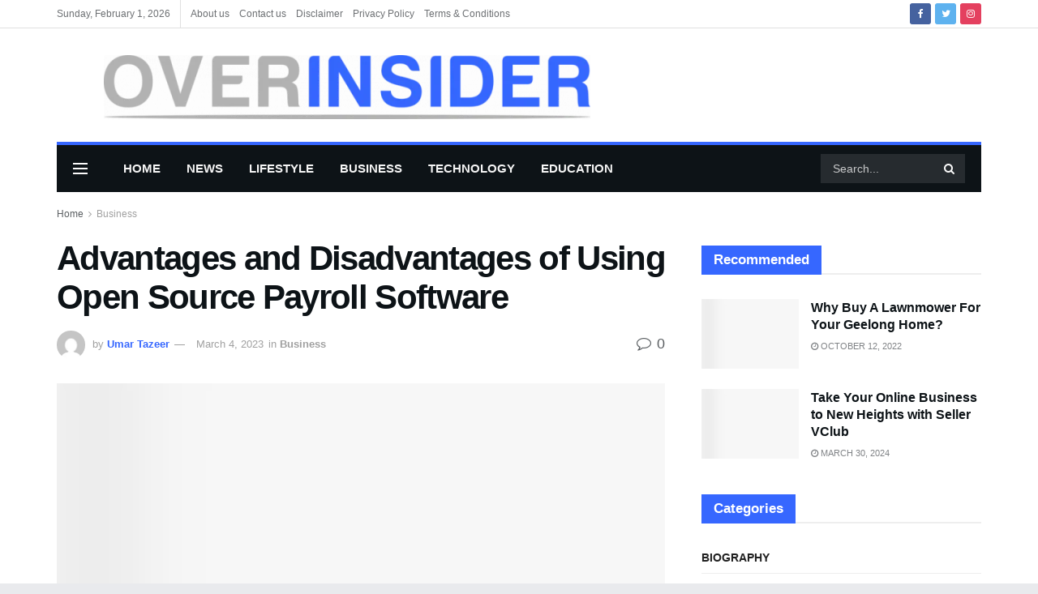

--- FILE ---
content_type: text/html; charset=UTF-8
request_url: https://overinsider.com/advantages-and-disadvantages-of-using-open-source-payroll-software/
body_size: 70852
content:
<!doctype html>
<!--[if lt IE 7]><html class="no-js lt-ie9 lt-ie8 lt-ie7" lang="en-US" prefix="og: https://ogp.me/ns#"> <![endif]-->
<!--[if IE 7]><html class="no-js lt-ie9 lt-ie8" lang="en-US" prefix="og: https://ogp.me/ns#"> <![endif]-->
<!--[if IE 8]><html class="no-js lt-ie9" lang="en-US" prefix="og: https://ogp.me/ns#"> <![endif]-->
<!--[if IE 9]><html class="no-js lt-ie10" lang="en-US" prefix="og: https://ogp.me/ns#"> <![endif]-->
<!--[if gt IE 8]><!--><html class="no-js" lang="en-US" prefix="og: https://ogp.me/ns#"> <!--<![endif]--><head><script data-no-optimize="1">var litespeed_docref=sessionStorage.getItem("litespeed_docref");litespeed_docref&&(Object.defineProperty(document,"referrer",{get:function(){return litespeed_docref}}),sessionStorage.removeItem("litespeed_docref"));</script> <meta name="lh-site-verification" content="7207dfccbaa69b2eeaac" /><meta name="google-adsense-account" content="ca-pub-7046396782139299">
 <script type="litespeed/javascript" data-src="https://www.googletagmanager.com/gtag/js?id=G-EE77XFX5Y0"></script> <script type="litespeed/javascript">window.dataLayer=window.dataLayer||[];function gtag(){dataLayer.push(arguments)}
gtag('js',new Date());gtag('config','G-EE77XFX5Y0')</script> <meta name="google-adsense-account" content="ca-pub-8934094962465676"><meta name="google-site-verification" content="PcRuHr3yzAMAc1sE2T80AsYQczHMdrzyq219HQYG_fM" /><meta name="linkdoozer-verification" content="08b916e5-1cce-4430-8a34-ea2a13409f70"/><meta name="google-site-verification" content="6ppt-r7GclUxGf9G31Ympz-V4WIHZOI60SSFv2IqEK8" /><meta http-equiv="Content-Type" content="text/html; charset=UTF-8" /><meta name='viewport' content='width=device-width, initial-scale=1, user-scalable=yes' /><link rel="profile" href="http://gmpg.org/xfn/11" /><link rel="pingback" href="https://overinsider.com/xmlrpc.php" /><meta property="og:type" content="article"><meta property="og:title" content="Advantages and Disadvantages of Using Open Source Payroll Software"><meta property="og:site_name" content="OVERINSIDER"><meta property="og:description" content="Payroll software is a holistic payment system that is associated with employment tax filing and payment. Spreadsheets have been the"><meta property="og:url" content="https://overinsider.com/advantages-and-disadvantages-of-using-open-source-payroll-software/"><meta property="og:locale" content="en_US"><meta property="og:image" content="https://overinsider.com/wp-content/uploads/2022/10/business-g721834c9f_640.png"><meta property="og:image:height" content="640"><meta property="og:image:width" content="640"><meta property="article:published_time" content="2022-10-04T07:37:52+00:00"><meta property="article:modified_time" content="2023-03-04T10:33:04+00:00"><meta property="article:section" content="Business"><meta property="article:tag" content="Open Source Payroll Software"><meta property="article:tag" content="Payroll Software"><meta name="twitter:card" content="summary_large_image"><meta name="twitter:title" content="Advantages and Disadvantages of Using Open Source Payroll Software"><meta name="twitter:description" content="Payroll software is a holistic payment system that is associated with employment tax filing and payment. Spreadsheets have been the"><meta name="twitter:url" content="https://overinsider.com/advantages-and-disadvantages-of-using-open-source-payroll-software/"><meta name="twitter:site" content=""><meta name="twitter:image:src" content="https://overinsider.com/wp-content/uploads/2022/10/business-g721834c9f_640.png"><meta name="twitter:image:width" content="640"><meta name="twitter:image:height" content="640"> <script type="litespeed/javascript">var jnews_ajax_url='/?ajax-request=jnews'</script> <script type="litespeed/javascript">var _0x24fd06=_0x22d0;function _0x449d(){var _0x271ffb=['border','msRequestAnimationFrame','duration','performance','toLowerCase','expired','isObjectSame','addEvents','test','20px','100000','initCustomEvent','fireOnce','setRequestHeader','getItem','supportsPassive','removeEventListener','getElementsByTagName','scrollTo','position','globalBody','add','win','httpBuildQuery','oRequestAnimationFrame','animateScroll','object','getTime','has','height','6sHasZH','offsetHeight','defer','docReady','scrollTop','createElement','backgroundColor','library','fontSize','detachEvent','div','async','clientWidth','forEach','get','bind','create_js','white','toPrecision','removeEvents','status','zIndex','3615108URdgTP','removeItem','reduce','passiveOption','open','call','onreadystatechange','length','undefined','mozCancelAnimationFrame','fpsTable','Content-type','187390nOCDkY','jnewsHelper','left','number','mark','10px','includes','3596390pLTjUY','unwrap','move','src','removeClass','attachEvent','cancelAnimationFrame','offsetWidth','getText','getAttribute','innerText','POST','prototype','dataStorage','removeAttribute','getStorage','splice','requestAnimationFrame','expiredStorage','objKeys','doc','addEventListener','120px','instr','media','size','10.0.0','16HJICat','touchmove','dispatchEvent','parentNode','7101198ZVYMEN','script','936190aXlezb','now','textContent','3005ibjvVK','readyState','Start','width','getNotice','join','indexOf','innerHTML','measure','jnewsDataStorage','jnews','push','interactive','10050oeHiXB','getMessage','file_version_checker','replaceWith','querySelectorAll','stop','fixed','set','finish','delete','fireEvent','complete','CustomEvent','winLoad','noop','assets','not\x20all','getElementById','slice','au_scripts','getParents','ajax','classListSupport','hasOwnProperty','getWidth','start','createEventObject','increment','clientHeight','response','floor','currentTime','appendChild','webkitCancelRequestAnimationFrame','replace','function','passive','stringify','string','innerWidth','change','post','docEl','top','setAttribute','createEvent','getBoundingClientRect','oCancelRequestAnimationFrame','style','mozRequestAnimationFrame','_storage','className','style[media]','classList','3710108HsVdiU','hasClass','send','callback','End','body','touchstart','GET','fps','contains','jnews-','easeInOutQuad','setStorage','eventType','concat'];_0x449d=function(){return _0x271ffb};return _0x449d()}function _0x22d0(_0x220433,_0x85692c){var _0x449d1e=_0x449d();return _0x22d0=function(_0x22d0aa,_0x1bacb4){_0x22d0aa=_0x22d0aa-0x150;var _0x2cb8b4=_0x449d1e[_0x22d0aa];return _0x2cb8b4},_0x22d0(_0x220433,_0x85692c)}(function(_0x2f4f2a,_0xfee3d0){var _0x43286f=_0x22d0,_0x3efbab=_0x2f4f2a();while(!![]){try{var _0x25898a=parseInt(_0x43286f(0x18a))/0x1+parseInt(_0x43286f(0x1b2))/0x2*(-parseInt(_0x43286f(0x168))/0x3)+parseInt(_0x43286f(0x1f8))/0x4+-parseInt(_0x43286f(0x1b5))/0x5*(parseInt(_0x43286f(0x1c2))/0x6)+parseInt(_0x43286f(0x17e))/0x7*(parseInt(_0x43286f(0x1ac))/0x8)+parseInt(_0x43286f(0x1b0))/0x9+-parseInt(_0x43286f(0x191))/0xa;if(_0x25898a===_0xfee3d0)break;else _0x3efbab.push(_0x3efbab.shift())}catch(_0x896e74){_0x3efbab.push(_0x3efbab.shift())}}}(_0x449d,0x9add3),(window[_0x24fd06(0x1bf)]=window[_0x24fd06(0x1bf)]||{},window[_0x24fd06(0x1bf)][_0x24fd06(0x16f)]=window.jnews[_0x24fd06(0x16f)]||{},window[_0x24fd06(0x1bf)][_0x24fd06(0x16f)]=function(){'use strict';var _0x3f675d=_0x24fd06;var _0x10e541=this;_0x10e541[_0x3f675d(0x160)]=window,_0x10e541[_0x3f675d(0x1a5)]=document,_0x10e541[_0x3f675d(0x1d0)]=function(){},_0x10e541[_0x3f675d(0x15e)]=_0x10e541.doc[_0x3f675d(0x15b)](_0x3f675d(0x1fd))[0x0],_0x10e541[_0x3f675d(0x15e)]=_0x10e541.globalBody?_0x10e541[_0x3f675d(0x15e)]:_0x10e541[_0x3f675d(0x1a5)],_0x10e541[_0x3f675d(0x160)][_0x3f675d(0x1be)]=_0x10e541.win[_0x3f675d(0x1be)]||{'_storage':new WeakMap(),'put':function(_0x16b187,_0x2974c1,_0x456cf9){var _0x2757ec=_0x3f675d;this[_0x2757ec(0x1f4)][_0x2757ec(0x166)](_0x16b187)||this[_0x2757ec(0x1f4)].set(_0x16b187,new Map()),this[_0x2757ec(0x1f4)][_0x2757ec(0x176)](_0x16b187)[_0x2757ec(0x1c9)](_0x2974c1,_0x456cf9)},'get':function(_0x418277,_0x3078d4){var _0x5e14d5=_0x3f675d;return this['_storage'].get(_0x418277)[_0x5e14d5(0x176)](_0x3078d4)},'has':function(_0x18c8fd,_0x2181d4){var _0x3ead1f=_0x3f675d;return this['_storage'][_0x3ead1f(0x166)](_0x18c8fd)&&this[_0x3ead1f(0x1f4)][_0x3ead1f(0x176)](_0x18c8fd)[_0x3ead1f(0x166)](_0x2181d4)},'remove':function(_0x356640,_0x20e9a5){var _0x1b61df=_0x3f675d,_0x47b9b4=this[_0x1b61df(0x1f4)].get(_0x356640)[_0x1b61df(0x1cb)](_0x20e9a5);return 0x0===!this[_0x1b61df(0x1f4)][_0x1b61df(0x176)](_0x356640)[_0x1b61df(0x1aa)]&&this[_0x1b61df(0x1f4)][_0x1b61df(0x1cb)](_0x356640),_0x47b9b4}},_0x10e541.windowWidth=function(){var _0x1a6f33=_0x3f675d;return _0x10e541.win[_0x1a6f33(0x1e9)]||_0x10e541[_0x1a6f33(0x1ec)][_0x1a6f33(0x174)]||_0x10e541.globalBody[_0x1a6f33(0x174)]},_0x10e541.windowHeight=function(){var _0x31f642=_0x3f675d;return _0x10e541[_0x31f642(0x160)].innerHeight||_0x10e541[_0x31f642(0x1ec)][_0x31f642(0x1de)]||_0x10e541[_0x31f642(0x15e)][_0x31f642(0x1de)]},_0x10e541.requestAnimationFrame=_0x10e541[_0x3f675d(0x160)].requestAnimationFrame||_0x10e541[_0x3f675d(0x160)].webkitRequestAnimationFrame||_0x10e541[_0x3f675d(0x160)][_0x3f675d(0x1f3)]||_0x10e541[_0x3f675d(0x160)][_0x3f675d(0x208)]||window[_0x3f675d(0x162)]||function(_0x14df0){return setTimeout(_0x14df0,0x3e8/0x3c)},_0x10e541[_0x3f675d(0x197)]=_0x10e541[_0x3f675d(0x160)].cancelAnimationFrame||_0x10e541[_0x3f675d(0x160)].webkitCancelAnimationFrame||_0x10e541.win[_0x3f675d(0x1e3)]||_0x10e541[_0x3f675d(0x160)][_0x3f675d(0x187)]||_0x10e541[_0x3f675d(0x160)].msCancelRequestAnimationFrame||_0x10e541[_0x3f675d(0x160)][_0x3f675d(0x1f1)]||function(_0x4452f7){clearTimeout(_0x4452f7)},_0x10e541.classListSupport='classList'in document[_0x3f675d(0x16d)]('_'),_0x10e541[_0x3f675d(0x1f9)]=_0x10e541[_0x3f675d(0x1d8)]?function(_0x3200a2,_0x6c8d2e){var _0x92a8a6=_0x3f675d;return _0x3200a2[_0x92a8a6(0x1f7)][_0x92a8a6(0x201)](_0x6c8d2e)}:function(_0x3e9f99,_0x48c16e){var _0x191b14=_0x3f675d;return _0x3e9f99[_0x191b14(0x1f5)].indexOf(_0x48c16e)>=0x0},_0x10e541.addClass=_0x10e541.classListSupport?function(_0x1a5497,_0x159abd){var _0x1e61dc=_0x3f675d;_0x10e541[_0x1e61dc(0x1f9)](_0x1a5497,_0x159abd)||_0x1a5497[_0x1e61dc(0x1f7)][_0x1e61dc(0x15f)](_0x159abd)}:function(_0x1df0cd,_0x3f3442){_0x10e541.hasClass(_0x1df0cd,_0x3f3442)||(_0x1df0cd.className+='\x20'+_0x3f3442)},_0x10e541[_0x3f675d(0x195)]=_0x10e541[_0x3f675d(0x1d8)]?function(_0x5ccfa2,_0x29fe28){var _0x21ca1a=_0x3f675d;_0x10e541[_0x21ca1a(0x1f9)](_0x5ccfa2,_0x29fe28)&&_0x5ccfa2[_0x21ca1a(0x1f7)].remove(_0x29fe28)}:function(_0x11010e,_0x3a20e9){var _0x31a2f8=_0x3f675d;_0x10e541[_0x31a2f8(0x1f9)](_0x11010e,_0x3a20e9)&&(_0x11010e[_0x31a2f8(0x1f5)]=_0x11010e[_0x31a2f8(0x1f5)][_0x31a2f8(0x1e4)](_0x3a20e9,''))},_0x10e541[_0x3f675d(0x1a4)]=function(_0x1a2bd5){var _0x5c92ea=_0x3f675d,_0x549267=[];for(var _0x56169c in _0x1a2bd5)Object[_0x5c92ea(0x19d)][_0x5c92ea(0x1d9)].call(_0x1a2bd5,_0x56169c)&&_0x549267[_0x5c92ea(0x1c0)](_0x56169c);return _0x549267},_0x10e541[_0x3f675d(0x150)]=function(_0x118a50,_0x210f10){var _0xd198da=_0x3f675d,_0x27a205=!0x0;return JSON[_0xd198da(0x1e7)](_0x118a50)!==JSON.stringify(_0x210f10)&&(_0x27a205=!0x1),_0x27a205},_0x10e541.extend=function(){var _0xaa6555=_0x3f675d;for(var _0x1fd444,_0x1283b6,_0xd056fe,_0x45db3d=arguments[0x0]||{},_0x199197=0x1,_0x136a29=arguments[_0xaa6555(0x185)];_0x199197<_0x136a29;_0x199197++)if(null!==(_0x1fd444=arguments[_0x199197])){for(_0x1283b6 in _0x1fd444)_0x45db3d!==(_0xd056fe=_0x1fd444[_0x1283b6])&&void 0x0!==_0xd056fe&&(_0x45db3d[_0x1283b6]=_0xd056fe);}return _0x45db3d},_0x10e541[_0x3f675d(0x19e)]=_0x10e541[_0x3f675d(0x160)][_0x3f675d(0x1be)],_0x10e541.isVisible=function(_0x3bcf87){var _0x55f9a=_0x3f675d;return 0x0!==_0x3bcf87[_0x55f9a(0x198)]&&0x0!==_0x3bcf87.offsetHeight||_0x3bcf87[_0x55f9a(0x1f0)]()[_0x55f9a(0x185)]},_0x10e541.getHeight=function(_0x64ac4d){var _0x10ffae=_0x3f675d;return _0x64ac4d[_0x10ffae(0x169)]||_0x64ac4d[_0x10ffae(0x1de)]||_0x64ac4d[_0x10ffae(0x1f0)]()[_0x10ffae(0x167)]},_0x10e541[_0x3f675d(0x1da)]=function(_0x561548){var _0x917145=_0x3f675d;return _0x561548.offsetWidth||_0x561548[_0x917145(0x174)]||_0x561548.getBoundingClientRect()[_0x917145(0x1b8)]},_0x10e541.supportsPassive=!0x1;try{var _0x587397=Object.defineProperty({},_0x3f675d(0x1e6),{'get':function(){var _0x52ed2c=_0x3f675d;_0x10e541[_0x52ed2c(0x159)]=!0x0}});_0x3f675d(0x1ef)in _0x10e541.doc?_0x10e541.win[_0x3f675d(0x1a6)](_0x3f675d(0x152),null,_0x587397):_0x3f675d(0x1cc)in _0x10e541[_0x3f675d(0x1a5)]&&_0x10e541[_0x3f675d(0x160)].attachEvent('test',null)}catch(_0x31eb69){}_0x10e541[_0x3f675d(0x181)]=!!_0x10e541[_0x3f675d(0x159)]&&{'passive':!0x0},_0x10e541[_0x3f675d(0x204)]=function(_0x223937,_0x2a4596){var _0x3fcd1a=_0x3f675d;_0x223937=_0x3fcd1a(0x202)+_0x223937;var _0x22e6ac={'expired':Math[_0x3fcd1a(0x1e0)]((new Date()['getTime']()+0x2932e00)/0x3e8)};_0x2a4596=Object.assign(_0x22e6ac,_0x2a4596),localStorage.setItem(_0x223937,JSON.stringify(_0x2a4596))},_0x10e541[_0x3f675d(0x1a0)]=function(_0x38996b){var _0x179cc0=_0x3f675d;_0x38996b=_0x179cc0(0x202)+_0x38996b;var _0x1f44c4=localStorage[_0x179cc0(0x158)](_0x38996b);return null!==_0x1f44c4&&0x0<_0x1f44c4[_0x179cc0(0x185)]?JSON.parse(localStorage[_0x179cc0(0x158)](_0x38996b)):{}},_0x10e541[_0x3f675d(0x1a3)]=function(){var _0x173608=_0x3f675d,_0x4995a4,_0x524c3a=_0x173608(0x202);for(var _0x4c6b60 in localStorage)_0x4c6b60[_0x173608(0x1bb)](_0x524c3a)>-0x1&&_0x173608(0x186)!==(_0x4995a4=_0x10e541[_0x173608(0x1a0)](_0x4c6b60.replace(_0x524c3a,'')))['expired']&&_0x4995a4[_0x173608(0x20c)]<Math.floor(new Date()[_0x173608(0x165)]()/0x3e8)&&localStorage[_0x173608(0x17f)](_0x4c6b60);},_0x10e541[_0x3f675d(0x151)]=function(_0x26ad02,_0x505838,_0x138a5c){var _0x3369b1=_0x3f675d;for(var _0x5ea07b in _0x505838){var _0x34b20e=[_0x3369b1(0x1fe),_0x3369b1(0x1ad)].indexOf(_0x5ea07b)>=0x0&&!_0x138a5c&&_0x10e541[_0x3369b1(0x181)];_0x3369b1(0x1ef)in _0x10e541[_0x3369b1(0x1a5)]?_0x26ad02[_0x3369b1(0x1a6)](_0x5ea07b,_0x505838[_0x5ea07b],_0x34b20e):_0x3369b1(0x1cc)in _0x10e541[_0x3369b1(0x1a5)]&&_0x26ad02[_0x3369b1(0x196)]('on'+_0x5ea07b,_0x505838[_0x5ea07b])}},_0x10e541[_0x3f675d(0x17b)]=function(_0x2357c3,_0x476787){var _0x2dd5f0=_0x3f675d;for(var _0x36b9ef in _0x476787)_0x2dd5f0(0x1ef)in _0x10e541[_0x2dd5f0(0x1a5)]?_0x2357c3[_0x2dd5f0(0x15a)](_0x36b9ef,_0x476787[_0x36b9ef]):_0x2dd5f0(0x1cc)in _0x10e541[_0x2dd5f0(0x1a5)]&&_0x2357c3[_0x2dd5f0(0x171)]('on'+_0x36b9ef,_0x476787[_0x36b9ef]);},_0x10e541.triggerEvents=function(_0x5b0f50,_0x284ddb,_0x57edda){var _0x47378f=_0x3f675d,_0x5e8ccf;return _0x57edda=_0x57edda||{'detail':null},_0x47378f(0x1ef)in _0x10e541[_0x47378f(0x1a5)]?(!(_0x5e8ccf=_0x10e541.doc.createEvent(_0x47378f(0x1ce))||new CustomEvent(_0x284ddb))[_0x47378f(0x155)]||_0x5e8ccf[_0x47378f(0x155)](_0x284ddb,!0x0,!0x1,_0x57edda),void _0x5b0f50[_0x47378f(0x1ae)](_0x5e8ccf)):_0x47378f(0x1cc)in _0x10e541[_0x47378f(0x1a5)]?((_0x5e8ccf=_0x10e541[_0x47378f(0x1a5)][_0x47378f(0x1dc)]())[_0x47378f(0x205)]=_0x284ddb,void _0x5b0f50[_0x47378f(0x1cc)]('on'+_0x5e8ccf[_0x47378f(0x205)],_0x5e8ccf)):void 0x0},_0x10e541[_0x3f675d(0x1d6)]=function(_0x20ac31,_0x17e370){var _0x307640=_0x3f675d;void 0x0===_0x17e370&&(_0x17e370=_0x10e541.doc);for(var _0xf666aa=[],_0xd4496b=_0x20ac31[_0x307640(0x1af)],_0x310f13=!0x1;!_0x310f13;)if(_0xd4496b){var _0x5b6306=_0xd4496b;_0x5b6306[_0x307640(0x1c6)](_0x17e370)[_0x307640(0x185)]?_0x310f13=!0x0:(_0xf666aa.push(_0x5b6306),_0xd4496b=_0x5b6306.parentNode)}else _0xf666aa=[],_0x310f13=!0x0;return _0xf666aa},_0x10e541.forEach=function(_0x32af0e,_0x1ac3a7,_0x5688cb){var _0x323220=_0x3f675d;for(var _0x206499=0x0,_0x41b5c2=_0x32af0e[_0x323220(0x185)];_0x206499<_0x41b5c2;_0x206499++)_0x1ac3a7[_0x323220(0x183)](_0x5688cb,_0x32af0e[_0x206499],_0x206499);},_0x10e541[_0x3f675d(0x199)]=function(_0x4a2908){var _0x11a367=_0x3f675d;return _0x4a2908[_0x11a367(0x19b)]||_0x4a2908.textContent},_0x10e541.setText=function(_0x1ce54e,_0x23b762){var _0x3561c5=_0x3f675d,_0xa6b2a6=_0x3561c5(0x164)==typeof _0x23b762?_0x23b762[_0x3561c5(0x19b)]||_0x23b762[_0x3561c5(0x1b4)]:_0x23b762;_0x1ce54e[_0x3561c5(0x19b)]&&(_0x1ce54e.innerText=_0xa6b2a6),_0x1ce54e[_0x3561c5(0x1b4)]&&(_0x1ce54e.textContent=_0xa6b2a6)},_0x10e541[_0x3f675d(0x161)]=function(_0xba5dd9){var _0x8c6fd3=_0x3f675d;return _0x10e541[_0x8c6fd3(0x1a4)](_0xba5dd9)['reduce'](function _0x2c8f51(_0xa2df14){var _0x4ed1d5=_0x8c6fd3,_0x4b50be=arguments[_0x4ed1d5(0x185)]>0x1&&void 0x0!==arguments[0x1]?arguments[0x1]:null;return function(_0x5cbf92,_0x3b825e){var _0x3a9524=_0x4ed1d5,_0x5676b6=_0xa2df14[_0x3b825e];_0x3b825e=encodeURIComponent(_0x3b825e);var _0x275af4=_0x4b50be?''[_0x3a9524(0x206)](_0x4b50be,'[')[_0x3a9524(0x206)](_0x3b825e,']'):_0x3b825e;return null==_0x5676b6||'function'==typeof _0x5676b6?(_0x5cbf92[_0x3a9524(0x1c0)](''[_0x3a9524(0x206)](_0x275af4,'=')),_0x5cbf92):[_0x3a9524(0x18d),'boolean',_0x3a9524(0x1e8)][_0x3a9524(0x190)](typeof _0x5676b6)?(_0x5cbf92[_0x3a9524(0x1c0)](''[_0x3a9524(0x206)](_0x275af4,'=')[_0x3a9524(0x206)](encodeURIComponent(_0x5676b6))),_0x5cbf92):(_0x5cbf92[_0x3a9524(0x1c0)](_0x10e541[_0x3a9524(0x1a4)](_0x5676b6)[_0x3a9524(0x180)](_0x2c8f51(_0x5676b6,_0x275af4),[])[_0x3a9524(0x1ba)]('&')),_0x5cbf92)}}(_0xba5dd9),[])['join']('&')},_0x10e541[_0x3f675d(0x176)]=function(_0x29bf8a,_0x79f32f,_0x180dc0,_0x2465fc){var _0x1263c0=_0x3f675d;return _0x180dc0=_0x1263c0(0x1e5)==typeof _0x180dc0?_0x180dc0:_0x10e541[_0x1263c0(0x1d0)],_0x10e541[_0x1263c0(0x1d7)](_0x1263c0(0x1ff),_0x29bf8a,_0x79f32f,_0x180dc0,_0x2465fc)},_0x10e541[_0x3f675d(0x1eb)]=function(_0x25d20d,_0x1765e7,_0x2096e5,_0xfd901d){var _0x442200=_0x3f675d;return _0x2096e5=_0x442200(0x1e5)==typeof _0x2096e5?_0x2096e5:_0x10e541[_0x442200(0x1d0)],_0x10e541[_0x442200(0x1d7)](_0x442200(0x19c),_0x25d20d,_0x1765e7,_0x2096e5,_0xfd901d)},_0x10e541.ajax=function(_0x839305,_0x4d143e,_0x1de8d4,_0x4d5394,_0x1e0d16){var _0x4885b5=_0x3f675d,_0x2fabc7=new XMLHttpRequest(),_0xb4b7a7=_0x4d143e,_0x49711b=_0x10e541[_0x4885b5(0x161)](_0x1de8d4);if(_0x839305=-0x1!=['GET',_0x4885b5(0x19c)].indexOf(_0x839305)?_0x839305:_0x4885b5(0x1ff),_0x2fabc7[_0x4885b5(0x182)](_0x839305,_0xb4b7a7+(_0x4885b5(0x1ff)==_0x839305?'?'+_0x49711b:''),!0x0),'POST'==_0x839305&&_0x2fabc7[_0x4885b5(0x157)](_0x4885b5(0x189),'application/x-www-form-urlencoded'),_0x2fabc7[_0x4885b5(0x157)]('X-Requested-With','XMLHttpRequest'),_0x2fabc7[_0x4885b5(0x184)]=function(){var _0x19adc9=_0x4885b5;0x4===_0x2fabc7[_0x19adc9(0x1b6)]&&0xc8<=_0x2fabc7[_0x19adc9(0x17c)]&&0x12c>_0x2fabc7.status&&_0x19adc9(0x1e5)==typeof _0x4d5394&&_0x4d5394.call(void 0x0,_0x2fabc7[_0x19adc9(0x1df)])},void 0x0!==_0x1e0d16&&!_0x1e0d16)return{'xhr':_0x2fabc7,'send':function(){var _0x2bdf78=_0x4885b5;_0x2fabc7[_0x2bdf78(0x1fa)](_0x2bdf78(0x19c)==_0x839305?_0x49711b:null)}};return _0x2fabc7[_0x4885b5(0x1fa)](_0x4885b5(0x19c)==_0x839305?_0x49711b:null),{'xhr':_0x2fabc7}},_0x10e541[_0x3f675d(0x15c)]=function(_0x41e151,_0x5a9893,_0xdadb84){var _0x22d68e=_0x3f675d;function _0xbfa1cf(_0x96e76f,_0x4f6380,_0x2dee8b){var _0x328895=_0x22d0;this[_0x328895(0x1db)]=this[_0x328895(0x15d)](),this['change']=_0x96e76f-this[_0x328895(0x1db)],this['currentTime']=0x0,this[_0x328895(0x1dd)]=0x14,this[_0x328895(0x209)]=void 0x0===_0x2dee8b?0x1f4:_0x2dee8b,this[_0x328895(0x1fb)]=_0x4f6380,this['finish']=!0x1,this[_0x328895(0x163)]()}return Math[_0x22d68e(0x203)]=function(_0x396291,_0x338779,_0x42fc29,_0x344774){return(_0x396291/=_0x344774/0x2)<0x1?_0x42fc29/0x2*_0x396291*_0x396291+_0x338779:-_0x42fc29/0x2*(--_0x396291*(_0x396291-0x2)-0x1)+_0x338779},_0xbfa1cf[_0x22d68e(0x19d)][_0x22d68e(0x1c7)]=function(){var _0x93f9ea=_0x22d68e;this[_0x93f9ea(0x1ca)]=!0x0},_0xbfa1cf[_0x22d68e(0x19d)][_0x22d68e(0x193)]=function(_0x436555){var _0x41e384=_0x22d68e;_0x10e541[_0x41e384(0x1a5)].documentElement[_0x41e384(0x16c)]=_0x436555,_0x10e541[_0x41e384(0x15e)][_0x41e384(0x1af)][_0x41e384(0x16c)]=_0x436555,_0x10e541[_0x41e384(0x15e)][_0x41e384(0x16c)]=_0x436555},_0xbfa1cf[_0x22d68e(0x19d)][_0x22d68e(0x15d)]=function(){var _0x5edcd6=_0x22d68e;return _0x10e541.doc.documentElement.scrollTop||_0x10e541.globalBody[_0x5edcd6(0x1af)][_0x5edcd6(0x16c)]||_0x10e541[_0x5edcd6(0x15e)][_0x5edcd6(0x16c)]},_0xbfa1cf.prototype.animateScroll=function(){var _0x40062e=_0x22d68e;this[_0x40062e(0x1e1)]+=this['increment'];var _0x12b8b1=Math[_0x40062e(0x203)](this['currentTime'],this[_0x40062e(0x1db)],this[_0x40062e(0x1ea)],this[_0x40062e(0x209)]);this[_0x40062e(0x193)](_0x12b8b1),this[_0x40062e(0x1e1)]<this['duration']&&!this[_0x40062e(0x1ca)]?_0x10e541[_0x40062e(0x1a2)][_0x40062e(0x183)](_0x10e541[_0x40062e(0x160)],this[_0x40062e(0x163)][_0x40062e(0x177)](this)):this['callback']&&_0x40062e(0x1e5)==typeof this[_0x40062e(0x1fb)]&&this[_0x40062e(0x1fb)]()},new _0xbfa1cf(_0x41e151,_0x5a9893,_0xdadb84)},_0x10e541[_0x3f675d(0x192)]=function(_0x59e64b){var _0x3d9ba3=_0x3f675d,_0x382c66,_0x5497c9=_0x59e64b;_0x10e541[_0x3d9ba3(0x175)](_0x59e64b,function(_0x3e8c21,_0x4929b5){_0x382c66?_0x382c66+=_0x3e8c21:_0x382c66=_0x3e8c21}),_0x5497c9[_0x3d9ba3(0x1c5)](_0x382c66)},_0x10e541[_0x3f675d(0x20a)]={'start':function(_0x9d7202){var _0x2193b8=_0x3f675d;performance[_0x2193b8(0x18e)](_0x9d7202+_0x2193b8(0x1b7))},'stop':function(_0x58f77e){var _0x319685=_0x3f675d;performance.mark(_0x58f77e+_0x319685(0x1fc)),performance[_0x319685(0x1bd)](_0x58f77e,_0x58f77e+_0x319685(0x1b7),_0x58f77e+_0x319685(0x1fc))}},_0x10e541[_0x3f675d(0x200)]=function(){var _0x4bd6f5=0x0,_0x3ea3d7=0x0,_0x16ae6b=0x0;!(function(){var _0x1382fa=_0x22d0,_0x46ad91=_0x4bd6f5=0x0,_0x5820d8=0x0,_0x15bd23=0x0,_0x1a6cb0=document[_0x1382fa(0x1d3)](_0x1382fa(0x188)),_0x2bd9df=function(_0x1352a9){var _0x2415e1=_0x1382fa;void 0x0===document[_0x2415e1(0x15b)](_0x2415e1(0x1fd))[0x0]?_0x10e541[_0x2415e1(0x1a2)][_0x2415e1(0x183)](_0x10e541[_0x2415e1(0x160)],function(){_0x2bd9df(_0x1352a9)}):document[_0x2415e1(0x15b)](_0x2415e1(0x1fd))[0x0][_0x2415e1(0x1e2)](_0x1352a9)};null===_0x1a6cb0&&((_0x1a6cb0=document[_0x1382fa(0x16d)](_0x1382fa(0x172)))[_0x1382fa(0x1f2)][_0x1382fa(0x15d)]=_0x1382fa(0x1c8),_0x1a6cb0[_0x1382fa(0x1f2)][_0x1382fa(0x1ed)]=_0x1382fa(0x1a7),_0x1a6cb0[_0x1382fa(0x1f2)][_0x1382fa(0x18c)]=_0x1382fa(0x18f),_0x1a6cb0[_0x1382fa(0x1f2)].width='100px',_0x1a6cb0[_0x1382fa(0x1f2)][_0x1382fa(0x167)]=_0x1382fa(0x153),_0x1a6cb0[_0x1382fa(0x1f2)][_0x1382fa(0x207)]='1px\x20solid\x20black',_0x1a6cb0[_0x1382fa(0x1f2)][_0x1382fa(0x170)]='11px',_0x1a6cb0[_0x1382fa(0x1f2)][_0x1382fa(0x17d)]=_0x1382fa(0x154),_0x1a6cb0[_0x1382fa(0x1f2)][_0x1382fa(0x16e)]=_0x1382fa(0x179),_0x1a6cb0.id=_0x1382fa(0x188),_0x2bd9df(_0x1a6cb0));var _0x59098b=function(){var _0x4fc647=_0x1382fa;_0x16ae6b++,_0x3ea3d7=Date[_0x4fc647(0x1b3)](),(_0x5820d8=(_0x16ae6b/(_0x15bd23=(_0x3ea3d7-_0x4bd6f5)/0x3e8))[_0x4fc647(0x17a)](0x2))!=_0x46ad91&&(_0x46ad91=_0x5820d8,_0x1a6cb0[_0x4fc647(0x1bc)]=_0x46ad91+_0x4fc647(0x200)),0x1<_0x15bd23&&(_0x4bd6f5=_0x3ea3d7,_0x16ae6b=0x0),_0x10e541[_0x4fc647(0x1a2)][_0x4fc647(0x183)](_0x10e541.win,_0x59098b)};_0x59098b()}())},_0x10e541[_0x3f675d(0x1a8)]=function(_0x575093,_0x208c25){var _0x3134a4=_0x3f675d;for(var _0x5116e2=0x0;_0x5116e2<_0x208c25.length;_0x5116e2++)if(-0x1!==_0x575093[_0x3134a4(0x20b)]()['indexOf'](_0x208c25[_0x5116e2].toLowerCase()))return!0x0},_0x10e541[_0x3f675d(0x1cf)]=function(_0x3148da,_0x2e38c4){function _0x3ea3f3(_0x5210b4){var _0x58da0f=_0x22d0;if(_0x58da0f(0x1cd)===_0x10e541.doc.readyState||_0x58da0f(0x1c1)===_0x10e541[_0x58da0f(0x1a5)][_0x58da0f(0x1b6)])return!_0x5210b4||_0x2e38c4?setTimeout(_0x3148da,_0x2e38c4||0x1):_0x3148da(_0x5210b4),0x1}_0x3ea3f3()||_0x10e541.addEvents(_0x10e541.win,{'load':_0x3ea3f3})},_0x10e541[_0x3f675d(0x16b)]=function(_0x23bfbb,_0x1e7e26){var _0x2a58e6=_0x3f675d;function _0x45252b(_0x4d97a5){var _0x1cf3b0=_0x22d0;if(_0x1cf3b0(0x1cd)===_0x10e541.doc.readyState||_0x1cf3b0(0x1c1)===_0x10e541[_0x1cf3b0(0x1a5)][_0x1cf3b0(0x1b6)])return!_0x4d97a5||_0x1e7e26?setTimeout(_0x23bfbb,_0x1e7e26||0x1):_0x23bfbb(_0x4d97a5),0x1}_0x45252b()||_0x10e541[_0x2a58e6(0x151)](_0x10e541[_0x2a58e6(0x1a5)],{'DOMContentLiteSpeedLoaded':_0x45252b})},_0x10e541[_0x3f675d(0x156)]=function(){_0x10e541.docReady(function(){var _0x408e16=_0x22d0;_0x10e541.assets=_0x10e541[_0x408e16(0x1d1)]||[],_0x10e541.assets[_0x408e16(0x185)]&&(_0x10e541.boot(),_0x10e541.load_assets())},0x32)},_0x10e541.boot=function(){var _0x24782f=_0x3f675d;_0x10e541[_0x24782f(0x185)]&&_0x10e541[_0x24782f(0x1a5)].querySelectorAll(_0x24782f(0x1f6))['forEach'](function(_0x285340){var _0x52197f=_0x24782f;_0x52197f(0x1d2)==_0x285340[_0x52197f(0x19a)](_0x52197f(0x1a9))&&_0x285340[_0x52197f(0x19f)](_0x52197f(0x1a9))})},_0x10e541.create_js=function(_0x215f6e,_0x14b88a){var _0x5a46b7=_0x3f675d,_0x319a52=_0x10e541[_0x5a46b7(0x1a5)].createElement(_0x5a46b7(0x1b1));switch(_0x319a52[_0x5a46b7(0x1ee)](_0x5a46b7(0x194),_0x215f6e),_0x14b88a){case _0x5a46b7(0x16a):_0x319a52[_0x5a46b7(0x1ee)]('defer',!0x0);break;case _0x5a46b7(0x173):_0x319a52.setAttribute('async',!0x0);break;case'deferasync':_0x319a52[_0x5a46b7(0x1ee)](_0x5a46b7(0x16a),!0x0),_0x319a52[_0x5a46b7(0x1ee)](_0x5a46b7(0x173),!0x0)}_0x10e541[_0x5a46b7(0x15e)][_0x5a46b7(0x1e2)](_0x319a52)},_0x10e541.load_assets=function(){var _0x54ec43=_0x3f675d;_0x54ec43(0x164)==typeof _0x10e541[_0x54ec43(0x1d1)]&&_0x10e541[_0x54ec43(0x175)](_0x10e541[_0x54ec43(0x1d1)][_0x54ec43(0x1d4)](0x0),function(_0x17ba1f,_0x3b42a4){var _0x156c9c=_0x54ec43,_0x580660='';_0x17ba1f.defer&&(_0x580660+='defer'),_0x17ba1f[_0x156c9c(0x173)]&&(_0x580660+=_0x156c9c(0x173)),_0x10e541[_0x156c9c(0x178)](_0x17ba1f.url,_0x580660);var _0x2d18d8=_0x10e541[_0x156c9c(0x1d1)][_0x156c9c(0x1bb)](_0x17ba1f);_0x2d18d8>-0x1&&_0x10e541.assets[_0x156c9c(0x1a1)](_0x2d18d8,0x1)}),_0x10e541[_0x54ec43(0x1d1)]=jnewsoption[_0x54ec43(0x1d5)]=window.jnewsads=[]},_0x10e541[_0x3f675d(0x16b)](function(){var _0x5d105f=_0x3f675d;_0x10e541[_0x5d105f(0x15e)]=_0x10e541[_0x5d105f(0x15e)]==_0x10e541[_0x5d105f(0x1a5)]?_0x10e541.doc[_0x5d105f(0x15b)](_0x5d105f(0x1fd))[0x0]:_0x10e541[_0x5d105f(0x15e)],_0x10e541[_0x5d105f(0x15e)]=_0x10e541[_0x5d105f(0x15e)]?_0x10e541[_0x5d105f(0x15e)]:_0x10e541.doc}),_0x10e541[_0x3f675d(0x1cf)](function(){var _0x21356b=_0x3f675d;_0x10e541[_0x21356b(0x1cf)](function(){var _0x5600da=_0x21356b,_0x7319d0=!0x1;if(void 0x0!==window.jnewsadmin){if(void 0x0!==window.file_version_checker){var _0x16173f=_0x10e541[_0x5600da(0x1a4)](window.file_version_checker);_0x16173f[_0x5600da(0x185)]?_0x16173f[_0x5600da(0x175)](function(_0x2b800){var _0x391dae=_0x5600da;_0x7319d0||_0x391dae(0x1ab)===window[_0x391dae(0x1c4)][_0x2b800]||(_0x7319d0=!0x0)}):_0x7319d0=!0x0}else _0x7319d0=!0x0}_0x7319d0&&(window[_0x5600da(0x18b)][_0x5600da(0x1c3)](),window[_0x5600da(0x18b)][_0x5600da(0x1b9)]())},0x9c4)})},window[_0x24fd06(0x1bf)].library=new window[(_0x24fd06(0x1bf))].library()))</script> <title>Advantages and Disadvantages of Using Open Source Payroll Software - OVERINSIDER</title><meta name="robots" content="index, follow, max-snippet:-1, max-video-preview:-1, max-image-preview:large"/><link rel="canonical" href="https://overinsider.com/advantages-and-disadvantages-of-using-open-source-payroll-software/" /><meta property="og:locale" content="en_US" /><meta property="og:type" content="article" /><meta property="og:title" content="Advantages and Disadvantages of Using Open Source Payroll Software - OVERINSIDER" /><meta property="og:description" content="Payroll software is a holistic payment system that is associated with employment tax filing and payment. Spreadsheets have been the norm for managing a payroll but it doesn’t exact on precision. According to research conducted, 88% of spreadsheets contain human-made errors. An open HRMS Software can streamline the way payroll is managed. Reliable payroll software [&hellip;]" /><meta property="og:url" content="https://overinsider.com/advantages-and-disadvantages-of-using-open-source-payroll-software/" /><meta property="og:site_name" content="OVERINSIDER" /><meta property="article:tag" content="Open Source Payroll Software" /><meta property="article:tag" content="Payroll Software" /><meta property="article:section" content="Business" /><meta property="og:updated_time" content="2023-03-04T10:33:04+00:00" /><meta property="og:image" content="https://overinsider.com/wp-content/uploads/2022/10/business-g721834c9f_640.png" /><meta property="og:image:secure_url" content="https://overinsider.com/wp-content/uploads/2022/10/business-g721834c9f_640.png" /><meta property="og:image:width" content="640" /><meta property="og:image:height" content="640" /><meta property="og:image:alt" content="Advantages and Disadvantages of Using Open Source Payroll Software" /><meta property="og:image:type" content="image/png" /><meta property="article:published_time" content="2022-10-04T07:37:52+00:00" /><meta property="article:modified_time" content="2023-03-04T10:33:04+00:00" /><meta name="twitter:card" content="summary_large_image" /><meta name="twitter:title" content="Advantages and Disadvantages of Using Open Source Payroll Software - OVERINSIDER" /><meta name="twitter:description" content="Payroll software is a holistic payment system that is associated with employment tax filing and payment. Spreadsheets have been the norm for managing a payroll but it doesn’t exact on precision. According to research conducted, 88% of spreadsheets contain human-made errors. An open HRMS Software can streamline the way payroll is managed. Reliable payroll software [&hellip;]" /><meta name="twitter:image" content="https://overinsider.com/wp-content/uploads/2022/10/business-g721834c9f_640.png" /><meta name="twitter:label1" content="Written by" /><meta name="twitter:data1" content="Umar Tazeer" /><meta name="twitter:label2" content="Time to read" /><meta name="twitter:data2" content="4 minutes" /> <script type="application/ld+json" class="rank-math-schema-pro">{"@context":"https://schema.org","@graph":[{"@type":["Person","Organization"],"@id":"https://overinsider.com/#person","name":"admin","logo":{"@type":"ImageObject","@id":"https://overinsider.com/#logo","url":"http://overinsider.com/wp-content/uploads/2021/12/largelogo111-1.png","contentUrl":"http://overinsider.com/wp-content/uploads/2021/12/largelogo111-1.png","caption":"admin","inLanguage":"en-US","width":"550","height":"219"},"image":{"@type":"ImageObject","@id":"https://overinsider.com/#logo","url":"http://overinsider.com/wp-content/uploads/2021/12/largelogo111-1.png","contentUrl":"http://overinsider.com/wp-content/uploads/2021/12/largelogo111-1.png","caption":"admin","inLanguage":"en-US","width":"550","height":"219"}},{"@type":"WebSite","@id":"https://overinsider.com/#website","url":"https://overinsider.com","name":"admin","publisher":{"@id":"https://overinsider.com/#person"},"inLanguage":"en-US"},{"@type":"ImageObject","@id":"https://overinsider.com/wp-content/uploads/2022/10/business-g721834c9f_640.png","url":"https://overinsider.com/wp-content/uploads/2022/10/business-g721834c9f_640.png","width":"640","height":"640","inLanguage":"en-US"},{"@type":"BreadcrumbList","@id":"https://overinsider.com/advantages-and-disadvantages-of-using-open-source-payroll-software/#breadcrumb","itemListElement":[{"@type":"ListItem","position":"1","item":{"@id":"https://overinsider.com","name":"Home"}},{"@type":"ListItem","position":"2","item":{"@id":"https://overinsider.com/advantages-and-disadvantages-of-using-open-source-payroll-software/","name":"Advantages and Disadvantages of Using Open Source Payroll Software"}}]},{"@type":"WebPage","@id":"https://overinsider.com/advantages-and-disadvantages-of-using-open-source-payroll-software/#webpage","url":"https://overinsider.com/advantages-and-disadvantages-of-using-open-source-payroll-software/","name":"Advantages and Disadvantages of Using Open Source Payroll Software - OVERINSIDER","datePublished":"2022-10-04T07:37:52+00:00","dateModified":"2023-03-04T10:33:04+00:00","isPartOf":{"@id":"https://overinsider.com/#website"},"primaryImageOfPage":{"@id":"https://overinsider.com/wp-content/uploads/2022/10/business-g721834c9f_640.png"},"inLanguage":"en-US","breadcrumb":{"@id":"https://overinsider.com/advantages-and-disadvantages-of-using-open-source-payroll-software/#breadcrumb"}},{"@type":"Person","@id":"https://overinsider.com/author/shahbazmaryam678/","name":"Umar Tazeer","url":"https://overinsider.com/author/shahbazmaryam678/","image":{"@type":"ImageObject","@id":"https://overinsider.com/wp-content/litespeed/avatar/f21670e68a5912017e824eeefeb30c88.jpg?ver=1769538548","url":"https://overinsider.com/wp-content/litespeed/avatar/f21670e68a5912017e824eeefeb30c88.jpg?ver=1769538548","caption":"Umar Tazeer","inLanguage":"en-US"}},{"@type":"BlogPosting","headline":"Advantages and Disadvantages of Using Open Source Payroll Software - OVERINSIDER","datePublished":"2022-10-04T07:37:52+00:00","dateModified":"2023-03-04T10:33:04+00:00","author":{"@id":"https://overinsider.com/author/shahbazmaryam678/","name":"Umar Tazeer"},"publisher":{"@id":"https://overinsider.com/#person"},"description":"Payroll software is a holistic payment system that is associated with employment tax filing and payment. Spreadsheets have been the norm for managing a payroll but it doesn\u2019t exact on precision. According to research conducted, 88% of spreadsheets contain human-made errors.","name":"Advantages and Disadvantages of Using Open Source Payroll Software - OVERINSIDER","@id":"https://overinsider.com/advantages-and-disadvantages-of-using-open-source-payroll-software/#richSnippet","isPartOf":{"@id":"https://overinsider.com/advantages-and-disadvantages-of-using-open-source-payroll-software/#webpage"},"image":{"@id":"https://overinsider.com/wp-content/uploads/2022/10/business-g721834c9f_640.png"},"inLanguage":"en-US","mainEntityOfPage":{"@id":"https://overinsider.com/advantages-and-disadvantages-of-using-open-source-payroll-software/#webpage"}}]}</script> <link rel='dns-prefetch' href='//fonts.googleapis.com' /><link rel='preconnect' href='https://fonts.gstatic.com' /><link rel="alternate" type="application/rss+xml" title="OVERINSIDER &raquo; Feed" href="https://overinsider.com/feed/" /><link rel="alternate" type="application/rss+xml" title="OVERINSIDER &raquo; Comments Feed" href="https://overinsider.com/comments/feed/" /><link rel="alternate" type="application/rss+xml" title="OVERINSIDER &raquo; Advantages and Disadvantages of Using Open Source Payroll Software Comments Feed" href="https://overinsider.com/advantages-and-disadvantages-of-using-open-source-payroll-software/feed/" /><link rel="alternate" title="oEmbed (JSON)" type="application/json+oembed" href="https://overinsider.com/wp-json/oembed/1.0/embed?url=https%3A%2F%2Foverinsider.com%2Fadvantages-and-disadvantages-of-using-open-source-payroll-software%2F" /><link rel="alternate" title="oEmbed (XML)" type="text/xml+oembed" href="https://overinsider.com/wp-json/oembed/1.0/embed?url=https%3A%2F%2Foverinsider.com%2Fadvantages-and-disadvantages-of-using-open-source-payroll-software%2F&#038;format=xml" /><style id='wp-img-auto-sizes-contain-inline-css' type='text/css'>img:is([sizes=auto i],[sizes^="auto," i]){contain-intrinsic-size:3000px 1500px}
/*# sourceURL=wp-img-auto-sizes-contain-inline-css */</style><style id="litespeed-ccss">ul{box-sizing:border-box}:root{--wp--preset--font-size--normal:16px;--wp--preset--font-size--huge:42px}:root{--wp--preset--aspect-ratio--square:1;--wp--preset--aspect-ratio--4-3:4/3;--wp--preset--aspect-ratio--3-4:3/4;--wp--preset--aspect-ratio--3-2:3/2;--wp--preset--aspect-ratio--2-3:2/3;--wp--preset--aspect-ratio--16-9:16/9;--wp--preset--aspect-ratio--9-16:9/16;--wp--preset--color--black:#000;--wp--preset--color--cyan-bluish-gray:#abb8c3;--wp--preset--color--white:#fff;--wp--preset--color--pale-pink:#f78da7;--wp--preset--color--vivid-red:#cf2e2e;--wp--preset--color--luminous-vivid-orange:#ff6900;--wp--preset--color--luminous-vivid-amber:#fcb900;--wp--preset--color--light-green-cyan:#7bdcb5;--wp--preset--color--vivid-green-cyan:#00d084;--wp--preset--color--pale-cyan-blue:#8ed1fc;--wp--preset--color--vivid-cyan-blue:#0693e3;--wp--preset--color--vivid-purple:#9b51e0;--wp--preset--gradient--vivid-cyan-blue-to-vivid-purple:linear-gradient(135deg,rgba(6,147,227,1) 0%,#9b51e0 100%);--wp--preset--gradient--light-green-cyan-to-vivid-green-cyan:linear-gradient(135deg,#7adcb4 0%,#00d082 100%);--wp--preset--gradient--luminous-vivid-amber-to-luminous-vivid-orange:linear-gradient(135deg,rgba(252,185,0,1) 0%,rgba(255,105,0,1) 100%);--wp--preset--gradient--luminous-vivid-orange-to-vivid-red:linear-gradient(135deg,rgba(255,105,0,1) 0%,#cf2e2e 100%);--wp--preset--gradient--very-light-gray-to-cyan-bluish-gray:linear-gradient(135deg,#eee 0%,#a9b8c3 100%);--wp--preset--gradient--cool-to-warm-spectrum:linear-gradient(135deg,#4aeadc 0%,#9778d1 20%,#cf2aba 40%,#ee2c82 60%,#fb6962 80%,#fef84c 100%);--wp--preset--gradient--blush-light-purple:linear-gradient(135deg,#ffceec 0%,#9896f0 100%);--wp--preset--gradient--blush-bordeaux:linear-gradient(135deg,#fecda5 0%,#fe2d2d 50%,#6b003e 100%);--wp--preset--gradient--luminous-dusk:linear-gradient(135deg,#ffcb70 0%,#c751c0 50%,#4158d0 100%);--wp--preset--gradient--pale-ocean:linear-gradient(135deg,#fff5cb 0%,#b6e3d4 50%,#33a7b5 100%);--wp--preset--gradient--electric-grass:linear-gradient(135deg,#caf880 0%,#71ce7e 100%);--wp--preset--gradient--midnight:linear-gradient(135deg,#020381 0%,#2874fc 100%);--wp--preset--font-size--small:13px;--wp--preset--font-size--medium:20px;--wp--preset--font-size--large:36px;--wp--preset--font-size--x-large:42px;--wp--preset--spacing--20:.44rem;--wp--preset--spacing--30:.67rem;--wp--preset--spacing--40:1rem;--wp--preset--spacing--50:1.5rem;--wp--preset--spacing--60:2.25rem;--wp--preset--spacing--70:3.38rem;--wp--preset--spacing--80:5.06rem;--wp--preset--shadow--natural:6px 6px 9px rgba(0,0,0,.2);--wp--preset--shadow--deep:12px 12px 50px rgba(0,0,0,.4);--wp--preset--shadow--sharp:6px 6px 0px rgba(0,0,0,.2);--wp--preset--shadow--outlined:6px 6px 0px -3px rgba(255,255,255,1),6px 6px rgba(0,0,0,1);--wp--preset--shadow--crisp:6px 6px 0px rgba(0,0,0,1)}.fa{display:inline-block;font:normal normal normal 14px/1 FontAwesome;font-size:inherit;text-rendering:auto;-webkit-font-smoothing:antialiased;-moz-osx-font-smoothing:grayscale}.fa-search:before{content:"\F002"}.fa-close:before{content:"\F00D"}.fa-clock-o:before{content:"\F017"}.fa-twitter:before{content:"\F099"}.fa-facebook:before{content:"\F09A"}.fa-bars:before{content:"\F0C9"}.fa-pinterest:before{content:"\F0D2"}.fa-google-plus:before{content:"\F0D5"}.fa-linkedin:before{content:"\F0E1"}.fa-comment-o:before{content:"\F0E5"}.fa-angle-right:before{content:"\F105"}.fa-angle-up:before{content:"\F106"}.fa-instagram:before{content:"\F16D"}.fa-facebook-official:before{content:"\F230"}[class^=jegicon-]:before{font-family:jegicon!important;font-style:normal!important;font-weight:400!important;font-variant:normal!important;text-transform:none!important;speak:none;line-height:1;-webkit-font-smoothing:antialiased;-moz-osx-font-smoothing:grayscale}.jegicon-cross:before{content:"d"}button::-moz-focus-inner{padding:0;border:0}a,article,body,div,form,h1,h3,html,i,img,li,p,section,span,strong,ul{margin:0;padding:0;border:0;font-size:100%;font:inherit;vertical-align:baseline}article,section{display:block}body{line-height:1}ul{list-style:none}body{color:#53585c;background:#fff;font-family:Helvetica Neue,Helvetica,Roboto,Arial,sans-serif;font-size:14px;line-height:1.6em;-webkit-font-smoothing:antialiased;-moz-osx-font-smoothing:grayscale;overflow-anchor:none}body,html{height:100%;margin:0}::-webkit-selection{background:#fde69a;color:#212121;text-shadow:none}a{color:#f70d28;text-decoration:none}img{vertical-align:middle}img{max-width:100%;-ms-interpolation-mode:bicubic;height:auto}button,input{font:inherit}[class*=jeg_] .fa{font-family:FontAwesome}.clearfix:after,.container:after,.jeg_block_heading:after,.jeg_popup_content:after,.jeg_postblock:after,.row:after{content:"";display:table;clear:both}h1,h3{color:#212121;text-rendering:optimizeLegibility}h1{font-size:2.25em;margin:.67em 0 .5em;line-height:1.25;letter-spacing:-.02em}h3{font-size:1.563em;margin:1em 0 .5em;line-height:1.4}strong{font-weight:700}i{font-style:italic}p{margin:0 0 1.75em;text-rendering:optimizeLegibility}.jeg_boxed .jeg_main .jeg_container{overflow:hidden}@media (max-width:767px){.container{width:98%;width:calc(100% - 10px)}}@media (max-width:479px){.container{width:100%}}@media (min-width:768px){.container{max-width:750px}}@media (min-width:992px){.container{max-width:970px}}@media (min-width:1200px){.container{max-width:1170px}}.container{padding-right:15px;padding-left:15px;margin-right:auto;margin-left:auto}.row{margin-right:-15px;margin-left:-15px}.col-md-4,.col-md-8{position:relative;min-height:1px;padding-right:15px;padding-left:15px}@media (min-width:992px){.col-md-4,.col-md-8{float:left}.col-md-8{width:66.66666667%}.col-md-4{width:33.33333333%}}*,:after,:before{box-sizing:border-box}.jeg_viewport{position:relative}.jeg_container{width:auto;margin:0 auto;padding:0}.jeg_boxed .jeg_main .jeg_container,.jeg_content{background:#fff}.jeg_content{padding:30px 0 40px}.jeg_sidebar{padding-left:30px}.theiaStickySidebar{-webkit-backface-visibility:hidden}.post-ajax-overlay{position:absolute;top:0;left:0;right:0;bottom:0;background:#f5f5f5;display:none;z-index:5}.post-ajax-overlay .jnews_preloader_circle_outer{position:fixed;width:100%;top:50%;left:0;margin-left:170px}.post-ajax-overlay .jeg_preloader.dot{position:fixed;top:50%;margin-top:40px;margin-left:170px;left:50%}.post-ajax-overlay .jeg_preloader.square{position:fixed;top:50%;margin-top:0;left:50%;margin-left:170px}input:not([type=submit]){display:inline-block;background:#fff;border:1px solid #e0e0e0;border-radius:0;padding:7px 14px;height:40px;outline:none;font-size:14px;font-weight:300;margin:0;width:100%;max-width:100%;box-shadow:none}.btn{border:none;border-radius:0;background:#f70d28;color:#fff;padding:0 20px;line-height:40px;height:40px;display:inline-block;text-transform:uppercase;font-size:13px;font-weight:700;letter-spacing:1px;outline:0;-webkit-appearance:none}.jeg_header{position:relative}.jeg_header .container{height:100%}.jeg_nav_row{position:relative;-js-display:flex;display:-ms-flexbox;display:flex;-ms-flex-flow:row nowrap;flex-flow:row nowrap;-ms-flex-align:center;align-items:center;-ms-flex-pack:justify;justify-content:space-between;height:100%}.jeg_nav_grow{-ms-flex:1;flex:1}.jeg_nav_normal{-ms-flex:0 0 auto;flex:0 0 auto}.item_wrap{width:100%;display:inline-block;display:-ms-flexbox;display:flex;-ms-flex-flow:row wrap;flex-flow:row wrap;-ms-flex-align:center;align-items:center}.jeg_nav_left{margin-right:auto}.jeg_nav_right{margin-left:auto}.jeg_nav_center{margin:0 auto}.jeg_nav_alignleft{justify-content:flex-start}.jeg_nav_alignright{justify-content:flex-end}.jeg_nav_aligncenter{justify-content:center}.jeg_topbar{font-size:12px;color:#757575;position:relative;z-index:11;background:#f5f5f5;border-bottom:1px solid #e0e0e0;-webkit-font-smoothing:auto;-moz-osx-font-smoothing:auto}.jeg_topbar .jeg_nav_item{padding:0 12px;border-right:1px solid #e0e0e0}.jeg_topbar .jeg_nav_item:last-child{border-right-width:0}.jeg_topbar .jeg_nav_row{height:34px;line-height:34px}.jeg_midbar{background-color:#fff;height:140px;position:relative;z-index:10;border-bottom:0 solid #e8e8e8}.jeg_midbar .jeg_nav_item{padding:0 14px}.jeg_navbar{background:#fff;position:relative;border-top:0 solid #e8e8e8;border-bottom:1px solid #e8e8e8;line-height:50px;z-index:9;box-sizing:content-box}.jeg_navbar:first-child{z-index:10}.jeg_navbar .jeg_nav_item{padding:0 14px}.jeg_navbar_boxed .jeg_nav_alignright .jeg_nav_item:last-child{padding-right:20px}.jeg_navbar_boxed .jeg_nav_alignleft .jeg_nav_item:first-child{padding-left:20px}.jeg_nav_item:first-child{padding-left:0}.jeg_nav_item:last-child{padding-right:0}.jeg_navbar_boxed{background:0 0;border:0}.jeg_navbar_boxed .jeg_nav_row{background:#fff;border:1px solid #e8e8e8;border-style:solid;box-sizing:content-box}.jeg_navbar_dark.jeg_navbar_boxed .jeg_nav_row{border-width:0}.jeg_navbar_boxed:after{display:none}.jeg_boxed .jeg_navbar_boxed{background:#fff}.jeg_navbar_dark.jeg_navbar_boxed .jeg_nav_row,.jeg_navbar_dark:not(.jeg_navbar_boxed){background:#212121}.jeg_navbar_dark .jeg_menu>li>a,.jeg_navbar_dark .jeg_search_toggle{color:#fafafa}.jeg_featured{margin-bottom:30px}.jeg_logo{position:relative}.site-title{margin:0;padding:0;line-height:1;font-size:60px;letter-spacing:-.02em}.jeg_mobile_logo .site-title{font-size:34px}.site-title a{display:block;color:#212121}.jeg_navbar.jeg_navbar_dark .site-title a{color:#f5f5f5}.jeg_logo img{height:auto;image-rendering:optimizeQuality;display:block}.jeg_nav_left .jeg_logo{margin-right:7px}.jeg_nav_left .jeg_logo:last-child{margin-right:28px}.btn .fa{margin-right:2px;font-size:14px}.jeg_navbar .btn{height:36px;line-height:36px;font-size:12px;font-weight:500;padding:0 16px}.jeg_nav_icon{display:-ms-flexbox;display:flex;-ms-flex-align:center;align-items:center}.jeg_nav_icon .jeg_mobile_toggle{color:#212121;display:block;position:relative;width:18px;height:14px}.jeg_navbar_dark .jeg_mobile_toggle{color:#fafafa}.jeg_nav_icon .jeg_mobile_toggle span{position:absolute;width:100%;height:2px;left:0;border-top:2px solid}.jeg_nav_icon .jeg_mobile_toggle span:first-child{top:0}.jeg_nav_icon .jeg_mobile_toggle span:nth-child(2){top:50%;margin-top:-1px}.jeg_nav_icon .jeg_mobile_toggle span:nth-child(3){bottom:0}.jeg_topbar .socials_widget a{margin:0 5px 0 0}.jeg_topbar .socials_widget a .fa{width:26px;line-height:26px}.jeg_search_wrapper{position:relative}.jeg_search_wrapper .jeg_search_form{display:block;position:relative;line-height:normal;min-width:60%}.jeg_search_toggle{color:#212121;display:block;text-align:center}.jeg_navbar .jeg_search_toggle{font-size:16px;min-width:15px}.jeg_search_wrapper .jeg_search_input{width:100%;vertical-align:middle;height:40px;padding:.5em 30px .5em 14px}.jeg_search_wrapper .jeg_search_button{color:#212121;background:0 0;border:0;font-size:14px;outline:none;position:absolute;height:auto;min-height:unset;line-height:normal;top:0;bottom:0;right:0;padding:0 10px}.jeg_navbar .jeg_search_wrapper .jeg_search_input{height:36px}.jeg_search_no_expand .jeg_search_toggle{display:none}.jeg_search_no_expand.square .jeg_search_input{border-radius:0}.jeg_navbar_dark .jeg_search_no_expand .jeg_search_input{background:hsla(0,0%,100%,.1);border-color:transparent}.jeg_navbar_dark .jeg_search_no_expand .jeg_search_button,.jeg_navbar_dark .jeg_search_no_expand .jeg_search_input{color:#fafafa}.jeg_navbar_dark .jeg_search_no_expand .jeg_search_input::-webkit-input-placeholder{color:hsla(0,0%,100%,.75)}.jeg_navbar_dark .jeg_search_no_expand .jeg_search_input:-moz-placeholder,.jeg_navbar_dark .jeg_search_no_expand .jeg_search_input::-moz-placeholder{color:hsla(0,0%,100%,.75)}.jeg_navbar_dark .jeg_search_no_expand .jeg_search_input:-ms-input-placeholder{color:hsla(0,0%,100%,.75)}.jeg_search_popup_expand .jeg_search_form{display:block;opacity:0;visibility:hidden;position:absolute;top:100%;right:-4px;text-align:center;width:325px;background:#fff;border:1px solid #eee;padding:0;height:0;z-index:12;box-shadow:0 1px 4px rgba(0,0,0,.09)}.jeg_search_popup_expand .jeg_search_form:before{border-color:transparent transparent #fff;border-style:solid;border-width:0 8px 8px;content:"";right:16px;position:absolute;top:-8px;z-index:98}.jeg_search_popup_expand .jeg_search_form:after{border-color:transparent transparent #eaeaea;border-style:solid;border-width:0 9px 9px;content:"";right:15px;position:absolute;top:-9px;z-index:97}.jeg_search_popup_expand .jeg_search_input{width:100%;box-shadow:inset 0 0 15px 0 rgba(0,0,0,.08)}.jeg_search_popup_expand .jeg_search_button{color:#888;position:absolute;top:0;bottom:0;right:20px}.jeg_navbar:not(.jeg_navbar_boxed):not(.jeg_navbar_menuborder) .jeg_search_popup_expand:last-child .jeg_search_form,.jeg_navbar:not(.jeg_navbar_boxed):not(.jeg_navbar_menuborder) .jeg_search_popup_expand:last-child .jeg_search_result{right:-17px}.jeg_search_hide{display:none}.jeg_search_result{opacity:0;visibility:hidden;position:absolute;top:100%;right:-4px;width:325px;background:#fff;border:1px solid #eee;padding:0;height:0;line-height:1;z-index:9;box-shadow:0 1px 4px rgba(0,0,0,.09)}.jeg_header .jeg_search_result{z-index:10}.jeg_search_no_expand .jeg_search_result{margin-top:0;opacity:1;visibility:visible;height:auto;min-width:100%;right:0}.jeg_search_result.with_result .search-all-button{overflow:hidden}.jeg_search_result .search-link{display:none;text-align:center;font-size:12px;padding:12px 15px;border-top:1px solid #eee}.jeg_search_result .search-link .fa{margin-right:5px}.jeg_search_result.with_result .search-all-button{display:block}.jeg_menu>li{position:relative;float:left;text-align:left;padding-right:1.2em}.jeg_menu>li:last-child{padding-right:0}.jeg_navbar.jeg_navbar_dark .jeg_menu>li>a{color:#f5f5f5}.jeg_topbar .jeg_menu>li>a{color:inherit}.jeg_menu a{display:block}.jeg_menu a{position:relative}.jeg_main_menu>li{margin:0;padding:0;list-style:none;float:left}.jeg_main_menu>li>a{color:#212121;display:block;position:relative;padding:0 16px;margin:0;font-size:1em;font-weight:700;line-height:50px;text-transform:uppercase;white-space:nowrap}.jeg_navbar_boxed .jeg_nav_alignleft .jeg_mainmenu_wrap:first-child{padding-left:0}.jeg_navbar_mobile_wrapper,.jeg_navbar_mobile_wrapper .sticky_blankspace{display:none}.jeg_stickybar{position:fixed;top:0;left:auto;width:100%;z-index:9997;margin:0 auto;opacity:0;visibility:hidden}.jeg_stickybar .jeg_logo img{width:auto;max-height:36px}.jeg_topbar .jeg_menu>li{padding-right:12px}.jeg_topbar .jeg_menu>li:last-child{padding-right:0}.jeg_topbar{border-top-style:solid}.jeg_menu li.jeg_megamenu{position:static}.jeg_megamenu .sub-menu{background:#fff;position:absolute;display:none;top:100%;left:0;right:0;z-index:11;box-shadow:0 0 2px rgba(0,0,0,.1),0 20px 40px rgba(0,0,0,.18)}.jeg_megamenu .jeg_thumb{max-height:200px}.jeg_boxed .jeg_navbar_wrapper:not(.jeg_navbar_boxed) .jeg_megamenu .sub-menu{width:calc(100% + 90px);margin-left:-45px;margin-right:-45px}.jeg_newsfeed{display:table;table-layout:fixed;width:100%;min-height:192px}.jeg_newsfeed_list{display:table-cell;position:relative;overflow:hidden;padding:20px;width:100%;z-index:1}.jeg_newsfeed_list .jeg_newsfeed_container{opacity:0;height:0}.newsfeed_carousel{display:block;overflow:visible}.jeg_newsfeed .jeg_post_title{font-size:13px;margin:5px 0 0}.jeg_newsfeed_list .newsfeed_carousel{position:absolute;visibility:hidden}.newsfeed_overlay{background:#fff;width:100%;height:100%;position:absolute;top:0;left:0;opacity:1}.module-preloader,.newsfeed_preloader{position:absolute;top:0;bottom:0;left:0;right:0;margin:auto;width:16px;height:16px}.jeg_preloader span{height:16px;width:16px;background-color:#999;animation:c 1.4s infinite ease-in-out both;position:absolute;top:0;border-radius:100%}.jeg_preloader span:first-of-type{left:-22px;animation-delay:-.32s}.jeg_preloader span:nth-of-type(2){animation-delay:-.16s}.jeg_preloader span:last-of-type{left:22px}@keyframes c{0%,80%,to{transform:scale(0);opacity:0}40%{transform:scale(1);opacity:1}}.jeg_navbar_mobile{display:none;position:relative;background:#fff;box-shadow:0 2px 6px rgba(0,0,0,.1);top:0;transform:translateZ(0)}.jeg_navbar_mobile .container{width:100%;height:100%}.jeg_mobile_bottombar{border-style:solid;height:60px;line-height:60px}.jeg_mobile_bottombar .jeg_nav_item{padding:0 10px}.jeg_navbar_mobile .jeg_nav_left .jeg_nav_item:first-child{padding-left:0}.jeg_navbar_mobile .jeg_nav_right .jeg_nav_item:last-child{padding-right:0}.jeg_mobile_bottombar.dark{background:#000;color:#212121}.jeg_mobile_bottombar.dark a{color:#212121}.jeg_mobile_bottombar.dark .jeg_search_toggle,.jeg_mobile_bottombar.dark .toggle_btn{color:#fff}.jeg_navbar_mobile .jeg_search_toggle,.jeg_navbar_mobile .toggle_btn{color:#212121;font-size:22px;display:block}.jeg_mobile_logo a{display:block}.jeg_mobile_logo img{width:auto;max-height:40px;display:block}.jeg_aside_copyright{font-size:11px;color:#757575;letter-spacing:.5px}.jeg_aside_copyright a{color:inherit;border-bottom:1px solid #aaa}.jeg_aside_copyright p{margin-bottom:1.2em}.jeg_aside_copyright p:last-child{margin-bottom:0}.jeg_navbar_mobile .jeg_search_wrapper{position:static}.jeg_navbar_mobile .jeg_search_popup_expand{float:none}.jeg_navbar_mobile .jeg_search_popup_expand .jeg_search_form:after,.jeg_navbar_mobile .jeg_search_popup_expand .jeg_search_form:before{display:none!important}.jeg_navbar_mobile .jeg_search_popup_expand .jeg_search_form{width:auto;border-left:0;border-right:0;left:-15px!important;right:-15px!important;padding:20px;transform:none}.jeg_navbar_mobile .jeg_search_popup_expand .jeg_search_result{margin-top:84px;width:auto;left:-15px!important;right:-15px!important;border:0}.jeg_navbar_mobile .jeg_search_form .jeg_search_button{font-size:18px}.jeg_navbar_mobile .jeg_search_wrapper .jeg_search_input{font-size:18px;padding:.5em 40px .5em 15px;height:42px}.jeg_mobile_wrapper .jeg_search_no_expand .jeg_search_input{box-shadow:inset 0 2px 2px rgba(0,0,0,.05)}.jeg_mobile_wrapper .jeg_search_result{width:100%;border-left:0;border-right:0;right:0}.jeg_bg_overlay{content:"";display:block;position:fixed;width:100%;top:0;bottom:0;background:#000;background:linear-gradient(180deg,#000,#434343);opacity:0;z-index:9998;visibility:hidden}.jeg_mobile_wrapper{opacity:0;display:block;position:fixed;top:0;left:0;background:#fff;width:320px;height:100%;overflow-x:hidden;overflow-y:auto;z-index:9999;transform:translate3d(-100%,0,0)}.jeg_menu_close{position:fixed;top:15px;right:15px;padding:0;font-size:16px;color:#fff;opacity:0;visibility:hidden;transform:rotate(-90deg);z-index:9999}@media only screen and (min-width:1023px){.jeg_menu_close{font-size:20px;padding:20px}}.jeg_mobile_wrapper .nav_wrap{min-height:100%;display:flex;flex-direction:column;position:relative}.jeg_mobile_wrapper .nav_wrap:before{content:"";position:absolute;top:0;left:0;right:0;bottom:0;min-height:100%;z-index:-1}.jeg_mobile_wrapper .item_main{flex:1}.jeg_mobile_wrapper .item_bottom{-ms-flex-pack:end;justify-content:flex-end}.jeg_aside_item{display:block;padding:20px;border-bottom:1px solid #eee}.item_bottom .jeg_aside_item{padding:10px 20px;border-bottom:0}.item_bottom .jeg_aside_item:first-child{padding-top:20px}.item_bottom .jeg_aside_item:last-child{padding-bottom:20px}.jeg_aside_item:last-child{border-bottom:0}.jeg_aside_item:after{content:"";display:table;clear:both}.jeg_navbar_mobile_wrapper{position:relative;z-index:9}.jeg_mobile_menu li a{color:#212121;margin-bottom:15px;display:block;font-size:18px;line-height:1.444em;font-weight:700;position:relative}.jeg_mobile_wrapper .socials_widget{width:100%;display:-ms-flexbox;display:flex}.jeg_mobile_wrapper .socials_widget a{margin-bottom:0!important;display:block}.dark .jeg_search_result.with_result .search-all-button{border-color:hsla(0,0%,100%,.15)}.module-overlay{width:100%;height:100%;position:absolute;top:0;left:0;background:hsla(0,0%,100%,.9);display:none;z-index:5}.module-preloader{position:absolute;top:0;bottom:0;left:0;right:0;margin:auto;width:16px;height:16px}.jeg_block_heading{position:relative;margin-bottom:30px}.jeg_block_title{color:#212121;font-size:16px;font-weight:700;margin:0;line-height:normal;float:left}.jeg_block_title span{display:inline-block;height:36px;line-height:36px;padding:0 15px;white-space:nowrap}.jeg_block_heading_1{border-bottom:2px solid #eee}.jeg_block_heading_1 .jeg_block_title span{background:#f70d28;color:#fff;border-radius:2px 2px 0 0;margin-bottom:-2px}.jeg_post_meta .jeg_meta_author img{width:35px;border-radius:100%;margin-right:5px}.jeg_pl_sm{margin-bottom:25px;overflow:hidden}.jeg_pl_sm .jeg_post_title{font-size:15px;font-weight:700;line-height:1.4em;margin:0 0 5px;letter-spacing:normal}.jeg_pl_sm .jeg_thumb{width:120px;float:left}.jeg_pl_sm .jeg_postblock_content{margin-left:120px;padding-left:15px}.jeg_postblock{margin-bottom:20px;position:relative}.jeg_post_title{letter-spacing:-.02em}.jeg_post_title a{color:#212121}.jeg_post_meta{font-size:11px;text-transform:uppercase;color:#a0a0a0}.jeg_post_meta a{color:inherit;font-weight:700}.jeg_meta_date a{font-weight:400}.jeg_meta_author a{color:#f70d28}.jeg_post_meta .fa{color:#2e9fff}.jeg_post_meta>div{display:inline-block}.jeg_post_meta>div:not(:last-of-type){margin-right:1em}.jeg_thumb,.thumbnail-container{position:relative;overflow:hidden;z-index:0}.thumbnail-container{display:block;height:0;background:#f7f7f7;background-position:50%;background-size:cover}.thumbnail-container>img{position:absolute;top:0;bottom:0;left:0;width:100%;min-height:100%;color:#a0a0a0;z-index:-1}.size-500{padding-bottom:50%}.size-715{padding-bottom:71.5%}.size-1000{padding-bottom:100%}.thumbnail-container.animate-lazy>img{opacity:0}.thumbnail-container:after{content:"";opacity:1;background:#f7f7f7 url(/wp-content/themes/jnews/assets/dist/image/preloader.gif);background-position:50%;background-size:cover;position:absolute;height:100%;top:0;left:0;right:0;bottom:0;z-index:-2}.jeg_block_navigation{position:relative}.navigation_overlay{position:relative;height:48px;display:none}.jeg_postblock_21.jeg_col_1o3 .jeg_block_navigation{margin-top:0}.jeg_ad{text-align:center}.jnews_header_top_ads{position:relative;background:#f5f5f5;z-index:9999}.widget{margin-bottom:40px}.widget_categories li{margin:0;list-style:none;color:#a0a0a0;border-top:1px solid #eee;position:relative;line-height:1.8em;padding:6px 0}.widget.widget_categories li{text-align:right}.widget.widget_categories a{float:left;text-align:left}.widget.widget_categories li:after{clear:both;content:"";display:table}.widget_categories>ul>li:first-child{border-top:0;padding-top:0}.widget_categories li a{text-transform:uppercase}.widget_categories li a{color:#212121;display:inline-block;font-weight:700}.socials_widget a{display:inline-block;margin:0 10px 10px 0;text-decoration:none!important}.socials_widget a .fa{font-size:1em;display:inline-block;width:38px;line-height:36px;white-space:nowrap;color:#fff;text-align:center}.socials_widget .fa{font-size:16px}.socials_widget.rounded a .fa{border-radius:3px}.socials_widget a:last-child{margin-right:0}.socials_widget .jeg_facebook .fa{background:#45629f}.socials_widget .jeg_twitter .fa{background:#5eb2ef}.socials_widget .jeg_instagram .fa{background:#e4405f}.jeg_breadcrumbs{margin-bottom:20px}.jeg_singlepage .jeg_breadcrumbs{margin:-10px auto 20px}#breadcrumbs{font-size:12px;margin:0;color:#a0a0a0}#breadcrumbs a{color:#53585c}#breadcrumbs .fa{padding:0 3px}#breadcrumbs .breadcrumb_last_link a{color:#a0a0a0}.jeg_share_button{margin-bottom:30px}.jeg_share_button a{float:left;width:44px;max-width:44px;height:38px;line-height:38px;white-space:nowrap;padding:0 10px;color:#fff;background:#212121;margin:0 5px 5px 0;border-radius:3px;text-align:center;display:-ms-flexbox;display:flex;-ms-flex:1;flex:1;-ms-flex-pack:center;justify-content:center;-webkit-backface-visibility:hidden;backface-visibility:hidden}.jeg_share_button a:last-child{margin-right:0}.jeg_share_button .fa{font-size:18px;color:#fff;line-height:inherit}.jeg_share_button .jeg_btn-facebook{background:#45629f}.jeg_share_button .jeg_btn-twitter{background:#5eb2ef}.jeg_share_button .jeg_btn-google-plus{background:#df5443}.jeg_share_button .jeg_btn-linkedin{background:#0083bb}.jeg_share_button .jeg_btn-pinterest{background:#cf2830}.share-secondary{display:none}.jscroll-to-top{position:fixed;right:30px;bottom:30px;-webkit-backface-visibility:hidden;visibility:hidden;opacity:0;transform:translate3d(0,30px,0);z-index:11}.jscroll-to-top>a{color:#a0a0a0;font-size:30px;display:block;width:46px;border-radius:5px;height:46px;line-height:44px;background:hsla(0,0%,71%,.15);border:1px solid rgba(0,0,0,.11);box-shadow:inset 0 0 0 1px hsla(0,0%,100%,.1),0 2px 6px rgba(0,0,0,.1);text-align:center;opacity:.8}@media only screen and (max-width:1024px){.jscroll-to-top{bottom:50px}}.jeg_social_icon_block a{margin-bottom:0!important}.preloader_type .jeg_preloader{display:none}.preloader_type{width:100%;height:100%;position:relative}.preloader_type.preloader_circle .jeg_preloader.circle,.preloader_type.preloader_dot .jeg_preloader.dot{display:block}.preloader_type.preloader_circle .jeg_preloader.circle{width:100%;height:100%}.jnews_preloader_circle_outer{position:absolute;width:100%;top:50%;margin-top:-30px}.jnews_preloader_circle_inner{margin:0 auto;font-size:15px;position:relative;text-indent:-9999em;border-top:.4em solid rgba(0,0,0,.2);border-right:.4em solid rgba(0,0,0,.2);border-bottom:.4em solid rgba(0,0,0,.2);border-left:.4em solid rgba(0,0,0,.6);transform:translateZ(0);animation:w .9s infinite linear}.jnews_preloader_circle_inner,.jnews_preloader_circle_inner:after{border-radius:50%;width:60px;height:60px}.jeg_square{display:inline-block;width:30px;height:30px;position:relative;border:4px solid #555;top:50%;animation:f 2s infinite ease}.jeg_square_inner{vertical-align:top;display:inline-block;width:100%;background-color:#555;animation:g 2s infinite ease-in}@keyframes f{0%{transform:rotate(0deg)}25%{transform:rotate(180deg)}50%{transform:rotate(180deg)}75%{transform:rotate(1turn)}to{transform:rotate(1turn)}}@keyframes g{0%{height:0}25%{height:0}50%{height:100%}75%{height:100%}to{height:0}}[class*=google-plus].removed{position:relative;opacity:.2}[class*=google-plus].removed:after{content:"";position:absolute;opacity:1;z-index:999999;top:0;left:0;width:100%;height:100%}.entry-header .jeg_post_title{color:#212121;font-weight:700;font-size:3em;line-height:1.15;margin:0 0 .4em;letter-spacing:-.04em}.entry-header{margin:0 0 30px}.entry-header .jeg_meta_container{position:relative}.entry-header .jeg_post_meta{font-size:13px;color:#a0a0a0;text-transform:none;display:block}.entry-header .jeg_post_meta_1{display:-ms-flexbox;display:flex;-ms-align-items:center;align-items:center;align-content:flex-start}.entry-header .jeg_meta_comment a{color:#53585c;font-weight:400}.entry-header .jeg_post_meta .fa{color:#2e9fff;font-size:16px;margin-right:2px}.entry-header .jeg_meta_author+.jeg_meta_date:before{content:"14";margin-right:10px}.entry-header .meta_right{text-align:right;flex:1 0 auto;margin-left:auto}.entry-header .meta_left>div{display:inline-block}.entry-header .meta_left>div:not(:last-of-type){margin-right:6px}.entry-header .meta_right>div{display:inline-block;font-size:18px;margin-left:15px}.entry-header .jeg_post_meta .meta_right .fa{font-size:inherit}.jeg_popup_post{display:block;position:fixed;background:#fff;width:300px;bottom:150px;right:15px;z-index:4;border-radius:3px;box-shadow:0 0 1px rgba(0,0,0,.2),0 2px 20px rgba(0,0,0,.15);padding:5px 20px 15px 15px;opacity:0;visibility:hidden}.jeg_popup_post .caption{color:#fff;font-size:11px;text-transform:uppercase;letter-spacing:1px;font-weight:700;position:absolute;right:0;bottom:0;line-height:1;padding:3px 5px;background:#f70d28}.jeg_popup_content{margin-top:15px}.jeg_popup_content:nth-child(2){margin-top:10px}.jeg_popup_content .jeg_thumb{float:left;margin-right:10px;width:60px}.jeg_popup_content .post-title{font-size:14px;margin:0}.jeg_popup_content .post-title a{color:inherit}.jeg_popup_close{color:#949494;position:absolute;right:0;top:0;width:25px;height:25px;line-height:25px;font-size:12px;text-align:center}@media only screen and (max-width:1024px){.entry-header .jeg_post_title{font-size:2.4em}}@media only screen and (max-width:768px){.entry-header .jeg_post_title{font-size:2.4em!important;line-height:1.15!important}.entry-header,.jeg_featured,.jeg_share_button{margin-bottom:20px}}@media only screen and (max-width:767px){.entry-header .jeg_post_title{font-size:32px!important}.entry-header .meta_right>div{font-size:16px}}@media only screen and (max-width:568px){.entry-header .jeg_meta_category,.entry-header .jeg_meta_comment{display:none!important}}@media only screen and (max-width:480px){.entry-header,.jeg_featured,.jeg_share_button{margin-bottom:15px}.entry-header .jeg_meta_category,.entry-header .jeg_meta_comment{display:none!important}}.jeg_block_container{display:block;height:100%;position:relative;z-index:1;overflow:hidden}@keyframes w{0%{transform:rotate(0deg)}to{transform:rotate(1turn)}}@media only screen and (min-width:1281px){.jeg_boxed:not(.jeg_sidecontent) .jeg_viewport{max-width:1230px;margin:0 auto}}@media only screen and (max-width:1024px){.jeg_header{display:none}.jeg_navbar_mobile,.jeg_navbar_mobile_wrapper{display:block}.jeg_navbar_mobile_wrapper{display:block}.jeg_sidebar{padding:0 15px!important}}@media only screen and (max-width:768px){.jeg_singlepage .jeg_breadcrumbs{margin:0 auto 15px}}@media only screen and (min-width:768px) and (max-width:1023px){.jeg_block_heading{margin-bottom:20px}.jeg_block_title span{font-size:13px}.jeg_block_title span{height:30px!important;line-height:30px!important}.jeg_share_button a{width:32px;max-width:32px;height:32px;line-height:32px}.jeg_share_button .fa{font-size:14px}}@media only screen and (max-width:767px){.jeg_content{padding:20px 0 30px}.jeg_breadcrumbs,.jeg_postblock{margin-bottom:10px}.jeg_block_heading{margin-bottom:25px}.jeg_sidebar .widget{margin-bottom:30px}#breadcrumbs{font-size:12px}.jeg_singlepage .jeg_breadcrumbs{margin-bottom:.5em}}@media only screen and (max-width:568px){.jeg_share_button .fa{font-size:18px}}@media only screen and (max-width:480px){.jeg_block_heading,.jeg_postblock{margin-bottom:20px}.jeg_meta_author img{width:25px}.jeg_share_button a{width:auto!important;max-width:none!important;height:32px;line-height:32px}.jeg_share_button .fa{font-size:14px}}@media only screen and (max-width:320px){.jeg_mobile_wrapper{width:275px}.jeg_mobile_menu li a{font-size:16px;margin-bottom:12px}.jeg_navbar_mobile .jeg_search_wrapper .jeg_search_input{font-size:16px;padding:.5em 35px .5em 12px;height:38px}.jeg_navbar_mobile .jeg_search_popup_expand .jeg_search_result{margin-top:80px}.jeg_navbar_mobile .jeg_search_form .jeg_search_button{font-size:16px}}@media only screen and (min-width:768px){.widget_jnews_module_block_21 .jeg_col_1o3 .jeg_post:last-child,.widget_jnews_module_block_21 .jeg_postblock{margin-bottom:0}.jeg_postblock_22.jeg_col_1o3 .jeg_post_meta{display:none}}@media only screen and (max-width:1024px){.jeg_pl_sm{margin-bottom:20px}.jeg_pl_sm .jeg_post_title{font-size:13px}.jeg_pl_sm .jeg_thumb{width:100px}.jeg_pl_sm .jeg_postblock_content{margin-left:100px}}@media only screen and (min-width:768px) and (max-width:1023px){.jeg_post_meta{font-size:10px}.jeg_pl_sm .jeg_thumb{width:80px}.jeg_pl_sm .jeg_postblock_content{margin-left:80px;padding-left:10px}}@media only screen and (max-width:767px){.jeg_block_heading{margin-bottom:20px}.jeg_pl_sm .jeg_post_title{font-size:14px}}@media only screen and (max-width:667px){.jeg_pl_sm .jeg_thumb{width:80px}.jeg_pl_sm .jeg_postblock_content{margin-left:80px}}@media only screen and (max-width:480px){.jeg_post_meta{font-size:10px;text-rendering:auto}}@media only screen and (max-width:320px){.jeg_pl_sm .jeg_post_title{font-size:13px;line-height:normal}}.jeg_main_menu>li>a{font-size:15px}.jeg_newsfeed .jeg_post_title{font-size:14px}.jeg_newsfeed .no_subcat .jeg_post_title{font-size:16px}.jeg_block_title{font-size:17px}.jeg_block_heading_1 .jeg_block_title span{border-radius:0}.entry-header .jeg_post_meta .fa,.jeg_post_meta .fa{color:inherit!important}.jeg_post_meta{color:#808386}@media only screen and (min-width:1024px){.jeg_pl_sm .jeg_post_title{font-size:16px;line-height:21px}}.selectShare-inner{position:absolute;display:none;z-index:1000;top:0;left:0}.select_share.jeg_share_button{position:relative;background:#fff;border-radius:5px;padding:0 5px;margin:0;-webkit-box-shadow:0 3px 15px 1px rgba(0,0,0,.2);box-shadow:0 3px 15px 1px rgba(0,0,0,.2)}.selectShare-arrowClip{position:absolute;bottom:-10px;left:50%;clip:rect(10px 20px 20px 0);margin-left:-10px}.selectShare-arrowClip .selectShare-arrow{display:block;width:20px;height:20px;background-color:#fff;-webkit-transform:rotate(45deg) scale(.5);transform:rotate(45deg) scale(.5)}.select_share.jeg_share_button button{opacity:.75;display:inline-block;width:44px;max-width:44px;height:38px;line-height:38px;white-space:nowrap;padding:0 10px;color:#fff;outline:0;background:0 0;margin:0;border:none;border-radius:0;text-align:center;-webkit-backface-visibility:hidden;backface-visibility:hidden}.select_share.jeg_share_button button i.fa{color:#000}body.jnews{background-color:#e9eaed}body{--j-body-color:#5b5f62;--j-accent-color:#3667ff;--j-alt-color:#4a8fe7;--j-heading-color:#0d1317}body,.entry-header .jeg_meta_comment a,#breadcrumbs a{color:#5b5f62}a,.jeg_meta_author a{color:#3667ff}.jeg_block_heading_1 .jeg_block_title span,.btn,.jeg_popup_post .caption{background-color:#3667ff}.jeg_post_meta .fa,.entry-header .jeg_post_meta .fa{color:#4a8fe7}h1,h3,.jeg_post_title a,.entry-header .jeg_post_title,.jeg_block_title{color:#0d1317}.jeg_topbar{background:#fff}.jeg_header .jeg_bottombar.jeg_navbar,.jeg_bottombar .jeg_nav_icon{height:58px}.jeg_header .jeg_bottombar.jeg_navbar,.jeg_header .jeg_bottombar .jeg_main_menu:not(.jeg_menu_style_1)>li>a{line-height:58px}.jeg_header .jeg_bottombar.jeg_navbar_boxed .jeg_nav_row{background:#0d1317}.jeg_header .jeg_bottombar,.jeg_header .jeg_bottombar.jeg_navbar_dark,.jeg_bottombar.jeg_navbar_boxed .jeg_nav_row,.jeg_bottombar.jeg_navbar_dark.jeg_navbar_boxed .jeg_nav_row{border-top-width:4px;border-bottom-width:0}.jeg_header_wrapper .jeg_bottombar,.jeg_header_wrapper .jeg_bottombar.jeg_navbar_dark,.jeg_bottombar.jeg_navbar_boxed .jeg_nav_row,.jeg_bottombar.jeg_navbar_dark.jeg_navbar_boxed .jeg_nav_row{border-top-color:#3667ff;border-bottom-color:#3667ff}.jeg_header_sticky .jeg_navbar_wrapper:not(.jeg_navbar_boxed){background:#0d1317}.jeg_stickybar{border-bottom-width:3px}.jeg_stickybar{border-bottom-color:#3667ff}.jeg_mobile_midbar,.jeg_mobile_midbar.dark{background:#0d1317}.jeg_top_date{color:#6d7073}.jeg_header .jeg_search_wrapper.search_icon .jeg_search_toggle{color:#dbdbdb}.jeg_nav_search{width:84%}.jnews .jeg_header .jeg_menu.jeg_top_menu>li>a{color:#6d7073}body,input,.btn{font-family:"Open Sans",Helvetica,Arial,sans-serif}.jeg_main_menu>li>a{font-family:"Source Sans Pro",Helvetica,Arial,sans-serif;font-weight:600;font-style:normal}.jeg_post_title,.entry-header .jeg_post_title{font-family:"Source Sans Pro",Helvetica,Arial,sans-serif}h3.jeg_block_title{font-family:"Source Sans Pro",Helvetica,Arial,sans-serif;font-weight:600;font-style:normal}</style><link rel="preload" data-asynced="1" data-optimized="2" as="style" onload="this.onload=null;this.rel='stylesheet'" href="https://overinsider.com/wp-content/litespeed/ucss/a8251648a3eb46f3a784ff283428de3b.css?ver=a8c7c" /><script data-optimized="1" type="litespeed/javascript" data-src="https://overinsider.com/wp-content/plugins/litespeed-cache/assets/js/css_async.min.js"></script> <style id='wp-block-list-inline-css' type='text/css'>ol,ul{box-sizing:border-box}:root :where(.wp-block-list.has-background){padding:1.25em 2.375em}
/*# sourceURL=https://overinsider.com/wp-includes/blocks/list/style.min.css */</style><style id='global-styles-inline-css' type='text/css'>:root{--wp--preset--aspect-ratio--square: 1;--wp--preset--aspect-ratio--4-3: 4/3;--wp--preset--aspect-ratio--3-4: 3/4;--wp--preset--aspect-ratio--3-2: 3/2;--wp--preset--aspect-ratio--2-3: 2/3;--wp--preset--aspect-ratio--16-9: 16/9;--wp--preset--aspect-ratio--9-16: 9/16;--wp--preset--color--black: #000000;--wp--preset--color--cyan-bluish-gray: #abb8c3;--wp--preset--color--white: #ffffff;--wp--preset--color--pale-pink: #f78da7;--wp--preset--color--vivid-red: #cf2e2e;--wp--preset--color--luminous-vivid-orange: #ff6900;--wp--preset--color--luminous-vivid-amber: #fcb900;--wp--preset--color--light-green-cyan: #7bdcb5;--wp--preset--color--vivid-green-cyan: #00d084;--wp--preset--color--pale-cyan-blue: #8ed1fc;--wp--preset--color--vivid-cyan-blue: #0693e3;--wp--preset--color--vivid-purple: #9b51e0;--wp--preset--gradient--vivid-cyan-blue-to-vivid-purple: linear-gradient(135deg,rgb(6,147,227) 0%,rgb(155,81,224) 100%);--wp--preset--gradient--light-green-cyan-to-vivid-green-cyan: linear-gradient(135deg,rgb(122,220,180) 0%,rgb(0,208,130) 100%);--wp--preset--gradient--luminous-vivid-amber-to-luminous-vivid-orange: linear-gradient(135deg,rgb(252,185,0) 0%,rgb(255,105,0) 100%);--wp--preset--gradient--luminous-vivid-orange-to-vivid-red: linear-gradient(135deg,rgb(255,105,0) 0%,rgb(207,46,46) 100%);--wp--preset--gradient--very-light-gray-to-cyan-bluish-gray: linear-gradient(135deg,rgb(238,238,238) 0%,rgb(169,184,195) 100%);--wp--preset--gradient--cool-to-warm-spectrum: linear-gradient(135deg,rgb(74,234,220) 0%,rgb(151,120,209) 20%,rgb(207,42,186) 40%,rgb(238,44,130) 60%,rgb(251,105,98) 80%,rgb(254,248,76) 100%);--wp--preset--gradient--blush-light-purple: linear-gradient(135deg,rgb(255,206,236) 0%,rgb(152,150,240) 100%);--wp--preset--gradient--blush-bordeaux: linear-gradient(135deg,rgb(254,205,165) 0%,rgb(254,45,45) 50%,rgb(107,0,62) 100%);--wp--preset--gradient--luminous-dusk: linear-gradient(135deg,rgb(255,203,112) 0%,rgb(199,81,192) 50%,rgb(65,88,208) 100%);--wp--preset--gradient--pale-ocean: linear-gradient(135deg,rgb(255,245,203) 0%,rgb(182,227,212) 50%,rgb(51,167,181) 100%);--wp--preset--gradient--electric-grass: linear-gradient(135deg,rgb(202,248,128) 0%,rgb(113,206,126) 100%);--wp--preset--gradient--midnight: linear-gradient(135deg,rgb(2,3,129) 0%,rgb(40,116,252) 100%);--wp--preset--font-size--small: 13px;--wp--preset--font-size--medium: 20px;--wp--preset--font-size--large: 36px;--wp--preset--font-size--x-large: 42px;--wp--preset--spacing--20: 0.44rem;--wp--preset--spacing--30: 0.67rem;--wp--preset--spacing--40: 1rem;--wp--preset--spacing--50: 1.5rem;--wp--preset--spacing--60: 2.25rem;--wp--preset--spacing--70: 3.38rem;--wp--preset--spacing--80: 5.06rem;--wp--preset--shadow--natural: 6px 6px 9px rgba(0, 0, 0, 0.2);--wp--preset--shadow--deep: 12px 12px 50px rgba(0, 0, 0, 0.4);--wp--preset--shadow--sharp: 6px 6px 0px rgba(0, 0, 0, 0.2);--wp--preset--shadow--outlined: 6px 6px 0px -3px rgb(255, 255, 255), 6px 6px rgb(0, 0, 0);--wp--preset--shadow--crisp: 6px 6px 0px rgb(0, 0, 0);}:where(.is-layout-flex){gap: 0.5em;}:where(.is-layout-grid){gap: 0.5em;}body .is-layout-flex{display: flex;}.is-layout-flex{flex-wrap: wrap;align-items: center;}.is-layout-flex > :is(*, div){margin: 0;}body .is-layout-grid{display: grid;}.is-layout-grid > :is(*, div){margin: 0;}:where(.wp-block-columns.is-layout-flex){gap: 2em;}:where(.wp-block-columns.is-layout-grid){gap: 2em;}:where(.wp-block-post-template.is-layout-flex){gap: 1.25em;}:where(.wp-block-post-template.is-layout-grid){gap: 1.25em;}.has-black-color{color: var(--wp--preset--color--black) !important;}.has-cyan-bluish-gray-color{color: var(--wp--preset--color--cyan-bluish-gray) !important;}.has-white-color{color: var(--wp--preset--color--white) !important;}.has-pale-pink-color{color: var(--wp--preset--color--pale-pink) !important;}.has-vivid-red-color{color: var(--wp--preset--color--vivid-red) !important;}.has-luminous-vivid-orange-color{color: var(--wp--preset--color--luminous-vivid-orange) !important;}.has-luminous-vivid-amber-color{color: var(--wp--preset--color--luminous-vivid-amber) !important;}.has-light-green-cyan-color{color: var(--wp--preset--color--light-green-cyan) !important;}.has-vivid-green-cyan-color{color: var(--wp--preset--color--vivid-green-cyan) !important;}.has-pale-cyan-blue-color{color: var(--wp--preset--color--pale-cyan-blue) !important;}.has-vivid-cyan-blue-color{color: var(--wp--preset--color--vivid-cyan-blue) !important;}.has-vivid-purple-color{color: var(--wp--preset--color--vivid-purple) !important;}.has-black-background-color{background-color: var(--wp--preset--color--black) !important;}.has-cyan-bluish-gray-background-color{background-color: var(--wp--preset--color--cyan-bluish-gray) !important;}.has-white-background-color{background-color: var(--wp--preset--color--white) !important;}.has-pale-pink-background-color{background-color: var(--wp--preset--color--pale-pink) !important;}.has-vivid-red-background-color{background-color: var(--wp--preset--color--vivid-red) !important;}.has-luminous-vivid-orange-background-color{background-color: var(--wp--preset--color--luminous-vivid-orange) !important;}.has-luminous-vivid-amber-background-color{background-color: var(--wp--preset--color--luminous-vivid-amber) !important;}.has-light-green-cyan-background-color{background-color: var(--wp--preset--color--light-green-cyan) !important;}.has-vivid-green-cyan-background-color{background-color: var(--wp--preset--color--vivid-green-cyan) !important;}.has-pale-cyan-blue-background-color{background-color: var(--wp--preset--color--pale-cyan-blue) !important;}.has-vivid-cyan-blue-background-color{background-color: var(--wp--preset--color--vivid-cyan-blue) !important;}.has-vivid-purple-background-color{background-color: var(--wp--preset--color--vivid-purple) !important;}.has-black-border-color{border-color: var(--wp--preset--color--black) !important;}.has-cyan-bluish-gray-border-color{border-color: var(--wp--preset--color--cyan-bluish-gray) !important;}.has-white-border-color{border-color: var(--wp--preset--color--white) !important;}.has-pale-pink-border-color{border-color: var(--wp--preset--color--pale-pink) !important;}.has-vivid-red-border-color{border-color: var(--wp--preset--color--vivid-red) !important;}.has-luminous-vivid-orange-border-color{border-color: var(--wp--preset--color--luminous-vivid-orange) !important;}.has-luminous-vivid-amber-border-color{border-color: var(--wp--preset--color--luminous-vivid-amber) !important;}.has-light-green-cyan-border-color{border-color: var(--wp--preset--color--light-green-cyan) !important;}.has-vivid-green-cyan-border-color{border-color: var(--wp--preset--color--vivid-green-cyan) !important;}.has-pale-cyan-blue-border-color{border-color: var(--wp--preset--color--pale-cyan-blue) !important;}.has-vivid-cyan-blue-border-color{border-color: var(--wp--preset--color--vivid-cyan-blue) !important;}.has-vivid-purple-border-color{border-color: var(--wp--preset--color--vivid-purple) !important;}.has-vivid-cyan-blue-to-vivid-purple-gradient-background{background: var(--wp--preset--gradient--vivid-cyan-blue-to-vivid-purple) !important;}.has-light-green-cyan-to-vivid-green-cyan-gradient-background{background: var(--wp--preset--gradient--light-green-cyan-to-vivid-green-cyan) !important;}.has-luminous-vivid-amber-to-luminous-vivid-orange-gradient-background{background: var(--wp--preset--gradient--luminous-vivid-amber-to-luminous-vivid-orange) !important;}.has-luminous-vivid-orange-to-vivid-red-gradient-background{background: var(--wp--preset--gradient--luminous-vivid-orange-to-vivid-red) !important;}.has-very-light-gray-to-cyan-bluish-gray-gradient-background{background: var(--wp--preset--gradient--very-light-gray-to-cyan-bluish-gray) !important;}.has-cool-to-warm-spectrum-gradient-background{background: var(--wp--preset--gradient--cool-to-warm-spectrum) !important;}.has-blush-light-purple-gradient-background{background: var(--wp--preset--gradient--blush-light-purple) !important;}.has-blush-bordeaux-gradient-background{background: var(--wp--preset--gradient--blush-bordeaux) !important;}.has-luminous-dusk-gradient-background{background: var(--wp--preset--gradient--luminous-dusk) !important;}.has-pale-ocean-gradient-background{background: var(--wp--preset--gradient--pale-ocean) !important;}.has-electric-grass-gradient-background{background: var(--wp--preset--gradient--electric-grass) !important;}.has-midnight-gradient-background{background: var(--wp--preset--gradient--midnight) !important;}.has-small-font-size{font-size: var(--wp--preset--font-size--small) !important;}.has-medium-font-size{font-size: var(--wp--preset--font-size--medium) !important;}.has-large-font-size{font-size: var(--wp--preset--font-size--large) !important;}.has-x-large-font-size{font-size: var(--wp--preset--font-size--x-large) !important;}
/*# sourceURL=global-styles-inline-css */</style><style id='classic-theme-styles-inline-css' type='text/css'>/*! This file is auto-generated */
.wp-block-button__link{color:#fff;background-color:#32373c;border-radius:9999px;box-shadow:none;text-decoration:none;padding:calc(.667em + 2px) calc(1.333em + 2px);font-size:1.125em}.wp-block-file__button{background:#32373c;color:#fff;text-decoration:none}
/*# sourceURL=/wp-includes/css/classic-themes.min.css */</style> <script type="litespeed/javascript" data-src="https://overinsider.com/wp-includes/js/jquery/jquery.min.js" id="jquery-core-js"></script> <link rel="https://api.w.org/" href="https://overinsider.com/wp-json/" /><link rel="alternate" title="JSON" type="application/json" href="https://overinsider.com/wp-json/wp/v2/posts/6968" /><link rel="EditURI" type="application/rsd+xml" title="RSD" href="https://overinsider.com/xmlrpc.php?rsd" /><meta name="generator" content="WordPress 6.9" /><link rel='shortlink' href='https://overinsider.com/?p=6968' /><meta name="generator" content="Powered by WPBakery Page Builder - drag and drop page builder for WordPress."/> <script type='application/ld+json'>{"@context":"http:\/\/schema.org","@type":"Organization","@id":"https:\/\/overinsider.com\/#organization","url":"https:\/\/overinsider.com\/","name":"","logo":{"@type":"ImageObject","url":""},"sameAs":["https:\/\/www.facebook.com\/Overinsider\/","https:\/\/twitter.com\/overinsider","https:\/\/www.instagram.com\/overinsider\/"]}</script> <script type='application/ld+json'>{"@context":"http:\/\/schema.org","@type":"WebSite","@id":"https:\/\/overinsider.com\/#website","url":"https:\/\/overinsider.com\/","name":"","potentialAction":{"@type":"SearchAction","target":"https:\/\/overinsider.com\/?s={search_term_string}","query-input":"required name=search_term_string"}}</script> <link rel="icon" href="https://overinsider.com/wp-content/uploads/2022/09/cropped-overinsider-logo-design-icon-32x32.png" sizes="32x32" /><link rel="icon" href="https://overinsider.com/wp-content/uploads/2022/09/cropped-overinsider-logo-design-icon-192x192.png" sizes="192x192" /><link rel="apple-touch-icon" href="https://overinsider.com/wp-content/uploads/2022/09/cropped-overinsider-logo-design-icon-180x180.png" /><meta name="msapplication-TileImage" content="https://overinsider.com/wp-content/uploads/2022/09/cropped-overinsider-logo-design-icon-270x270.png" /><style id="jeg_dynamic_css" type="text/css" data-type="jeg_custom-css">body.jnews { background-color : #e9eaed; } body { --j-body-color : #5b5f62; --j-accent-color : #3667ff; --j-alt-color : #4a8fe7; --j-heading-color : #0d1317; } body,.jeg_newsfeed_list .tns-outer .tns-controls button,.jeg_filter_button,.owl-carousel .owl-nav div,.jeg_readmore,.jeg_hero_style_7 .jeg_post_meta a,.widget_calendar thead th,.widget_calendar tfoot a,.jeg_socialcounter a,.entry-header .jeg_meta_like a,.entry-header .jeg_meta_comment a,.entry-header .jeg_meta_donation a,.entry-header .jeg_meta_bookmark a,.entry-content tbody tr:hover,.entry-content th,.jeg_splitpost_nav li:hover a,#breadcrumbs a,.jeg_author_socials a:hover,.jeg_footer_content a,.jeg_footer_bottom a,.jeg_cartcontent,.woocommerce .woocommerce-breadcrumb a { color : #5b5f62; } a, .jeg_menu_style_5>li>a:hover, .jeg_menu_style_5>li.sfHover>a, .jeg_menu_style_5>li.current-menu-item>a, .jeg_menu_style_5>li.current-menu-ancestor>a, .jeg_navbar .jeg_menu:not(.jeg_main_menu)>li>a:hover, .jeg_midbar .jeg_menu:not(.jeg_main_menu)>li>a:hover, .jeg_side_tabs li.active, .jeg_block_heading_5 strong, .jeg_block_heading_6 strong, .jeg_block_heading_7 strong, .jeg_block_heading_8 strong, .jeg_subcat_list li a:hover, .jeg_subcat_list li button:hover, .jeg_pl_lg_7 .jeg_thumb .jeg_post_category a, .jeg_pl_xs_2:before, .jeg_pl_xs_4 .jeg_postblock_content:before, .jeg_postblock .jeg_post_title a:hover, .jeg_hero_style_6 .jeg_post_title a:hover, .jeg_sidefeed .jeg_pl_xs_3 .jeg_post_title a:hover, .widget_jnews_popular .jeg_post_title a:hover, .jeg_meta_author a, .widget_archive li a:hover, .widget_pages li a:hover, .widget_meta li a:hover, .widget_recent_entries li a:hover, .widget_rss li a:hover, .widget_rss cite, .widget_categories li a:hover, .widget_categories li.current-cat>a, #breadcrumbs a:hover, .jeg_share_count .counts, .commentlist .bypostauthor>.comment-body>.comment-author>.fn, span.required, .jeg_review_title, .bestprice .price, .authorlink a:hover, .jeg_vertical_playlist .jeg_video_playlist_play_icon, .jeg_vertical_playlist .jeg_video_playlist_item.active .jeg_video_playlist_thumbnail:before, .jeg_horizontal_playlist .jeg_video_playlist_play, .woocommerce li.product .pricegroup .button, .widget_display_forums li a:hover, .widget_display_topics li:before, .widget_display_replies li:before, .widget_display_views li:before, .bbp-breadcrumb a:hover, .jeg_mobile_menu li.sfHover>a, .jeg_mobile_menu li a:hover, .split-template-6 .pagenum, .jeg_mobile_menu_style_5>li>a:hover, .jeg_mobile_menu_style_5>li.sfHover>a, .jeg_mobile_menu_style_5>li.current-menu-item>a, .jeg_mobile_menu_style_5>li.current-menu-ancestor>a { color : #3667ff; } .jeg_menu_style_1>li>a:before, .jeg_menu_style_2>li>a:before, .jeg_menu_style_3>li>a:before, .jeg_side_toggle, .jeg_slide_caption .jeg_post_category a, .jeg_slider_type_1_wrapper .tns-controls button.tns-next, .jeg_block_heading_1 .jeg_block_title span, .jeg_block_heading_2 .jeg_block_title span, .jeg_block_heading_3, .jeg_block_heading_4 .jeg_block_title span, .jeg_block_heading_6:after, .jeg_pl_lg_box .jeg_post_category a, .jeg_pl_md_box .jeg_post_category a, .jeg_readmore:hover, .jeg_thumb .jeg_post_category a, .jeg_block_loadmore a:hover, .jeg_postblock.alt .jeg_block_loadmore a:hover, .jeg_block_loadmore a.active, .jeg_postblock_carousel_2 .jeg_post_category a, .jeg_heroblock .jeg_post_category a, .jeg_pagenav_1 .page_number.active, .jeg_pagenav_1 .page_number.active:hover, input[type="submit"], .btn, .button, .widget_tag_cloud a:hover, .popularpost_item:hover .jeg_post_title a:before, .jeg_splitpost_4 .page_nav, .jeg_splitpost_5 .page_nav, .jeg_post_via a:hover, .jeg_post_source a:hover, .jeg_post_tags a:hover, .comment-reply-title small a:before, .comment-reply-title small a:after, .jeg_storelist .productlink, .authorlink li.active a:before, .jeg_footer.dark .socials_widget:not(.nobg) a:hover .fa, div.jeg_breakingnews_title, .jeg_overlay_slider_bottom_wrapper .tns-controls button, .jeg_overlay_slider_bottom_wrapper .tns-controls button:hover, .jeg_vertical_playlist .jeg_video_playlist_current, .woocommerce span.onsale, .woocommerce #respond input#submit:hover, .woocommerce a.button:hover, .woocommerce button.button:hover, .woocommerce input.button:hover, .woocommerce #respond input#submit.alt, .woocommerce a.button.alt, .woocommerce button.button.alt, .woocommerce input.button.alt, .jeg_popup_post .caption, .jeg_footer.dark input[type="submit"], .jeg_footer.dark .btn, .jeg_footer.dark .button, .footer_widget.widget_tag_cloud a:hover, .jeg_inner_content .content-inner .jeg_post_category a:hover, #buddypress .standard-form button, #buddypress a.button, #buddypress input[type="submit"], #buddypress input[type="button"], #buddypress input[type="reset"], #buddypress ul.button-nav li a, #buddypress .generic-button a, #buddypress .generic-button button, #buddypress .comment-reply-link, #buddypress a.bp-title-button, #buddypress.buddypress-wrap .members-list li .user-update .activity-read-more a, div#buddypress .standard-form button:hover, div#buddypress a.button:hover, div#buddypress input[type="submit"]:hover, div#buddypress input[type="button"]:hover, div#buddypress input[type="reset"]:hover, div#buddypress ul.button-nav li a:hover, div#buddypress .generic-button a:hover, div#buddypress .generic-button button:hover, div#buddypress .comment-reply-link:hover, div#buddypress a.bp-title-button:hover, div#buddypress.buddypress-wrap .members-list li .user-update .activity-read-more a:hover, #buddypress #item-nav .item-list-tabs ul li a:before, .jeg_inner_content .jeg_meta_container .follow-wrapper a { background-color : #3667ff; } .jeg_block_heading_7 .jeg_block_title span, .jeg_readmore:hover, .jeg_block_loadmore a:hover, .jeg_block_loadmore a.active, .jeg_pagenav_1 .page_number.active, .jeg_pagenav_1 .page_number.active:hover, .jeg_pagenav_3 .page_number:hover, .jeg_prevnext_post a:hover h3, .jeg_overlay_slider .jeg_post_category, .jeg_sidefeed .jeg_post.active, .jeg_vertical_playlist.jeg_vertical_playlist .jeg_video_playlist_item.active .jeg_video_playlist_thumbnail img, .jeg_horizontal_playlist .jeg_video_playlist_item.active { border-color : #3667ff; } .jeg_tabpost_nav li.active, .woocommerce div.product .woocommerce-tabs ul.tabs li.active, .jeg_mobile_menu_style_1>li.current-menu-item a, .jeg_mobile_menu_style_1>li.current-menu-ancestor a, .jeg_mobile_menu_style_2>li.current-menu-item::after, .jeg_mobile_menu_style_2>li.current-menu-ancestor::after, .jeg_mobile_menu_style_3>li.current-menu-item::before, .jeg_mobile_menu_style_3>li.current-menu-ancestor::before { border-bottom-color : #3667ff; } .jeg_post_meta .fa, .jeg_post_meta .jpwt-icon, .entry-header .jeg_post_meta .fa, .jeg_review_stars, .jeg_price_review_list { color : #4a8fe7; } .jeg_share_button.share-float.share-monocrhome a { background-color : #4a8fe7; } h1,h2,h3,h4,h5,h6,.jeg_post_title a,.entry-header .jeg_post_title,.jeg_hero_style_7 .jeg_post_title a,.jeg_block_title,.jeg_splitpost_bar .current_title,.jeg_video_playlist_title,.gallery-caption,.jeg_push_notification_button>a.button { color : #0d1317; } .split-template-9 .pagenum, .split-template-10 .pagenum, .split-template-11 .pagenum, .split-template-12 .pagenum, .split-template-13 .pagenum, .split-template-15 .pagenum, .split-template-18 .pagenum, .split-template-20 .pagenum, .split-template-19 .current_title span, .split-template-20 .current_title span { background-color : #0d1317; } .jeg_topbar, .jeg_topbar.dark, .jeg_topbar.custom { background : #ffffff; } .jeg_header .jeg_bottombar.jeg_navbar,.jeg_bottombar .jeg_nav_icon { height : 58px; } .jeg_header .jeg_bottombar.jeg_navbar, .jeg_header .jeg_bottombar .jeg_main_menu:not(.jeg_menu_style_1) > li > a, .jeg_header .jeg_bottombar .jeg_menu_style_1 > li, .jeg_header .jeg_bottombar .jeg_menu:not(.jeg_main_menu) > li > a { line-height : 58px; } .jeg_header .jeg_bottombar.jeg_navbar_wrapper:not(.jeg_navbar_boxed), .jeg_header .jeg_bottombar.jeg_navbar_boxed .jeg_nav_row { background : #0d1317; } .jeg_header .jeg_bottombar, .jeg_header .jeg_bottombar.jeg_navbar_dark, .jeg_bottombar.jeg_navbar_boxed .jeg_nav_row, .jeg_bottombar.jeg_navbar_dark.jeg_navbar_boxed .jeg_nav_row { border-top-width : 4px; border-bottom-width : 0px; } .jeg_header_wrapper .jeg_bottombar, .jeg_header_wrapper .jeg_bottombar.jeg_navbar_dark, .jeg_bottombar.jeg_navbar_boxed .jeg_nav_row, .jeg_bottombar.jeg_navbar_dark.jeg_navbar_boxed .jeg_nav_row { border-top-color : #3667ff; border-bottom-color : #3667ff; } .jeg_header_sticky .jeg_navbar_wrapper:not(.jeg_navbar_boxed), .jeg_header_sticky .jeg_navbar_boxed .jeg_nav_row { background : #0d1317; } .jeg_stickybar, .jeg_stickybar.dark { border-bottom-width : 3px; } .jeg_stickybar, .jeg_stickybar.dark, .jeg_stickybar.jeg_navbar_boxed .jeg_nav_row { border-bottom-color : #3667ff; } .jeg_mobile_midbar, .jeg_mobile_midbar.dark { background : #0d1317; } .jeg_top_date { color : #6d7073; } .jeg_header .jeg_search_wrapper.search_icon .jeg_search_toggle { color : #dbdbdb; } .jeg_nav_search { width : 84%; } .jeg_header .jeg_menu_style_4 > li > a:hover, .jeg_header .jeg_menu_style_4 > li.sfHover > a, .jeg_header .jeg_menu_style_4 > li.current-menu-item > a, .jeg_header .jeg_menu_style_4 > li.current-menu-ancestor > a, .jeg_navbar_dark .jeg_menu_style_4 > li > a:hover, .jeg_navbar_dark .jeg_menu_style_4 > li.sfHover > a, .jeg_navbar_dark .jeg_menu_style_4 > li.current-menu-item > a, .jeg_navbar_dark .jeg_menu_style_4 > li.current-menu-ancestor > a { background : #3667ff; } .jnews .jeg_header .jeg_menu.jeg_top_menu > li > a { color : #6d7073; } .jnews .jeg_header .jeg_menu.jeg_top_menu > li a:hover { color : #3452ff; } .jeg_footer_content,.jeg_footer.dark .jeg_footer_content { background-color : #0d1317; color : #a9afb3; } .jeg_footer .jeg_footer_heading h3,.jeg_footer.dark .jeg_footer_heading h3,.jeg_footer .widget h2,.jeg_footer .footer_dark .widget h2 { color : #ffffff; } .jeg_footer_bottom,.jeg_footer.dark .jeg_footer_bottom,.jeg_footer_secondary,.jeg_footer.dark .jeg_footer_secondary { background-color : #000000; } .jeg_footer_secondary,.jeg_footer.dark .jeg_footer_secondary,.jeg_footer_bottom,.jeg_footer.dark .jeg_footer_bottom,.jeg_footer_sidecontent .jeg_footer_primary { color : #a9afb3; } .jeg_footer_bottom a,.jeg_footer.dark .jeg_footer_bottom a,.jeg_footer_secondary a,.jeg_footer.dark .jeg_footer_secondary a,.jeg_footer_sidecontent .jeg_footer_primary a,.jeg_footer_sidecontent.dark .jeg_footer_primary a { color : #a9afb3; } body,input,textarea,select,.chosen-container-single .chosen-single,.btn,.button { font-family: "Open Sans",Helvetica,Arial,sans-serif; } .jeg_main_menu > li > a { font-family: "Source Sans Pro",Helvetica,Arial,sans-serif;font-weight : 600; font-style : normal;  } .jeg_post_title, .entry-header .jeg_post_title, .jeg_single_tpl_2 .entry-header .jeg_post_title, .jeg_single_tpl_3 .entry-header .jeg_post_title, .jeg_single_tpl_6 .entry-header .jeg_post_title, .jeg_content .jeg_custom_title_wrapper .jeg_post_title { font-family: "Source Sans Pro",Helvetica,Arial,sans-serif; } h3.jeg_block_title, .jeg_footer .jeg_footer_heading h3, .jeg_footer .widget h2, .jeg_tabpost_nav li { font-family: "Source Sans Pro",Helvetica,Arial,sans-serif;font-weight : 600; font-style : normal;  }</style><style type="text/css">.no_thumbnail .jeg_thumb,
					.thumbnail-container.no_thumbnail {
					    display: none !important;
					}
					.jeg_search_result .jeg_pl_xs_3.no_thumbnail .jeg_postblock_content,
					.jeg_sidefeed .jeg_pl_xs_3.no_thumbnail .jeg_postblock_content,
					.jeg_pl_sm.no_thumbnail .jeg_postblock_content {
					    margin-left: 0;
					}
					.jeg_postblock_11 .no_thumbnail .jeg_postblock_content,
					.jeg_postblock_12 .no_thumbnail .jeg_postblock_content,
					.jeg_postblock_12.jeg_col_3o3 .no_thumbnail .jeg_postblock_content  {
					    margin-top: 0;
					}
					.jeg_postblock_15 .jeg_pl_md_box.no_thumbnail .jeg_postblock_content,
					.jeg_postblock_19 .jeg_pl_md_box.no_thumbnail .jeg_postblock_content,
					.jeg_postblock_24 .jeg_pl_md_box.no_thumbnail .jeg_postblock_content,
					.jeg_sidefeed .jeg_pl_md_box .jeg_postblock_content {
					    position: relative;
					}
					.jeg_postblock_carousel_2 .no_thumbnail .jeg_post_title a,
					.jeg_postblock_carousel_2 .no_thumbnail .jeg_post_title a:hover,
					.jeg_postblock_carousel_2 .no_thumbnail .jeg_post_meta .fa {
					    color: #212121 !important;
					}</style><noscript><style>.wpb_animate_when_almost_visible { opacity: 1; }</style></noscript></head><body class="wp-singular post-template-default single single-post postid-6968 single-format-standard wp-embed-responsive wp-theme-jnews jeg_toggle_dark jeg_single_tpl_1 jnews jeg_boxed jsc_normal wpb-js-composer js-comp-ver-6.8.0 vc_responsive"><div class="jeg_ad jeg_ad_top jnews_header_top_ads"><div class='ads-wrapper  '></div></div><div class="jeg_viewport"><div class="jeg_header_wrapper"><div class="jeg_header_instagram_wrapper"></div><div class="jeg_header normal"><div class="jeg_topbar jeg_container normal"><div class="container"><div class="jeg_nav_row"><div class="jeg_nav_col jeg_nav_left  jeg_nav_grow"><div class="item_wrap jeg_nav_alignleft"><div class="jeg_nav_item jeg_top_date">
Sunday, February 1, 2026</div><div class="jeg_nav_item"><ul class="jeg_menu jeg_top_menu"><li id="menu-item-4757" class="menu-item menu-item-type-post_type menu-item-object-page menu-item-4757"><a href="https://overinsider.com/about-us/">About us</a></li><li id="menu-item-4761" class="menu-item menu-item-type-post_type menu-item-object-page menu-item-4761"><a href="https://overinsider.com/%d1%81%d0%bent%d0%b0%d1%81t-us/">Соntасt us</a></li><li id="menu-item-4758" class="menu-item menu-item-type-post_type menu-item-object-page menu-item-4758"><a href="https://overinsider.com/disclaimer/">Disclaimer</a></li><li id="menu-item-4759" class="menu-item menu-item-type-post_type menu-item-object-page menu-item-4759"><a href="https://overinsider.com/privacy-policy/">Privacy Policy</a></li><li id="menu-item-4760" class="menu-item menu-item-type-post_type menu-item-object-page menu-item-4760"><a href="https://overinsider.com/terms-conditions/">Terms &#038; Conditions</a></li></ul></div></div></div><div class="jeg_nav_col jeg_nav_center  jeg_nav_normal"><div class="item_wrap jeg_nav_aligncenter"></div></div><div class="jeg_nav_col jeg_nav_right  jeg_nav_normal"><div class="item_wrap jeg_nav_alignright"><div
class="jeg_nav_item socials_widget jeg_social_icon_block rounded">
<a href="https://www.facebook.com/Overinsider/" target='_blank' rel='external noopener nofollow' class="jeg_facebook"><i class="fa fa-facebook"></i> </a><a href="https://twitter.com/overinsider" target='_blank' rel='external noopener nofollow' class="jeg_twitter"><i class="fa fa-twitter"></i> </a><a href="https://www.instagram.com/overinsider/" target='_blank' rel='external noopener nofollow' class="jeg_instagram"><i class="fa fa-instagram"></i> </a></div></div></div></div></div></div><div class="jeg_midbar jeg_container normal"><div class="container"><div class="jeg_nav_row"><div class="jeg_nav_col jeg_nav_left jeg_nav_normal"><div class="item_wrap jeg_nav_alignleft"><div class="jeg_nav_item jeg_logo jeg_desktop_logo"><div class="site-title">
<a href="https://overinsider.com/" style="padding: 5px 0px 0px 58px;">
<img data-lazyloaded="1" src="[data-uri]" width="600" height="79" class='jeg_logo_img' data-src="http://overinsider.com/wp-content/uploads/2022/10/Overinsider-Logo-e1664602010939.png.webp"  alt=""data-light-src="http://overinsider.com/wp-content/uploads/2022/10/Overinsider-Logo-e1664602010939.png" data-light-srcset="http://overinsider.com/wp-content/uploads/2022/10/Overinsider-Logo-e1664602010939.png 1x,  2x" data-dark-src="http://overinsider.com/wp-content/uploads/2022/10/Overinsider-Logo-e1664602010939.png" data-dark-srcset="http://overinsider.com/wp-content/uploads/2022/10/Overinsider-Logo-e1664602010939.png 1x,  2x">			</a></div></div></div></div><div class="jeg_nav_col jeg_nav_center jeg_nav_normal"><div class="item_wrap jeg_nav_aligncenter"></div></div><div class="jeg_nav_col jeg_nav_right jeg_nav_grow"><div class="item_wrap jeg_nav_alignright"></div></div></div></div></div><div class="jeg_bottombar jeg_navbar jeg_container jeg_navbar_wrapper 1 jeg_navbar_boxed jeg_navbar_dark"><div class="container"><div class="jeg_nav_row"><div class="jeg_nav_col jeg_nav_left jeg_nav_grow"><div class="item_wrap jeg_nav_alignleft"><div class="jeg_nav_item jeg_nav_icon">
<a href="#" class="toggle_btn jeg_mobile_toggle">
<span></span><span></span><span></span>
</a></div><div class="jeg_nav_item jeg_main_menu_wrapper"><div class="jeg_mainmenu_wrap"><ul class="jeg_menu jeg_main_menu jeg_menu_style_4" data-animation="animate"><li id="menu-item-4716" class="menu-item menu-item-type-post_type menu-item-object-page menu-item-home menu-item-4716 bgnav" data-item-row="default" ><a href="https://overinsider.com/">Home</a></li><li id="menu-item-4747" class="menu-item menu-item-type-taxonomy menu-item-object-category menu-item-4747 bgnav jeg_megamenu category_1" data-number="9"  data-item-row="default" ><a href="https://overinsider.com/category/news/">News</a><div class="sub-menu"><div class="jeg_newsfeed clearfix"><div class="jeg_newsfeed_list"><div data-cat-id="1366" data-load-status="loaded" class="jeg_newsfeed_container no_subcat"><div class="newsfeed_carousel"><div class="jeg_newsfeed_item "><div class="jeg_thumb">
<a href="https://overinsider.com/matt-choi-of-certus-trading-on-canadian-investors-turning-to-u-s-markets-amid-volatility/"><div class="thumbnail-container size-500 "><img width="360" height="180" src="https://overinsider.com/wp-content/themes/jnews/assets/img/jeg-empty.png" class="attachment-jnews-360x180 size-jnews-360x180 owl-lazy lazyload wp-post-image" alt="Matt Choi of Certus Trading on Canadian Investors Turning to U.S. Markets Amid Volatility" decoding="async" fetchpriority="high" sizes="(max-width: 360px) 100vw, 360px" data-src="https://overinsider.com/wp-content/uploads/2025/05/g3q212ws-360x180.jpg" /></div></a></div><h3 class="jeg_post_title"><a href="https://overinsider.com/matt-choi-of-certus-trading-on-canadian-investors-turning-to-u-s-markets-amid-volatility/">Matt Choi of Certus Trading on Canadian Investors Turning to U.S. Markets Amid Volatility</a></h3></div><div class="jeg_newsfeed_item "><div class="jeg_thumb">
<a href="https://overinsider.com/pr-strategies-that-make-destinations-feel-like-private-discoveries/"><div class="thumbnail-container size-500 "><img width="360" height="180" src="https://overinsider.com/wp-content/themes/jnews/assets/img/jeg-empty.png" class="attachment-jnews-360x180 size-jnews-360x180 owl-lazy lazyload wp-post-image" alt="PR Strategies That Make Destinations Feel Like Private Discoveries" decoding="async" sizes="(max-width: 360px) 100vw, 360px" data-src="https://overinsider.com/wp-content/uploads/2025/04/successful-PR-campaigns-360x180.jpeg" /></div></a></div><h3 class="jeg_post_title"><a href="https://overinsider.com/pr-strategies-that-make-destinations-feel-like-private-discoveries/">PR Strategies That Make Destinations Feel Like Private Discoveries</a></h3></div><div class="jeg_newsfeed_item "><div class="jeg_thumb">
<a href="https://overinsider.com/ethics-and-responsibility-in-gunsmithing-shaping-a-safer-industry/"><div class="thumbnail-container size-500 "><img width="360" height="180" src="https://overinsider.com/wp-content/themes/jnews/assets/img/jeg-empty.png" class="attachment-jnews-360x180 size-jnews-360x180 owl-lazy lazyload wp-post-image" alt="Ethics and Responsibility in Gunsmithing: Shaping a Safer Industry" decoding="async" sizes="(max-width: 360px) 100vw, 360px" data-src="https://overinsider.com/wp-content/uploads/2025/03/iStock-1306914413-res-360x180.jpg" /></div></a></div><h3 class="jeg_post_title"><a href="https://overinsider.com/ethics-and-responsibility-in-gunsmithing-shaping-a-safer-industry/">Ethics and Responsibility in Gunsmithing: Shaping a Safer Industry</a></h3></div><div class="jeg_newsfeed_item "><div class="jeg_thumb">
<a href="https://overinsider.com/why-more-homeowners-are-investing-in-high-performance-lawn-equipment/"><div class="thumbnail-container size-500 "><img width="360" height="180" src="https://overinsider.com/wp-content/themes/jnews/assets/img/jeg-empty.png" class="attachment-jnews-360x180 size-jnews-360x180 owl-lazy lazyload wp-post-image" alt="Why More Homeowners Are Investing in High-Performance Lawn Equipment" decoding="async" sizes="(max-width: 360px) 100vw, 360px" data-src="https://overinsider.com/wp-content/uploads/2025/02/v2-40rs2-x71ub-360x180.jpg" /></div></a></div><h3 class="jeg_post_title"><a href="https://overinsider.com/why-more-homeowners-are-investing-in-high-performance-lawn-equipment/">Why More Homeowners Are Investing in High-Performance Lawn Equipment</a></h3></div><div class="jeg_newsfeed_item "><div class="jeg_thumb">
<a href="https://overinsider.com/make1m-com-millionaire/"><div class="thumbnail-container size-500 "><img width="360" height="180" src="https://overinsider.com/wp-content/themes/jnews/assets/img/jeg-empty.png" class="attachment-jnews-360x180 size-jnews-360x180 owl-lazy lazyload wp-post-image" alt="Make1M.com Millionaire: Your Guide to Financial Freedom" decoding="async" sizes="(max-width: 360px) 100vw, 360px" data-src="https://overinsider.com/wp-content/uploads/2025/02/How-To-Get-Rich-5-Rich-Principles-That-Change-Your-Life-1-360x180.jpg" /></div></a></div><h3 class="jeg_post_title"><a href="https://overinsider.com/make1m-com-millionaire/">Make1M.com Millionaire: Your Guide to Financial Freedom</a></h3></div><div class="jeg_newsfeed_item "><div class="jeg_thumb">
<a href="https://overinsider.com/naturaplug-com/"><div class="thumbnail-container size-500 "><img width="360" height="180" src="https://overinsider.com/wp-content/themes/jnews/assets/img/jeg-empty.png" class="attachment-jnews-360x180 size-jnews-360x180 owl-lazy lazyload wp-post-image" alt="Naturaplug.com: Pioneering Sustainable Living and Natural Wellness" decoding="async" sizes="(max-width: 360px) 100vw, 360px" data-src="https://overinsider.com/wp-content/uploads/2025/02/Naturaplug.com_-Your-Gateway-to-Natural-Health-and-Wellness-1296x700-1-360x180.jpg" /></div></a></div><h3 class="jeg_post_title"><a href="https://overinsider.com/naturaplug-com/">Naturaplug.com: Pioneering Sustainable Living and Natural Wellness</a></h3></div><div class="jeg_newsfeed_item "><div class="jeg_thumb">
<a href="https://overinsider.com/procurementnation-com/"><div class="thumbnail-container size-500 "><img width="360" height="180" src="https://overinsider.com/wp-content/themes/jnews/assets/img/jeg-empty.png" class="attachment-jnews-360x180 size-jnews-360x180 owl-lazy lazyload wp-post-image" alt="ProcurementNation.com Contact: How to Get in Touch" decoding="async" sizes="(max-width: 360px) 100vw, 360px" data-src="https://overinsider.com/wp-content/uploads/2025/02/contact-us-scaled-1-360x180.jpg" /></div></a></div><h3 class="jeg_post_title"><a href="https://overinsider.com/procurementnation-com/">ProcurementNation.com Contact: How to Get in Touch</a></h3></div><div class="jeg_newsfeed_item "><div class="jeg_thumb">
<a href="https://overinsider.com/understanding-tiktok-slang-what-you-need-to-know/"><div class="thumbnail-container size-500 "><img width="314" height="180" src="https://overinsider.com/wp-content/themes/jnews/assets/img/jeg-empty.png" class="attachment-jnews-360x180 size-jnews-360x180 owl-lazy lazyload wp-post-image" alt="Understanding TikTok Slang: What You Need to Know" decoding="async" data-src="https://overinsider.com/wp-content/uploads/2025/02/b2321d-314x180.jpg" /></div></a></div><h3 class="jeg_post_title"><a href="https://overinsider.com/understanding-tiktok-slang-what-you-need-to-know/">Understanding TikTok Slang: What You Need to Know</a></h3></div><div class="jeg_newsfeed_item "><div class="jeg_thumb">
<a href="https://overinsider.com/success100x-com-factors/"><div class="thumbnail-container size-500 "><img width="360" height="180" src="https://overinsider.com/wp-content/themes/jnews/assets/img/jeg-empty.png" class="attachment-jnews-360x180 size-jnews-360x180 owl-lazy lazyload wp-post-image" alt="Success100X.com Factors: Keys to Growth and Success" decoding="async" data-src="https://overinsider.com/wp-content/uploads/2025/02/Untitled-24-696x435-1-360x180.jpeg" /></div></a></div><h3 class="jeg_post_title"><a href="https://overinsider.com/success100x-com-factors/">Success100X.com Factors: Keys to Growth and Success</a></h3></div></div></div><div class="newsfeed_overlay"><div class="preloader_type preloader_circle"><div class="newsfeed_preloader jeg_preloader dot">
<span></span><span></span><span></span></div><div class="newsfeed_preloader jeg_preloader circle"><div class="jnews_preloader_circle_outer"><div class="jnews_preloader_circle_inner"></div></div></div><div class="newsfeed_preloader jeg_preloader square"><div class="jeg_square"><div class="jeg_square_inner"></div></div></div></div></div></div></div></div></li><li id="menu-item-4718" class="menu-item menu-item-type-taxonomy menu-item-object-category menu-item-4718 bgnav jeg_megamenu category_1" data-number="6"  data-item-row="default" ><a href="https://overinsider.com/category/lifestyle/">Lifestyle</a><div class="sub-menu"><div class="jeg_newsfeed clearfix"><div class="jeg_newsfeed_list"><div data-cat-id="1782" data-load-status="loaded" class="jeg_newsfeed_container no_subcat"><div class="newsfeed_carousel"><div class="jeg_newsfeed_item "><div class="jeg_thumb">
<a href="https://overinsider.com/finding-balance-between-tradition-and-modern-living/"><div class="thumbnail-container size-500 "><img width="360" height="180" src="https://overinsider.com/wp-content/themes/jnews/assets/img/jeg-empty.png" class="attachment-jnews-360x180 size-jnews-360x180 owl-lazy lazyload wp-post-image" alt="Finding Balance Between Tradition and Modern Living" decoding="async" sizes="(max-width: 360px) 100vw, 360px" data-src="https://overinsider.com/wp-content/uploads/2025/09/OrphansinNeed-overinsider.com-image1-360x180.jpg" /></div></a></div><h3 class="jeg_post_title"><a href="https://overinsider.com/finding-balance-between-tradition-and-modern-living/">Finding Balance Between Tradition and Modern Living</a></h3></div><div class="jeg_newsfeed_item "><div class="jeg_thumb">
<a href="https://overinsider.com/how-work-turns-to-play/"><div class="thumbnail-container size-500 "><img width="360" height="180" src="https://overinsider.com/wp-content/themes/jnews/assets/img/jeg-empty.png" class="attachment-jnews-360x180 size-jnews-360x180 owl-lazy lazyload wp-post-image" alt="How Work Turns to Play" decoding="async" sizes="(max-width: 360px) 100vw, 360px" data-src="https://overinsider.com/wp-content/uploads/2025/07/Jack-The-Ripper-Tour-highstylife-2-360x180.jpg" /></div></a></div><h3 class="jeg_post_title"><a href="https://overinsider.com/how-work-turns-to-play/">How Work Turns to Play</a></h3></div><div class="jeg_newsfeed_item "><div class="jeg_thumb">
<a href="https://overinsider.com/the-benefits-of-living-with-purpose/"><div class="thumbnail-container size-500 "><img width="360" height="180" src="https://overinsider.com/wp-content/themes/jnews/assets/img/jeg-empty.png" class="attachment-jnews-360x180 size-jnews-360x180 owl-lazy lazyload wp-post-image" alt="The Benefits of Living with Purpose" decoding="async" sizes="(max-width: 360px) 100vw, 360px" data-src="https://overinsider.com/wp-content/uploads/2025/07/CLF-overinsider-image-2-360x180.jpg" /></div></a></div><h3 class="jeg_post_title"><a href="https://overinsider.com/the-benefits-of-living-with-purpose/">The Benefits of Living with Purpose</a></h3></div><div class="jeg_newsfeed_item "><div class="jeg_thumb">
<a href="https://overinsider.com/one-sentence-that-can-change-the-way-you-love/"><div class="thumbnail-container size-500 "><img width="360" height="180" src="https://overinsider.com/wp-content/themes/jnews/assets/img/jeg-empty.png" class="attachment-jnews-360x180 size-jnews-360x180 owl-lazy lazyload wp-post-image" alt="One Sentence that Can Change the Way You Love" decoding="async" sizes="(max-width: 360px) 100vw, 360px" data-src="https://overinsider.com/wp-content/uploads/2025/06/1743525933903-love-360x180.jpg" /></div></a></div><h3 class="jeg_post_title"><a href="https://overinsider.com/one-sentence-that-can-change-the-way-you-love/">One Sentence that Can Change the Way You Love</a></h3></div><div class="jeg_newsfeed_item "><div class="jeg_thumb">
<a href="https://overinsider.com/the-allure-of-the-greater-vancouver-lifestyle/"><div class="thumbnail-container size-500 "><img width="360" height="180" src="https://overinsider.com/wp-content/themes/jnews/assets/img/jeg-empty.png" class="attachment-jnews-360x180 size-jnews-360x180 owl-lazy lazyload wp-post-image" alt="The Allure of the Greater Vancouver Lifestyle:  " decoding="async" sizes="(max-width: 360px) 100vw, 360px" data-src="https://overinsider.com/wp-content/uploads/2025/06/Vancouver-British-Columbia-Canada-360x180.jpg" /></div></a></div><h3 class="jeg_post_title"><a href="https://overinsider.com/the-allure-of-the-greater-vancouver-lifestyle/">The Allure of the Greater Vancouver Lifestyle:  </a></h3></div><div class="jeg_newsfeed_item "><div class="jeg_thumb">
<a href="https://overinsider.com/understanding-moving-costs-when-relocating-across-borders/"><div class="thumbnail-container size-500 "><img width="360" height="180" src="https://overinsider.com/wp-content/themes/jnews/assets/img/jeg-empty.png" class="attachment-jnews-360x180 size-jnews-360x180 owl-lazy lazyload wp-post-image" alt="Understanding Moving Costs When Relocating Across Borders" decoding="async" sizes="(max-width: 360px) 100vw, 360px" data-src="https://overinsider.com/wp-content/uploads/2025/03/MicrosoftTeams-image-142-pizhcmmqtoyy4nvenrb3ilyz14npxie3uayuomqx6c-poqth1ansuitxpx2ag1zez9osb4dk0555frcba43g4-360x180.jpg" /></div></a></div><h3 class="jeg_post_title"><a href="https://overinsider.com/understanding-moving-costs-when-relocating-across-borders/">Understanding Moving Costs When Relocating Across Borders</a></h3></div></div></div><div class="newsfeed_overlay"><div class="preloader_type preloader_circle"><div class="newsfeed_preloader jeg_preloader dot">
<span></span><span></span><span></span></div><div class="newsfeed_preloader jeg_preloader circle"><div class="jnews_preloader_circle_outer"><div class="jnews_preloader_circle_inner"></div></div></div><div class="newsfeed_preloader jeg_preloader square"><div class="jeg_square"><div class="jeg_square_inner"></div></div></div></div></div></div></div></div></li><li id="menu-item-4719" class="menu-item menu-item-type-taxonomy menu-item-object-category current-post-ancestor current-menu-parent current-post-parent menu-item-4719 bgnav jeg_megamenu category_1" data-number="6"  data-item-row="default" ><a href="https://overinsider.com/category/business/">Business</a><div class="sub-menu"><div class="jeg_newsfeed clearfix"><div class="jeg_newsfeed_list"><div data-cat-id="1780" data-load-status="loaded" class="jeg_newsfeed_container no_subcat"><div class="newsfeed_carousel"><div class="jeg_newsfeed_item "><div class="jeg_thumb">
<a href="https://overinsider.com/how-real-estate-decisions-impact-the-growth-of-healthcare-startups/"><div class="thumbnail-container size-500 "><img width="360" height="180" src="https://overinsider.com/wp-content/themes/jnews/assets/img/jeg-empty.png" class="attachment-jnews-360x180 size-jnews-360x180 owl-lazy lazyload wp-post-image" alt="How Real Estate Decisions Impact the Growth of Healthcare Startups" decoding="async" sizes="(max-width: 360px) 100vw, 360px" data-src="https://overinsider.com/wp-content/uploads/2025/05/Healthcare-Real-Estate-Investment--360x180.jpeg" /></div></a></div><h3 class="jeg_post_title"><a href="https://overinsider.com/how-real-estate-decisions-impact-the-growth-of-healthcare-startups/">How Real Estate Decisions Impact the Growth of Healthcare Startups</a></h3></div><div class="jeg_newsfeed_item "><div class="jeg_thumb">
<a href="https://overinsider.com/18-common-mistakes-students-make-in-business-assignments-and-how-to-avoid-them/"><div class="thumbnail-container size-500 "><img width="360" height="180" src="https://overinsider.com/wp-content/themes/jnews/assets/img/jeg-empty.png" class="attachment-jnews-360x180 size-jnews-360x180 owl-lazy lazyload wp-post-image" alt="18 Common Mistakes Students Make in Business Assignments (And How to Avoid Them)" decoding="async" sizes="(max-width: 360px) 100vw, 360px" data-src="https://overinsider.com/wp-content/uploads/2025/04/67ebb098f462e8001d3dcc7f-360x180.jpg" /></div></a></div><h3 class="jeg_post_title"><a href="https://overinsider.com/18-common-mistakes-students-make-in-business-assignments-and-how-to-avoid-them/">18 Common Mistakes Students Make in Business Assignments (And How to Avoid Them)</a></h3></div><div class="jeg_newsfeed_item "><div class="jeg_thumb">
<a href="https://overinsider.com/how-green-design-enhances-tenant-appeal-in-urban-real-estate/"><div class="thumbnail-container size-500 "><img width="360" height="180" src="https://overinsider.com/wp-content/themes/jnews/assets/img/jeg-empty.png" class="attachment-jnews-360x180 size-jnews-360x180 owl-lazy lazyload wp-post-image" alt="How Green Design Enhances Tenant Appeal in Urban Real Estate" decoding="async" sizes="(max-width: 360px) 100vw, 360px" data-src="https://overinsider.com/wp-content/uploads/2025/03/green-real-estate-backbone-sustainable-urban-development-1-360x180.jpg" /></div></a></div><h3 class="jeg_post_title"><a href="https://overinsider.com/how-green-design-enhances-tenant-appeal-in-urban-real-estate/">How Green Design Enhances Tenant Appeal in Urban Real Estate</a></h3></div><div class="jeg_newsfeed_item "><div class="jeg_thumb">
<a href="https://overinsider.com/flowers-delivered-in-parramatta-tips-for-ordering-the-perfect-bouquet/"><div class="thumbnail-container size-500 "><img width="360" height="180" src="https://overinsider.com/wp-content/themes/jnews/assets/img/jeg-empty.png" class="attachment-jnews-360x180 size-jnews-360x180 owl-lazy lazyload wp-post-image" alt="Flowers Delivered In Parramatta: Tips For Ordering The Perfect Bouquet" decoding="async" sizes="(max-width: 360px) 100vw, 360px" data-src="https://overinsider.com/wp-content/uploads/2025/02/Online-Flower-Delivery-360x180.jpg" /></div></a></div><h3 class="jeg_post_title"><a href="https://overinsider.com/flowers-delivered-in-parramatta-tips-for-ordering-the-perfect-bouquet/">Flowers Delivered In Parramatta: Tips For Ordering The Perfect Bouquet</a></h3></div><div class="jeg_newsfeed_item "><div class="jeg_thumb">
<a href="https://overinsider.com/pressure-washing-by-horizon-home-detailing-in-middleton-wi-and-nearby-areas/"><div class="thumbnail-container size-500 "><img width="360" height="180" src="https://overinsider.com/wp-content/themes/jnews/assets/img/jeg-empty.png" class="attachment-jnews-360x180 size-jnews-360x180 owl-lazy lazyload wp-post-image" alt="Pressure Washing by Horizon Home Detailing in Middleton WI and Nearby Areas" decoding="async" sizes="(max-width: 360px) 100vw, 360px" data-src="https://overinsider.com/wp-content/uploads/2025/02/Pressure-Washing-Near-You-in-Madison-WI-360x180.jpg" /></div></a></div><h3 class="jeg_post_title"><a href="https://overinsider.com/pressure-washing-by-horizon-home-detailing-in-middleton-wi-and-nearby-areas/">Pressure Washing by Horizon Home Detailing in Middleton WI and Nearby Areas</a></h3></div><div class="jeg_newsfeed_item "><div class="jeg_thumb">
<a href="https://overinsider.com/blauer-family-dental-your-trusted-dentist-near-lead-sd-offering-comprehensive-oral-care/"><div class="thumbnail-container size-500 "><img width="360" height="180" src="https://overinsider.com/wp-content/themes/jnews/assets/img/jeg-empty.png" class="attachment-jnews-360x180 size-jnews-360x180 owl-lazy lazyload wp-post-image" alt="Blauer Family Dental: Your Trusted Dentist Near Lead SD Offering Comprehensive Oral Care" decoding="async" sizes="(max-width: 360px) 100vw, 360px" data-src="https://overinsider.com/wp-content/uploads/2025/02/image-asset-360x180.jpeg" /></div></a></div><h3 class="jeg_post_title"><a href="https://overinsider.com/blauer-family-dental-your-trusted-dentist-near-lead-sd-offering-comprehensive-oral-care/">Blauer Family Dental: Your Trusted Dentist Near Lead SD Offering Comprehensive Oral Care</a></h3></div></div></div><div class="newsfeed_overlay"><div class="preloader_type preloader_circle"><div class="newsfeed_preloader jeg_preloader dot">
<span></span><span></span><span></span></div><div class="newsfeed_preloader jeg_preloader circle"><div class="jnews_preloader_circle_outer"><div class="jnews_preloader_circle_inner"></div></div></div><div class="newsfeed_preloader jeg_preloader square"><div class="jeg_square"><div class="jeg_square_inner"></div></div></div></div></div></div></div></div></li><li id="menu-item-4745" class="menu-item menu-item-type-taxonomy menu-item-object-category menu-item-4745 bgnav jeg_megamenu category_1" data-number="9"  data-item-row="default" ><a href="https://overinsider.com/category/technology/">Technology</a><div class="sub-menu"><div class="jeg_newsfeed clearfix"><div class="jeg_newsfeed_list"><div data-cat-id="207" data-load-status="loaded" class="jeg_newsfeed_container no_subcat"><div class="newsfeed_carousel"><div class="jeg_newsfeed_item "><div class="jeg_thumb">
<a href="https://overinsider.com/the-invisible-engine-of-digital-trends-why-mobile-proxies-define-the-2026-marketing-landscape/"><div class="thumbnail-container size-500 "><img width="360" height="180" src="https://overinsider.com/wp-content/themes/jnews/assets/img/jeg-empty.png" class="attachment-jnews-360x180 size-jnews-360x180 owl-lazy lazyload wp-post-image" alt="The Invisible Engine of Digital Trends: Why Mobile Proxies Define the 2026 Marketing Landscape" decoding="async" sizes="(max-width: 360px) 100vw, 360px" data-src="https://overinsider.com/wp-content/uploads/2026/01/Why-Rotating-Mobile-Proxies-Are-Crucial-For-Digital-Marketing-002-1-360x180.jpg" /></div></a></div><h3 class="jeg_post_title"><a href="https://overinsider.com/the-invisible-engine-of-digital-trends-why-mobile-proxies-define-the-2026-marketing-landscape/">The Invisible Engine of Digital Trends: Why Mobile Proxies Define the 2026 Marketing Landscape</a></h3></div><div class="jeg_newsfeed_item "><div class="jeg_thumb">
<a href="https://overinsider.com/how-solar-microgrids-are-reshaping-home-energy-use/"><div class="thumbnail-container size-500 "><img width="360" height="180" src="https://overinsider.com/wp-content/themes/jnews/assets/img/jeg-empty.png" class="attachment-jnews-360x180 size-jnews-360x180 owl-lazy lazyload wp-post-image" alt="How Solar Microgrids Are Reshaping Home Energy Use" decoding="async" sizes="(max-width: 360px) 100vw, 360px" data-src="https://overinsider.com/wp-content/uploads/2025/05/home-with-solar-panels-360x180.jpeg" /></div></a></div><h3 class="jeg_post_title"><a href="https://overinsider.com/how-solar-microgrids-are-reshaping-home-energy-use/">How Solar Microgrids Are Reshaping Home Energy Use</a></h3></div><div class="jeg_newsfeed_item "><div class="jeg_thumb">
<a href="https://overinsider.com/leveraging-technology-for-deal-sourcing-tools-every-investor-needs/"><div class="thumbnail-container size-500 "><img width="360" height="180" src="https://overinsider.com/wp-content/themes/jnews/assets/img/jeg-empty.png" class="attachment-jnews-360x180 size-jnews-360x180 owl-lazy lazyload wp-post-image" alt="Leveraging Technology for Deal Sourcing: Tools Every Investor Needs" decoding="async" sizes="(max-width: 360px) 100vw, 360px" data-src="https://overinsider.com/wp-content/uploads/2025/03/1-23-2025-Deal-Sourcing-Simplified-Leveraging-Technology-for-Family-Office-Success-360x180.jpg" /></div></a></div><h3 class="jeg_post_title"><a href="https://overinsider.com/leveraging-technology-for-deal-sourcing-tools-every-investor-needs/">Leveraging Technology for Deal Sourcing: Tools Every Investor Needs</a></h3></div><div class="jeg_newsfeed_item "><div class="jeg_thumb">
<a href="https://overinsider.com/5-reasons-you-need-a-robot-vacuum-cleaner-for-smart-cleaning/"><div class="thumbnail-container size-500 "><img width="360" height="180" src="https://overinsider.com/wp-content/themes/jnews/assets/img/jeg-empty.png" class="attachment-jnews-360x180 size-jnews-360x180 owl-lazy lazyload wp-post-image" alt="5 Reasons You Need a Robot Vacuum Cleaner for Smart Cleaning" decoding="async" sizes="(max-width: 360px) 100vw, 360px" data-src="https://overinsider.com/wp-content/uploads/2025/03/b31212r-360x180.jpg" /></div></a></div><h3 class="jeg_post_title"><a href="https://overinsider.com/5-reasons-you-need-a-robot-vacuum-cleaner-for-smart-cleaning/">5 Reasons You Need a Robot Vacuum Cleaner for Smart Cleaning</a></h3></div><div class="jeg_newsfeed_item "><div class="jeg_thumb">
<a href="https://overinsider.com/vy6ys/"><div class="thumbnail-container size-500 "><img width="360" height="180" src="https://overinsider.com/wp-content/themes/jnews/assets/img/jeg-empty.png" class="attachment-jnews-360x180 size-jnews-360x180 owl-lazy lazyload wp-post-image" alt="Vy6ys: Pioneering Innovation and Functionality in Modern Design" decoding="async" sizes="(max-width: 360px) 100vw, 360px" data-src="https://overinsider.com/wp-content/uploads/2025/01/1_sgTn_PEbwzHM8J11qMlkKw-360x180.jpg" /></div></a></div><h3 class="jeg_post_title"><a href="https://overinsider.com/vy6ys/">Vy6ys: Pioneering Innovation and Functionality in Modern Design</a></h3></div><div class="jeg_newsfeed_item "><div class="jeg_thumb">
<a href="https://overinsider.com/driving-efficiency-with-human-services-case-management-software/"><div class="thumbnail-container size-500 "><img width="360" height="180" src="https://overinsider.com/wp-content/themes/jnews/assets/img/jeg-empty.png" class="attachment-jnews-360x180 size-jnews-360x180 owl-lazy lazyload wp-post-image" alt="Driving Efficiency with Human Services Case Management Software" decoding="async" sizes="(max-width: 360px) 100vw, 360px" data-src="https://overinsider.com/wp-content/uploads/2025/01/driver-management-system-360x180.jpg" /></div></a></div><h3 class="jeg_post_title"><a href="https://overinsider.com/driving-efficiency-with-human-services-case-management-software/">Driving Efficiency with Human Services Case Management Software</a></h3></div><div class="jeg_newsfeed_item "><div class="jeg_thumb">
<a href="https://overinsider.com/do-you-have-an-ai-strategy/"><div class="thumbnail-container size-500 "><img width="360" height="180" src="https://overinsider.com/wp-content/themes/jnews/assets/img/jeg-empty.png" class="attachment-jnews-360x180 size-jnews-360x180 owl-lazy lazyload wp-post-image" alt="Do You Have an AI Strategy?" decoding="async" sizes="(max-width: 360px) 100vw, 360px" data-src="https://overinsider.com/wp-content/uploads/2025/01/850x350-iStock-1452604857-700x350-1-360x180.jpg" /></div></a></div><h3 class="jeg_post_title"><a href="https://overinsider.com/do-you-have-an-ai-strategy/">Do You Have an AI Strategy?</a></h3></div><div class="jeg_newsfeed_item "><div class="jeg_thumb">
<a href="https://overinsider.com/proactive-it-services-against-threats/"><div class="thumbnail-container size-500 "><img width="360" height="180" src="https://overinsider.com/wp-content/themes/jnews/assets/img/jeg-empty.png" class="attachment-jnews-360x180 size-jnews-360x180 owl-lazy lazyload wp-post-image" alt="Zero-Day Defense: How Proactive IT Services Shield Against Emerging Threats" decoding="async" sizes="(max-width: 360px) 100vw, 360px" data-src="https://overinsider.com/wp-content/uploads/2025/01/1718168722456-360x180.jpeg" /></div></a></div><h3 class="jeg_post_title"><a href="https://overinsider.com/proactive-it-services-against-threats/">Zero-Day Defense: How Proactive IT Services Shield Against Emerging Threats</a></h3></div><div class="jeg_newsfeed_item "><div class="jeg_thumb">
<a href="https://overinsider.com/yexex-github-io/"><div class="thumbnail-container size-500 "><img width="360" height="180" src="https://overinsider.com/wp-content/themes/jnews/assets/img/jeg-empty.png" class="attachment-jnews-360x180 size-jnews-360x180 owl-lazy lazyload wp-post-image" alt="Yexex.github.io: A Hub for Unblocked Games and Innovation" decoding="async" sizes="(max-width: 360px) 100vw, 360px" data-src="https://overinsider.com/wp-content/uploads/2024/12/images-2024-09-07T023807.381-360x180.jpeg" /></div></a></div><h3 class="jeg_post_title"><a href="https://overinsider.com/yexex-github-io/">Yexex.github.io: A Hub for Unblocked Games and Innovation</a></h3></div></div></div><div class="newsfeed_overlay"><div class="preloader_type preloader_circle"><div class="newsfeed_preloader jeg_preloader dot">
<span></span><span></span><span></span></div><div class="newsfeed_preloader jeg_preloader circle"><div class="jnews_preloader_circle_outer"><div class="jnews_preloader_circle_inner"></div></div></div><div class="newsfeed_preloader jeg_preloader square"><div class="jeg_square"><div class="jeg_square_inner"></div></div></div></div></div></div></div></div></li><li id="menu-item-4746" class="menu-item menu-item-type-taxonomy menu-item-object-category menu-item-4746 bgnav jeg_megamenu category_1" data-number="9"  data-item-row="default" ><a href="https://overinsider.com/category/education/">Education</a><div class="sub-menu"><div class="jeg_newsfeed clearfix"><div class="jeg_newsfeed_list"><div data-cat-id="258" data-load-status="loaded" class="jeg_newsfeed_container no_subcat"><div class="newsfeed_carousel"><div class="jeg_newsfeed_item "><div class="jeg_thumb">
<a href="https://overinsider.com/reading-service-terms-like-a-pro-an-assignment-in-need-habit/"><div class="thumbnail-container size-500 "><img width="360" height="180" src="https://overinsider.com/wp-content/themes/jnews/assets/img/jeg-empty.png" class="attachment-jnews-360x180 size-jnews-360x180 owl-lazy lazyload wp-post-image" alt="Reading Service Terms Like a Pro – An Assignment in Need Habit" decoding="async" sizes="(max-width: 360px) 100vw, 360px" data-src="https://overinsider.com/wp-content/uploads/2025/08/wea2f322-360x180.jpg" /></div></a></div><h3 class="jeg_post_title"><a href="https://overinsider.com/reading-service-terms-like-a-pro-an-assignment-in-need-habit/">Reading Service Terms Like a Pro – An Assignment in Need Habit</a></h3></div><div class="jeg_newsfeed_item "><div class="jeg_thumb">
<a href="https://overinsider.com/exploring-the-marking-shift-from-paper-to-digital-platforms/"><div class="thumbnail-container size-500 "><img width="360" height="180" src="https://overinsider.com/wp-content/themes/jnews/assets/img/jeg-empty.png" class="attachment-jnews-360x180 size-jnews-360x180 owl-lazy lazyload wp-post-image" alt="Exploring the Marking Shift from Paper to Digital Platforms" decoding="async" sizes="(max-width: 360px) 100vw, 360px" data-src="https://overinsider.com/wp-content/uploads/2025/03/Digital-Solutions-360x180.jpg" /></div></a></div><h3 class="jeg_post_title"><a href="https://overinsider.com/exploring-the-marking-shift-from-paper-to-digital-platforms/">Exploring the Marking Shift from Paper to Digital Platforms</a></h3></div><div class="jeg_newsfeed_item "><div class="jeg_thumb">
<a href="https://overinsider.com/pi123/"><div class="thumbnail-container size-500 "><img width="360" height="180" src="https://overinsider.com/wp-content/themes/jnews/assets/img/jeg-empty.png" class="attachment-jnews-360x180 size-jnews-360x180 owl-lazy lazyload wp-post-image" alt="Pi123: Revolutionizing Mathematical Precision in the Digital Era" decoding="async" sizes="(max-width: 360px) 100vw, 360px" data-src="https://overinsider.com/wp-content/uploads/2025/01/ssis-816-22-360x180.jpg" /></div></a></div><h3 class="jeg_post_title"><a href="https://overinsider.com/pi123/">Pi123: Revolutionizing Mathematical Precision in the Digital Era</a></h3></div><div class="jeg_newsfeed_item "><div class="jeg_thumb">
<a href="https://overinsider.com/how-steve-mehr-uses-predictive-analytics-to-revolutionize-legal-strategy-at-sweet-james/"><div class="thumbnail-container size-500 "><img width="360" height="180" src="https://overinsider.com/wp-content/themes/jnews/assets/img/jeg-empty.png" class="attachment-jnews-360x180 size-jnews-360x180 owl-lazy lazyload wp-post-image" alt="How Steve Mehr Uses Predictive Analytics to Revolutionize Legal Strategy at Sweet James" decoding="async" data-src="https://overinsider.com/wp-content/uploads/2024/08/1689695274366-360x180.png" /></div></a></div><h3 class="jeg_post_title"><a href="https://overinsider.com/how-steve-mehr-uses-predictive-analytics-to-revolutionize-legal-strategy-at-sweet-james/">How Steve Mehr Uses Predictive Analytics to Revolutionize Legal Strategy at Sweet James</a></h3></div><div class="jeg_newsfeed_item "><div class="jeg_thumb">
<a href="https://overinsider.com/role-of-the-national-quality-standard-on-early-childhood-education/"><div class="thumbnail-container size-500 "><img width="360" height="180" src="https://overinsider.com/wp-content/themes/jnews/assets/img/jeg-empty.png" class="attachment-jnews-360x180 size-jnews-360x180 owl-lazy lazyload wp-post-image" alt="Role Of The National Quality Standard On Early Childhood Education" decoding="async" data-src="https://overinsider.com/wp-content/uploads/2024/05/National-Quality-Standards-in-childcare-360x180.jpg" /></div></a></div><h3 class="jeg_post_title"><a href="https://overinsider.com/role-of-the-national-quality-standard-on-early-childhood-education/">Role Of The National Quality Standard On Early Childhood Education</a></h3></div><div class="jeg_newsfeed_item "><div class="jeg_thumb">
<a href="https://overinsider.com/how-do-you-achieve-academic-success-in-college-essay/"><div class="thumbnail-container size-500 "><img width="360" height="180" src="https://overinsider.com/wp-content/themes/jnews/assets/img/jeg-empty.png" class="attachment-jnews-360x180 size-jnews-360x180 owl-lazy lazyload wp-post-image" alt="Essay" decoding="async" data-src="https://overinsider.com/wp-content/uploads/2022/07/priscilla-du-preez-XkKCui44iM0-unsplash-1-360x180.jpg" /></div></a></div><h3 class="jeg_post_title"><a href="https://overinsider.com/how-do-you-achieve-academic-success-in-college-essay/">How do you achieve academic success in college essay?  </a></h3></div><div class="jeg_newsfeed_item "><div class="jeg_thumb">
<a href="https://overinsider.com/strengths-and-weaknesses-of-online-education-2022/"><div class="thumbnail-container size-500 "><img width="360" height="180" src="https://overinsider.com/wp-content/themes/jnews/assets/img/jeg-empty.png" class="attachment-jnews-360x180 size-jnews-360x180 owl-lazy lazyload wp-post-image" alt="10 Strategies To Increase Student Reading Comprehension" decoding="async" sizes="(max-width: 360px) 100vw, 360px" data-src="https://overinsider.com/wp-content/uploads/2022/07/kids-at-reading-lesson-2021-09-24-03-32-52-utc-360x180.jpg" /></div></a></div><h3 class="jeg_post_title"><a href="https://overinsider.com/strengths-and-weaknesses-of-online-education-2022/">Strengths And Weaknesses Of Online Education 2022</a></h3></div><div class="jeg_newsfeed_item "><div class="jeg_thumb">
<a href="https://overinsider.com/online-quran-classes-with-qualified-quran-tutors/"><div class="thumbnail-container size-500 "><img width="360" height="180" src="https://overinsider.com/wp-content/themes/jnews/assets/img/jeg-empty.png" class="attachment-jnews-360x180 size-jnews-360x180 owl-lazy lazyload wp-post-image" alt="Online Quran Classes With Qualified Quran Tutors" decoding="async" sizes="(max-width: 360px) 100vw, 360px" data-src="https://overinsider.com/wp-content/uploads/2022/07/Online-Quran-Teachers-360x180.jpg" /></div></a></div><h3 class="jeg_post_title"><a href="https://overinsider.com/online-quran-classes-with-qualified-quran-tutors/">Online Quran Classes With Qualified Quran Tutors</a></h3></div><div class="jeg_newsfeed_item "><div class="jeg_thumb">
<a href="https://overinsider.com/things-to-consider-when-writing-article/"><div class="thumbnail-container size-500 "><img width="360" height="180" src="https://overinsider.com/wp-content/themes/jnews/assets/img/jeg-empty.png" class="attachment-jnews-360x180 size-jnews-360x180 owl-lazy lazyload wp-post-image" alt="Writing an Article" decoding="async" sizes="(max-width: 360px) 100vw, 360px" data-src="https://overinsider.com/wp-content/uploads/2022/07/Untitled-design-66-360x180.jpg" /></div></a></div><h3 class="jeg_post_title"><a href="https://overinsider.com/things-to-consider-when-writing-article/">7 Things to Consider When Writing an Article</a></h3></div></div></div><div class="newsfeed_overlay"><div class="preloader_type preloader_circle"><div class="newsfeed_preloader jeg_preloader dot">
<span></span><span></span><span></span></div><div class="newsfeed_preloader jeg_preloader circle"><div class="jnews_preloader_circle_outer"><div class="jnews_preloader_circle_inner"></div></div></div><div class="newsfeed_preloader jeg_preloader square"><div class="jeg_square"><div class="jeg_square_inner"></div></div></div></div></div></div></div></div></li></ul></div></div></div></div><div class="jeg_nav_col jeg_nav_center jeg_nav_normal"><div class="item_wrap jeg_nav_aligncenter"></div></div><div class="jeg_nav_col jeg_nav_right jeg_nav_normal"><div class="item_wrap jeg_nav_alignright"><div class="jeg_nav_item jeg_nav_search"><div class="jeg_search_wrapper jeg_search_no_expand square">
<a href="#" class="jeg_search_toggle"><i class="fa fa-search"></i></a><form action="https://overinsider.com/" method="get" class="jeg_search_form" target="_top">
<input name="s" class="jeg_search_input" placeholder="Search..." type="text" value="" autocomplete="off">
<button aria-label="Search Button" type="submit" class="jeg_search_button btn"><i class="fa fa-search"></i></button></form><div class="jeg_search_result jeg_search_hide with_result"><div class="search-result-wrapper"></div><div class="search-link search-noresult">
No Result</div><div class="search-link search-all-button">
<i class="fa fa-search"></i> View All Result</div></div></div></div></div></div></div></div></div></div></div><div class="jeg_header_sticky"><div class="sticky_blankspace"></div><div class="jeg_header normal"><div class="jeg_container"><div data-mode="scroll" class="jeg_stickybar jeg_navbar jeg_navbar_wrapper jeg_navbar_normal jeg_navbar_dark"><div class="container"><div class="jeg_nav_row"><div class="jeg_nav_col jeg_nav_left jeg_nav_grow"><div class="item_wrap jeg_nav_alignleft"><div class="jeg_nav_item jeg_logo"><div class="site-title">
<a href="https://overinsider.com/">
<img data-lazyloaded="1" src="[data-uri]" width="600" height="79" class='jeg_logo_img' data-src="http://overinsider.com/wp-content/uploads/2022/10/Overinsider-Logo-e1664602010939.png.webp"  alt=""data-light-src="http://overinsider.com/wp-content/uploads/2022/10/Overinsider-Logo-e1664602010939.png" data-light-srcset="http://overinsider.com/wp-content/uploads/2022/10/Overinsider-Logo-e1664602010939.png 1x,  2x" data-dark-src="http://overinsider.com/wp-content/uploads/2022/10/Overinsider-Logo-e1664602010939.png" data-dark-srcset="http://overinsider.com/wp-content/uploads/2022/10/Overinsider-Logo-e1664602010939.png 1x,  2x">    	</a></div></div><div class="jeg_nav_item jeg_main_menu_wrapper"><div class="jeg_mainmenu_wrap"><ul class="jeg_menu jeg_main_menu jeg_menu_style_4" data-animation="animate"><li id="menu-item-4716" class="menu-item menu-item-type-post_type menu-item-object-page menu-item-home menu-item-4716 bgnav" data-item-row="default" ><a href="https://overinsider.com/">Home</a></li><li id="menu-item-4747" class="menu-item menu-item-type-taxonomy menu-item-object-category menu-item-4747 bgnav jeg_megamenu category_1" data-number="9"  data-item-row="default" ><a href="https://overinsider.com/category/news/">News</a><div class="sub-menu"><div class="jeg_newsfeed clearfix"><div class="jeg_newsfeed_list"><div data-cat-id="1366" data-load-status="loaded" class="jeg_newsfeed_container no_subcat"><div class="newsfeed_carousel"><div class="jeg_newsfeed_item "><div class="jeg_thumb">
<a href="https://overinsider.com/matt-choi-of-certus-trading-on-canadian-investors-turning-to-u-s-markets-amid-volatility/"><div class="thumbnail-container size-500 "><img width="360" height="180" src="https://overinsider.com/wp-content/themes/jnews/assets/img/jeg-empty.png" class="attachment-jnews-360x180 size-jnews-360x180 owl-lazy lazyload wp-post-image" alt="Matt Choi of Certus Trading on Canadian Investors Turning to U.S. Markets Amid Volatility" decoding="async" fetchpriority="high" sizes="(max-width: 360px) 100vw, 360px" data-src="https://overinsider.com/wp-content/uploads/2025/05/g3q212ws-360x180.jpg" /></div></a></div><h3 class="jeg_post_title"><a href="https://overinsider.com/matt-choi-of-certus-trading-on-canadian-investors-turning-to-u-s-markets-amid-volatility/">Matt Choi of Certus Trading on Canadian Investors Turning to U.S. Markets Amid Volatility</a></h3></div><div class="jeg_newsfeed_item "><div class="jeg_thumb">
<a href="https://overinsider.com/pr-strategies-that-make-destinations-feel-like-private-discoveries/"><div class="thumbnail-container size-500 "><img width="360" height="180" src="https://overinsider.com/wp-content/themes/jnews/assets/img/jeg-empty.png" class="attachment-jnews-360x180 size-jnews-360x180 owl-lazy lazyload wp-post-image" alt="PR Strategies That Make Destinations Feel Like Private Discoveries" decoding="async" sizes="(max-width: 360px) 100vw, 360px" data-src="https://overinsider.com/wp-content/uploads/2025/04/successful-PR-campaigns-360x180.jpeg" /></div></a></div><h3 class="jeg_post_title"><a href="https://overinsider.com/pr-strategies-that-make-destinations-feel-like-private-discoveries/">PR Strategies That Make Destinations Feel Like Private Discoveries</a></h3></div><div class="jeg_newsfeed_item "><div class="jeg_thumb">
<a href="https://overinsider.com/ethics-and-responsibility-in-gunsmithing-shaping-a-safer-industry/"><div class="thumbnail-container size-500 "><img width="360" height="180" src="https://overinsider.com/wp-content/themes/jnews/assets/img/jeg-empty.png" class="attachment-jnews-360x180 size-jnews-360x180 owl-lazy lazyload wp-post-image" alt="Ethics and Responsibility in Gunsmithing: Shaping a Safer Industry" decoding="async" sizes="(max-width: 360px) 100vw, 360px" data-src="https://overinsider.com/wp-content/uploads/2025/03/iStock-1306914413-res-360x180.jpg" /></div></a></div><h3 class="jeg_post_title"><a href="https://overinsider.com/ethics-and-responsibility-in-gunsmithing-shaping-a-safer-industry/">Ethics and Responsibility in Gunsmithing: Shaping a Safer Industry</a></h3></div><div class="jeg_newsfeed_item "><div class="jeg_thumb">
<a href="https://overinsider.com/why-more-homeowners-are-investing-in-high-performance-lawn-equipment/"><div class="thumbnail-container size-500 "><img width="360" height="180" src="https://overinsider.com/wp-content/themes/jnews/assets/img/jeg-empty.png" class="attachment-jnews-360x180 size-jnews-360x180 owl-lazy lazyload wp-post-image" alt="Why More Homeowners Are Investing in High-Performance Lawn Equipment" decoding="async" sizes="(max-width: 360px) 100vw, 360px" data-src="https://overinsider.com/wp-content/uploads/2025/02/v2-40rs2-x71ub-360x180.jpg" /></div></a></div><h3 class="jeg_post_title"><a href="https://overinsider.com/why-more-homeowners-are-investing-in-high-performance-lawn-equipment/">Why More Homeowners Are Investing in High-Performance Lawn Equipment</a></h3></div><div class="jeg_newsfeed_item "><div class="jeg_thumb">
<a href="https://overinsider.com/make1m-com-millionaire/"><div class="thumbnail-container size-500 "><img width="360" height="180" src="https://overinsider.com/wp-content/themes/jnews/assets/img/jeg-empty.png" class="attachment-jnews-360x180 size-jnews-360x180 owl-lazy lazyload wp-post-image" alt="Make1M.com Millionaire: Your Guide to Financial Freedom" decoding="async" sizes="(max-width: 360px) 100vw, 360px" data-src="https://overinsider.com/wp-content/uploads/2025/02/How-To-Get-Rich-5-Rich-Principles-That-Change-Your-Life-1-360x180.jpg" /></div></a></div><h3 class="jeg_post_title"><a href="https://overinsider.com/make1m-com-millionaire/">Make1M.com Millionaire: Your Guide to Financial Freedom</a></h3></div><div class="jeg_newsfeed_item "><div class="jeg_thumb">
<a href="https://overinsider.com/naturaplug-com/"><div class="thumbnail-container size-500 "><img width="360" height="180" src="https://overinsider.com/wp-content/themes/jnews/assets/img/jeg-empty.png" class="attachment-jnews-360x180 size-jnews-360x180 owl-lazy lazyload wp-post-image" alt="Naturaplug.com: Pioneering Sustainable Living and Natural Wellness" decoding="async" sizes="(max-width: 360px) 100vw, 360px" data-src="https://overinsider.com/wp-content/uploads/2025/02/Naturaplug.com_-Your-Gateway-to-Natural-Health-and-Wellness-1296x700-1-360x180.jpg" /></div></a></div><h3 class="jeg_post_title"><a href="https://overinsider.com/naturaplug-com/">Naturaplug.com: Pioneering Sustainable Living and Natural Wellness</a></h3></div><div class="jeg_newsfeed_item "><div class="jeg_thumb">
<a href="https://overinsider.com/procurementnation-com/"><div class="thumbnail-container size-500 "><img width="360" height="180" src="https://overinsider.com/wp-content/themes/jnews/assets/img/jeg-empty.png" class="attachment-jnews-360x180 size-jnews-360x180 owl-lazy lazyload wp-post-image" alt="ProcurementNation.com Contact: How to Get in Touch" decoding="async" sizes="(max-width: 360px) 100vw, 360px" data-src="https://overinsider.com/wp-content/uploads/2025/02/contact-us-scaled-1-360x180.jpg" /></div></a></div><h3 class="jeg_post_title"><a href="https://overinsider.com/procurementnation-com/">ProcurementNation.com Contact: How to Get in Touch</a></h3></div><div class="jeg_newsfeed_item "><div class="jeg_thumb">
<a href="https://overinsider.com/understanding-tiktok-slang-what-you-need-to-know/"><div class="thumbnail-container size-500 "><img width="314" height="180" src="https://overinsider.com/wp-content/themes/jnews/assets/img/jeg-empty.png" class="attachment-jnews-360x180 size-jnews-360x180 owl-lazy lazyload wp-post-image" alt="Understanding TikTok Slang: What You Need to Know" decoding="async" data-src="https://overinsider.com/wp-content/uploads/2025/02/b2321d-314x180.jpg" /></div></a></div><h3 class="jeg_post_title"><a href="https://overinsider.com/understanding-tiktok-slang-what-you-need-to-know/">Understanding TikTok Slang: What You Need to Know</a></h3></div><div class="jeg_newsfeed_item "><div class="jeg_thumb">
<a href="https://overinsider.com/success100x-com-factors/"><div class="thumbnail-container size-500 "><img width="360" height="180" src="https://overinsider.com/wp-content/themes/jnews/assets/img/jeg-empty.png" class="attachment-jnews-360x180 size-jnews-360x180 owl-lazy lazyload wp-post-image" alt="Success100X.com Factors: Keys to Growth and Success" decoding="async" data-src="https://overinsider.com/wp-content/uploads/2025/02/Untitled-24-696x435-1-360x180.jpeg" /></div></a></div><h3 class="jeg_post_title"><a href="https://overinsider.com/success100x-com-factors/">Success100X.com Factors: Keys to Growth and Success</a></h3></div></div></div><div class="newsfeed_overlay"><div class="preloader_type preloader_circle"><div class="newsfeed_preloader jeg_preloader dot">
<span></span><span></span><span></span></div><div class="newsfeed_preloader jeg_preloader circle"><div class="jnews_preloader_circle_outer"><div class="jnews_preloader_circle_inner"></div></div></div><div class="newsfeed_preloader jeg_preloader square"><div class="jeg_square"><div class="jeg_square_inner"></div></div></div></div></div></div></div></div></li><li id="menu-item-4718" class="menu-item menu-item-type-taxonomy menu-item-object-category menu-item-4718 bgnav jeg_megamenu category_1" data-number="6"  data-item-row="default" ><a href="https://overinsider.com/category/lifestyle/">Lifestyle</a><div class="sub-menu"><div class="jeg_newsfeed clearfix"><div class="jeg_newsfeed_list"><div data-cat-id="1782" data-load-status="loaded" class="jeg_newsfeed_container no_subcat"><div class="newsfeed_carousel"><div class="jeg_newsfeed_item "><div class="jeg_thumb">
<a href="https://overinsider.com/finding-balance-between-tradition-and-modern-living/"><div class="thumbnail-container size-500 "><img width="360" height="180" src="https://overinsider.com/wp-content/themes/jnews/assets/img/jeg-empty.png" class="attachment-jnews-360x180 size-jnews-360x180 owl-lazy lazyload wp-post-image" alt="Finding Balance Between Tradition and Modern Living" decoding="async" sizes="(max-width: 360px) 100vw, 360px" data-src="https://overinsider.com/wp-content/uploads/2025/09/OrphansinNeed-overinsider.com-image1-360x180.jpg" /></div></a></div><h3 class="jeg_post_title"><a href="https://overinsider.com/finding-balance-between-tradition-and-modern-living/">Finding Balance Between Tradition and Modern Living</a></h3></div><div class="jeg_newsfeed_item "><div class="jeg_thumb">
<a href="https://overinsider.com/how-work-turns-to-play/"><div class="thumbnail-container size-500 "><img width="360" height="180" src="https://overinsider.com/wp-content/themes/jnews/assets/img/jeg-empty.png" class="attachment-jnews-360x180 size-jnews-360x180 owl-lazy lazyload wp-post-image" alt="How Work Turns to Play" decoding="async" sizes="(max-width: 360px) 100vw, 360px" data-src="https://overinsider.com/wp-content/uploads/2025/07/Jack-The-Ripper-Tour-highstylife-2-360x180.jpg" /></div></a></div><h3 class="jeg_post_title"><a href="https://overinsider.com/how-work-turns-to-play/">How Work Turns to Play</a></h3></div><div class="jeg_newsfeed_item "><div class="jeg_thumb">
<a href="https://overinsider.com/the-benefits-of-living-with-purpose/"><div class="thumbnail-container size-500 "><img width="360" height="180" src="https://overinsider.com/wp-content/themes/jnews/assets/img/jeg-empty.png" class="attachment-jnews-360x180 size-jnews-360x180 owl-lazy lazyload wp-post-image" alt="The Benefits of Living with Purpose" decoding="async" sizes="(max-width: 360px) 100vw, 360px" data-src="https://overinsider.com/wp-content/uploads/2025/07/CLF-overinsider-image-2-360x180.jpg" /></div></a></div><h3 class="jeg_post_title"><a href="https://overinsider.com/the-benefits-of-living-with-purpose/">The Benefits of Living with Purpose</a></h3></div><div class="jeg_newsfeed_item "><div class="jeg_thumb">
<a href="https://overinsider.com/one-sentence-that-can-change-the-way-you-love/"><div class="thumbnail-container size-500 "><img width="360" height="180" src="https://overinsider.com/wp-content/themes/jnews/assets/img/jeg-empty.png" class="attachment-jnews-360x180 size-jnews-360x180 owl-lazy lazyload wp-post-image" alt="One Sentence that Can Change the Way You Love" decoding="async" sizes="(max-width: 360px) 100vw, 360px" data-src="https://overinsider.com/wp-content/uploads/2025/06/1743525933903-love-360x180.jpg" /></div></a></div><h3 class="jeg_post_title"><a href="https://overinsider.com/one-sentence-that-can-change-the-way-you-love/">One Sentence that Can Change the Way You Love</a></h3></div><div class="jeg_newsfeed_item "><div class="jeg_thumb">
<a href="https://overinsider.com/the-allure-of-the-greater-vancouver-lifestyle/"><div class="thumbnail-container size-500 "><img width="360" height="180" src="https://overinsider.com/wp-content/themes/jnews/assets/img/jeg-empty.png" class="attachment-jnews-360x180 size-jnews-360x180 owl-lazy lazyload wp-post-image" alt="The Allure of the Greater Vancouver Lifestyle:  " decoding="async" sizes="(max-width: 360px) 100vw, 360px" data-src="https://overinsider.com/wp-content/uploads/2025/06/Vancouver-British-Columbia-Canada-360x180.jpg" /></div></a></div><h3 class="jeg_post_title"><a href="https://overinsider.com/the-allure-of-the-greater-vancouver-lifestyle/">The Allure of the Greater Vancouver Lifestyle:  </a></h3></div><div class="jeg_newsfeed_item "><div class="jeg_thumb">
<a href="https://overinsider.com/understanding-moving-costs-when-relocating-across-borders/"><div class="thumbnail-container size-500 "><img width="360" height="180" src="https://overinsider.com/wp-content/themes/jnews/assets/img/jeg-empty.png" class="attachment-jnews-360x180 size-jnews-360x180 owl-lazy lazyload wp-post-image" alt="Understanding Moving Costs When Relocating Across Borders" decoding="async" sizes="(max-width: 360px) 100vw, 360px" data-src="https://overinsider.com/wp-content/uploads/2025/03/MicrosoftTeams-image-142-pizhcmmqtoyy4nvenrb3ilyz14npxie3uayuomqx6c-poqth1ansuitxpx2ag1zez9osb4dk0555frcba43g4-360x180.jpg" /></div></a></div><h3 class="jeg_post_title"><a href="https://overinsider.com/understanding-moving-costs-when-relocating-across-borders/">Understanding Moving Costs When Relocating Across Borders</a></h3></div></div></div><div class="newsfeed_overlay"><div class="preloader_type preloader_circle"><div class="newsfeed_preloader jeg_preloader dot">
<span></span><span></span><span></span></div><div class="newsfeed_preloader jeg_preloader circle"><div class="jnews_preloader_circle_outer"><div class="jnews_preloader_circle_inner"></div></div></div><div class="newsfeed_preloader jeg_preloader square"><div class="jeg_square"><div class="jeg_square_inner"></div></div></div></div></div></div></div></div></li><li id="menu-item-4719" class="menu-item menu-item-type-taxonomy menu-item-object-category current-post-ancestor current-menu-parent current-post-parent menu-item-4719 bgnav jeg_megamenu category_1" data-number="6"  data-item-row="default" ><a href="https://overinsider.com/category/business/">Business</a><div class="sub-menu"><div class="jeg_newsfeed clearfix"><div class="jeg_newsfeed_list"><div data-cat-id="1780" data-load-status="loaded" class="jeg_newsfeed_container no_subcat"><div class="newsfeed_carousel"><div class="jeg_newsfeed_item "><div class="jeg_thumb">
<a href="https://overinsider.com/how-real-estate-decisions-impact-the-growth-of-healthcare-startups/"><div class="thumbnail-container size-500 "><img width="360" height="180" src="https://overinsider.com/wp-content/themes/jnews/assets/img/jeg-empty.png" class="attachment-jnews-360x180 size-jnews-360x180 owl-lazy lazyload wp-post-image" alt="How Real Estate Decisions Impact the Growth of Healthcare Startups" decoding="async" sizes="(max-width: 360px) 100vw, 360px" data-src="https://overinsider.com/wp-content/uploads/2025/05/Healthcare-Real-Estate-Investment--360x180.jpeg" /></div></a></div><h3 class="jeg_post_title"><a href="https://overinsider.com/how-real-estate-decisions-impact-the-growth-of-healthcare-startups/">How Real Estate Decisions Impact the Growth of Healthcare Startups</a></h3></div><div class="jeg_newsfeed_item "><div class="jeg_thumb">
<a href="https://overinsider.com/18-common-mistakes-students-make-in-business-assignments-and-how-to-avoid-them/"><div class="thumbnail-container size-500 "><img width="360" height="180" src="https://overinsider.com/wp-content/themes/jnews/assets/img/jeg-empty.png" class="attachment-jnews-360x180 size-jnews-360x180 owl-lazy lazyload wp-post-image" alt="18 Common Mistakes Students Make in Business Assignments (And How to Avoid Them)" decoding="async" sizes="(max-width: 360px) 100vw, 360px" data-src="https://overinsider.com/wp-content/uploads/2025/04/67ebb098f462e8001d3dcc7f-360x180.jpg" /></div></a></div><h3 class="jeg_post_title"><a href="https://overinsider.com/18-common-mistakes-students-make-in-business-assignments-and-how-to-avoid-them/">18 Common Mistakes Students Make in Business Assignments (And How to Avoid Them)</a></h3></div><div class="jeg_newsfeed_item "><div class="jeg_thumb">
<a href="https://overinsider.com/how-green-design-enhances-tenant-appeal-in-urban-real-estate/"><div class="thumbnail-container size-500 "><img width="360" height="180" src="https://overinsider.com/wp-content/themes/jnews/assets/img/jeg-empty.png" class="attachment-jnews-360x180 size-jnews-360x180 owl-lazy lazyload wp-post-image" alt="How Green Design Enhances Tenant Appeal in Urban Real Estate" decoding="async" sizes="(max-width: 360px) 100vw, 360px" data-src="https://overinsider.com/wp-content/uploads/2025/03/green-real-estate-backbone-sustainable-urban-development-1-360x180.jpg" /></div></a></div><h3 class="jeg_post_title"><a href="https://overinsider.com/how-green-design-enhances-tenant-appeal-in-urban-real-estate/">How Green Design Enhances Tenant Appeal in Urban Real Estate</a></h3></div><div class="jeg_newsfeed_item "><div class="jeg_thumb">
<a href="https://overinsider.com/flowers-delivered-in-parramatta-tips-for-ordering-the-perfect-bouquet/"><div class="thumbnail-container size-500 "><img width="360" height="180" src="https://overinsider.com/wp-content/themes/jnews/assets/img/jeg-empty.png" class="attachment-jnews-360x180 size-jnews-360x180 owl-lazy lazyload wp-post-image" alt="Flowers Delivered In Parramatta: Tips For Ordering The Perfect Bouquet" decoding="async" sizes="(max-width: 360px) 100vw, 360px" data-src="https://overinsider.com/wp-content/uploads/2025/02/Online-Flower-Delivery-360x180.jpg" /></div></a></div><h3 class="jeg_post_title"><a href="https://overinsider.com/flowers-delivered-in-parramatta-tips-for-ordering-the-perfect-bouquet/">Flowers Delivered In Parramatta: Tips For Ordering The Perfect Bouquet</a></h3></div><div class="jeg_newsfeed_item "><div class="jeg_thumb">
<a href="https://overinsider.com/pressure-washing-by-horizon-home-detailing-in-middleton-wi-and-nearby-areas/"><div class="thumbnail-container size-500 "><img width="360" height="180" src="https://overinsider.com/wp-content/themes/jnews/assets/img/jeg-empty.png" class="attachment-jnews-360x180 size-jnews-360x180 owl-lazy lazyload wp-post-image" alt="Pressure Washing by Horizon Home Detailing in Middleton WI and Nearby Areas" decoding="async" sizes="(max-width: 360px) 100vw, 360px" data-src="https://overinsider.com/wp-content/uploads/2025/02/Pressure-Washing-Near-You-in-Madison-WI-360x180.jpg" /></div></a></div><h3 class="jeg_post_title"><a href="https://overinsider.com/pressure-washing-by-horizon-home-detailing-in-middleton-wi-and-nearby-areas/">Pressure Washing by Horizon Home Detailing in Middleton WI and Nearby Areas</a></h3></div><div class="jeg_newsfeed_item "><div class="jeg_thumb">
<a href="https://overinsider.com/blauer-family-dental-your-trusted-dentist-near-lead-sd-offering-comprehensive-oral-care/"><div class="thumbnail-container size-500 "><img width="360" height="180" src="https://overinsider.com/wp-content/themes/jnews/assets/img/jeg-empty.png" class="attachment-jnews-360x180 size-jnews-360x180 owl-lazy lazyload wp-post-image" alt="Blauer Family Dental: Your Trusted Dentist Near Lead SD Offering Comprehensive Oral Care" decoding="async" sizes="(max-width: 360px) 100vw, 360px" data-src="https://overinsider.com/wp-content/uploads/2025/02/image-asset-360x180.jpeg" /></div></a></div><h3 class="jeg_post_title"><a href="https://overinsider.com/blauer-family-dental-your-trusted-dentist-near-lead-sd-offering-comprehensive-oral-care/">Blauer Family Dental: Your Trusted Dentist Near Lead SD Offering Comprehensive Oral Care</a></h3></div></div></div><div class="newsfeed_overlay"><div class="preloader_type preloader_circle"><div class="newsfeed_preloader jeg_preloader dot">
<span></span><span></span><span></span></div><div class="newsfeed_preloader jeg_preloader circle"><div class="jnews_preloader_circle_outer"><div class="jnews_preloader_circle_inner"></div></div></div><div class="newsfeed_preloader jeg_preloader square"><div class="jeg_square"><div class="jeg_square_inner"></div></div></div></div></div></div></div></div></li><li id="menu-item-4745" class="menu-item menu-item-type-taxonomy menu-item-object-category menu-item-4745 bgnav jeg_megamenu category_1" data-number="9"  data-item-row="default" ><a href="https://overinsider.com/category/technology/">Technology</a><div class="sub-menu"><div class="jeg_newsfeed clearfix"><div class="jeg_newsfeed_list"><div data-cat-id="207" data-load-status="loaded" class="jeg_newsfeed_container no_subcat"><div class="newsfeed_carousel"><div class="jeg_newsfeed_item "><div class="jeg_thumb">
<a href="https://overinsider.com/the-invisible-engine-of-digital-trends-why-mobile-proxies-define-the-2026-marketing-landscape/"><div class="thumbnail-container size-500 "><img width="360" height="180" src="https://overinsider.com/wp-content/themes/jnews/assets/img/jeg-empty.png" class="attachment-jnews-360x180 size-jnews-360x180 owl-lazy lazyload wp-post-image" alt="The Invisible Engine of Digital Trends: Why Mobile Proxies Define the 2026 Marketing Landscape" decoding="async" sizes="(max-width: 360px) 100vw, 360px" data-src="https://overinsider.com/wp-content/uploads/2026/01/Why-Rotating-Mobile-Proxies-Are-Crucial-For-Digital-Marketing-002-1-360x180.jpg" /></div></a></div><h3 class="jeg_post_title"><a href="https://overinsider.com/the-invisible-engine-of-digital-trends-why-mobile-proxies-define-the-2026-marketing-landscape/">The Invisible Engine of Digital Trends: Why Mobile Proxies Define the 2026 Marketing Landscape</a></h3></div><div class="jeg_newsfeed_item "><div class="jeg_thumb">
<a href="https://overinsider.com/how-solar-microgrids-are-reshaping-home-energy-use/"><div class="thumbnail-container size-500 "><img width="360" height="180" src="https://overinsider.com/wp-content/themes/jnews/assets/img/jeg-empty.png" class="attachment-jnews-360x180 size-jnews-360x180 owl-lazy lazyload wp-post-image" alt="How Solar Microgrids Are Reshaping Home Energy Use" decoding="async" sizes="(max-width: 360px) 100vw, 360px" data-src="https://overinsider.com/wp-content/uploads/2025/05/home-with-solar-panels-360x180.jpeg" /></div></a></div><h3 class="jeg_post_title"><a href="https://overinsider.com/how-solar-microgrids-are-reshaping-home-energy-use/">How Solar Microgrids Are Reshaping Home Energy Use</a></h3></div><div class="jeg_newsfeed_item "><div class="jeg_thumb">
<a href="https://overinsider.com/leveraging-technology-for-deal-sourcing-tools-every-investor-needs/"><div class="thumbnail-container size-500 "><img width="360" height="180" src="https://overinsider.com/wp-content/themes/jnews/assets/img/jeg-empty.png" class="attachment-jnews-360x180 size-jnews-360x180 owl-lazy lazyload wp-post-image" alt="Leveraging Technology for Deal Sourcing: Tools Every Investor Needs" decoding="async" sizes="(max-width: 360px) 100vw, 360px" data-src="https://overinsider.com/wp-content/uploads/2025/03/1-23-2025-Deal-Sourcing-Simplified-Leveraging-Technology-for-Family-Office-Success-360x180.jpg" /></div></a></div><h3 class="jeg_post_title"><a href="https://overinsider.com/leveraging-technology-for-deal-sourcing-tools-every-investor-needs/">Leveraging Technology for Deal Sourcing: Tools Every Investor Needs</a></h3></div><div class="jeg_newsfeed_item "><div class="jeg_thumb">
<a href="https://overinsider.com/5-reasons-you-need-a-robot-vacuum-cleaner-for-smart-cleaning/"><div class="thumbnail-container size-500 "><img width="360" height="180" src="https://overinsider.com/wp-content/themes/jnews/assets/img/jeg-empty.png" class="attachment-jnews-360x180 size-jnews-360x180 owl-lazy lazyload wp-post-image" alt="5 Reasons You Need a Robot Vacuum Cleaner for Smart Cleaning" decoding="async" sizes="(max-width: 360px) 100vw, 360px" data-src="https://overinsider.com/wp-content/uploads/2025/03/b31212r-360x180.jpg" /></div></a></div><h3 class="jeg_post_title"><a href="https://overinsider.com/5-reasons-you-need-a-robot-vacuum-cleaner-for-smart-cleaning/">5 Reasons You Need a Robot Vacuum Cleaner for Smart Cleaning</a></h3></div><div class="jeg_newsfeed_item "><div class="jeg_thumb">
<a href="https://overinsider.com/vy6ys/"><div class="thumbnail-container size-500 "><img width="360" height="180" src="https://overinsider.com/wp-content/themes/jnews/assets/img/jeg-empty.png" class="attachment-jnews-360x180 size-jnews-360x180 owl-lazy lazyload wp-post-image" alt="Vy6ys: Pioneering Innovation and Functionality in Modern Design" decoding="async" sizes="(max-width: 360px) 100vw, 360px" data-src="https://overinsider.com/wp-content/uploads/2025/01/1_sgTn_PEbwzHM8J11qMlkKw-360x180.jpg" /></div></a></div><h3 class="jeg_post_title"><a href="https://overinsider.com/vy6ys/">Vy6ys: Pioneering Innovation and Functionality in Modern Design</a></h3></div><div class="jeg_newsfeed_item "><div class="jeg_thumb">
<a href="https://overinsider.com/driving-efficiency-with-human-services-case-management-software/"><div class="thumbnail-container size-500 "><img width="360" height="180" src="https://overinsider.com/wp-content/themes/jnews/assets/img/jeg-empty.png" class="attachment-jnews-360x180 size-jnews-360x180 owl-lazy lazyload wp-post-image" alt="Driving Efficiency with Human Services Case Management Software" decoding="async" sizes="(max-width: 360px) 100vw, 360px" data-src="https://overinsider.com/wp-content/uploads/2025/01/driver-management-system-360x180.jpg" /></div></a></div><h3 class="jeg_post_title"><a href="https://overinsider.com/driving-efficiency-with-human-services-case-management-software/">Driving Efficiency with Human Services Case Management Software</a></h3></div><div class="jeg_newsfeed_item "><div class="jeg_thumb">
<a href="https://overinsider.com/do-you-have-an-ai-strategy/"><div class="thumbnail-container size-500 "><img width="360" height="180" src="https://overinsider.com/wp-content/themes/jnews/assets/img/jeg-empty.png" class="attachment-jnews-360x180 size-jnews-360x180 owl-lazy lazyload wp-post-image" alt="Do You Have an AI Strategy?" decoding="async" sizes="(max-width: 360px) 100vw, 360px" data-src="https://overinsider.com/wp-content/uploads/2025/01/850x350-iStock-1452604857-700x350-1-360x180.jpg" /></div></a></div><h3 class="jeg_post_title"><a href="https://overinsider.com/do-you-have-an-ai-strategy/">Do You Have an AI Strategy?</a></h3></div><div class="jeg_newsfeed_item "><div class="jeg_thumb">
<a href="https://overinsider.com/proactive-it-services-against-threats/"><div class="thumbnail-container size-500 "><img width="360" height="180" src="https://overinsider.com/wp-content/themes/jnews/assets/img/jeg-empty.png" class="attachment-jnews-360x180 size-jnews-360x180 owl-lazy lazyload wp-post-image" alt="Zero-Day Defense: How Proactive IT Services Shield Against Emerging Threats" decoding="async" sizes="(max-width: 360px) 100vw, 360px" data-src="https://overinsider.com/wp-content/uploads/2025/01/1718168722456-360x180.jpeg" /></div></a></div><h3 class="jeg_post_title"><a href="https://overinsider.com/proactive-it-services-against-threats/">Zero-Day Defense: How Proactive IT Services Shield Against Emerging Threats</a></h3></div><div class="jeg_newsfeed_item "><div class="jeg_thumb">
<a href="https://overinsider.com/yexex-github-io/"><div class="thumbnail-container size-500 "><img width="360" height="180" src="https://overinsider.com/wp-content/themes/jnews/assets/img/jeg-empty.png" class="attachment-jnews-360x180 size-jnews-360x180 owl-lazy lazyload wp-post-image" alt="Yexex.github.io: A Hub for Unblocked Games and Innovation" decoding="async" sizes="(max-width: 360px) 100vw, 360px" data-src="https://overinsider.com/wp-content/uploads/2024/12/images-2024-09-07T023807.381-360x180.jpeg" /></div></a></div><h3 class="jeg_post_title"><a href="https://overinsider.com/yexex-github-io/">Yexex.github.io: A Hub for Unblocked Games and Innovation</a></h3></div></div></div><div class="newsfeed_overlay"><div class="preloader_type preloader_circle"><div class="newsfeed_preloader jeg_preloader dot">
<span></span><span></span><span></span></div><div class="newsfeed_preloader jeg_preloader circle"><div class="jnews_preloader_circle_outer"><div class="jnews_preloader_circle_inner"></div></div></div><div class="newsfeed_preloader jeg_preloader square"><div class="jeg_square"><div class="jeg_square_inner"></div></div></div></div></div></div></div></div></li><li id="menu-item-4746" class="menu-item menu-item-type-taxonomy menu-item-object-category menu-item-4746 bgnav jeg_megamenu category_1" data-number="9"  data-item-row="default" ><a href="https://overinsider.com/category/education/">Education</a><div class="sub-menu"><div class="jeg_newsfeed clearfix"><div class="jeg_newsfeed_list"><div data-cat-id="258" data-load-status="loaded" class="jeg_newsfeed_container no_subcat"><div class="newsfeed_carousel"><div class="jeg_newsfeed_item "><div class="jeg_thumb">
<a href="https://overinsider.com/reading-service-terms-like-a-pro-an-assignment-in-need-habit/"><div class="thumbnail-container size-500 "><img width="360" height="180" src="https://overinsider.com/wp-content/themes/jnews/assets/img/jeg-empty.png" class="attachment-jnews-360x180 size-jnews-360x180 owl-lazy lazyload wp-post-image" alt="Reading Service Terms Like a Pro – An Assignment in Need Habit" decoding="async" sizes="(max-width: 360px) 100vw, 360px" data-src="https://overinsider.com/wp-content/uploads/2025/08/wea2f322-360x180.jpg" /></div></a></div><h3 class="jeg_post_title"><a href="https://overinsider.com/reading-service-terms-like-a-pro-an-assignment-in-need-habit/">Reading Service Terms Like a Pro – An Assignment in Need Habit</a></h3></div><div class="jeg_newsfeed_item "><div class="jeg_thumb">
<a href="https://overinsider.com/exploring-the-marking-shift-from-paper-to-digital-platforms/"><div class="thumbnail-container size-500 "><img width="360" height="180" src="https://overinsider.com/wp-content/themes/jnews/assets/img/jeg-empty.png" class="attachment-jnews-360x180 size-jnews-360x180 owl-lazy lazyload wp-post-image" alt="Exploring the Marking Shift from Paper to Digital Platforms" decoding="async" sizes="(max-width: 360px) 100vw, 360px" data-src="https://overinsider.com/wp-content/uploads/2025/03/Digital-Solutions-360x180.jpg" /></div></a></div><h3 class="jeg_post_title"><a href="https://overinsider.com/exploring-the-marking-shift-from-paper-to-digital-platforms/">Exploring the Marking Shift from Paper to Digital Platforms</a></h3></div><div class="jeg_newsfeed_item "><div class="jeg_thumb">
<a href="https://overinsider.com/pi123/"><div class="thumbnail-container size-500 "><img width="360" height="180" src="https://overinsider.com/wp-content/themes/jnews/assets/img/jeg-empty.png" class="attachment-jnews-360x180 size-jnews-360x180 owl-lazy lazyload wp-post-image" alt="Pi123: Revolutionizing Mathematical Precision in the Digital Era" decoding="async" sizes="(max-width: 360px) 100vw, 360px" data-src="https://overinsider.com/wp-content/uploads/2025/01/ssis-816-22-360x180.jpg" /></div></a></div><h3 class="jeg_post_title"><a href="https://overinsider.com/pi123/">Pi123: Revolutionizing Mathematical Precision in the Digital Era</a></h3></div><div class="jeg_newsfeed_item "><div class="jeg_thumb">
<a href="https://overinsider.com/how-steve-mehr-uses-predictive-analytics-to-revolutionize-legal-strategy-at-sweet-james/"><div class="thumbnail-container size-500 "><img width="360" height="180" src="https://overinsider.com/wp-content/themes/jnews/assets/img/jeg-empty.png" class="attachment-jnews-360x180 size-jnews-360x180 owl-lazy lazyload wp-post-image" alt="How Steve Mehr Uses Predictive Analytics to Revolutionize Legal Strategy at Sweet James" decoding="async" data-src="https://overinsider.com/wp-content/uploads/2024/08/1689695274366-360x180.png" /></div></a></div><h3 class="jeg_post_title"><a href="https://overinsider.com/how-steve-mehr-uses-predictive-analytics-to-revolutionize-legal-strategy-at-sweet-james/">How Steve Mehr Uses Predictive Analytics to Revolutionize Legal Strategy at Sweet James</a></h3></div><div class="jeg_newsfeed_item "><div class="jeg_thumb">
<a href="https://overinsider.com/role-of-the-national-quality-standard-on-early-childhood-education/"><div class="thumbnail-container size-500 "><img width="360" height="180" src="https://overinsider.com/wp-content/themes/jnews/assets/img/jeg-empty.png" class="attachment-jnews-360x180 size-jnews-360x180 owl-lazy lazyload wp-post-image" alt="Role Of The National Quality Standard On Early Childhood Education" decoding="async" data-src="https://overinsider.com/wp-content/uploads/2024/05/National-Quality-Standards-in-childcare-360x180.jpg" /></div></a></div><h3 class="jeg_post_title"><a href="https://overinsider.com/role-of-the-national-quality-standard-on-early-childhood-education/">Role Of The National Quality Standard On Early Childhood Education</a></h3></div><div class="jeg_newsfeed_item "><div class="jeg_thumb">
<a href="https://overinsider.com/how-do-you-achieve-academic-success-in-college-essay/"><div class="thumbnail-container size-500 "><img width="360" height="180" src="https://overinsider.com/wp-content/themes/jnews/assets/img/jeg-empty.png" class="attachment-jnews-360x180 size-jnews-360x180 owl-lazy lazyload wp-post-image" alt="Essay" decoding="async" data-src="https://overinsider.com/wp-content/uploads/2022/07/priscilla-du-preez-XkKCui44iM0-unsplash-1-360x180.jpg" /></div></a></div><h3 class="jeg_post_title"><a href="https://overinsider.com/how-do-you-achieve-academic-success-in-college-essay/">How do you achieve academic success in college essay?  </a></h3></div><div class="jeg_newsfeed_item "><div class="jeg_thumb">
<a href="https://overinsider.com/strengths-and-weaknesses-of-online-education-2022/"><div class="thumbnail-container size-500 "><img width="360" height="180" src="https://overinsider.com/wp-content/themes/jnews/assets/img/jeg-empty.png" class="attachment-jnews-360x180 size-jnews-360x180 owl-lazy lazyload wp-post-image" alt="10 Strategies To Increase Student Reading Comprehension" decoding="async" sizes="(max-width: 360px) 100vw, 360px" data-src="https://overinsider.com/wp-content/uploads/2022/07/kids-at-reading-lesson-2021-09-24-03-32-52-utc-360x180.jpg" /></div></a></div><h3 class="jeg_post_title"><a href="https://overinsider.com/strengths-and-weaknesses-of-online-education-2022/">Strengths And Weaknesses Of Online Education 2022</a></h3></div><div class="jeg_newsfeed_item "><div class="jeg_thumb">
<a href="https://overinsider.com/online-quran-classes-with-qualified-quran-tutors/"><div class="thumbnail-container size-500 "><img width="360" height="180" src="https://overinsider.com/wp-content/themes/jnews/assets/img/jeg-empty.png" class="attachment-jnews-360x180 size-jnews-360x180 owl-lazy lazyload wp-post-image" alt="Online Quran Classes With Qualified Quran Tutors" decoding="async" sizes="(max-width: 360px) 100vw, 360px" data-src="https://overinsider.com/wp-content/uploads/2022/07/Online-Quran-Teachers-360x180.jpg" /></div></a></div><h3 class="jeg_post_title"><a href="https://overinsider.com/online-quran-classes-with-qualified-quran-tutors/">Online Quran Classes With Qualified Quran Tutors</a></h3></div><div class="jeg_newsfeed_item "><div class="jeg_thumb">
<a href="https://overinsider.com/things-to-consider-when-writing-article/"><div class="thumbnail-container size-500 "><img width="360" height="180" src="https://overinsider.com/wp-content/themes/jnews/assets/img/jeg-empty.png" class="attachment-jnews-360x180 size-jnews-360x180 owl-lazy lazyload wp-post-image" alt="Writing an Article" decoding="async" sizes="(max-width: 360px) 100vw, 360px" data-src="https://overinsider.com/wp-content/uploads/2022/07/Untitled-design-66-360x180.jpg" /></div></a></div><h3 class="jeg_post_title"><a href="https://overinsider.com/things-to-consider-when-writing-article/">7 Things to Consider When Writing an Article</a></h3></div></div></div><div class="newsfeed_overlay"><div class="preloader_type preloader_circle"><div class="newsfeed_preloader jeg_preloader dot">
<span></span><span></span><span></span></div><div class="newsfeed_preloader jeg_preloader circle"><div class="jnews_preloader_circle_outer"><div class="jnews_preloader_circle_inner"></div></div></div><div class="newsfeed_preloader jeg_preloader square"><div class="jeg_square"><div class="jeg_square_inner"></div></div></div></div></div></div></div></div></li></ul></div></div></div></div><div class="jeg_nav_col jeg_nav_center jeg_nav_normal"><div class="item_wrap jeg_nav_aligncenter"></div></div><div class="jeg_nav_col jeg_nav_right jeg_nav_normal"><div class="item_wrap jeg_nav_alignright"><div class="jeg_nav_item jeg_search_wrapper search_icon jeg_search_popup_expand">
<a href="#" class="jeg_search_toggle"><i class="fa fa-search"></i></a><form action="https://overinsider.com/" method="get" class="jeg_search_form" target="_top">
<input name="s" class="jeg_search_input" placeholder="Search..." type="text" value="" autocomplete="off">
<button aria-label="Search Button" type="submit" class="jeg_search_button btn"><i class="fa fa-search"></i></button></form><div class="jeg_search_result jeg_search_hide with_result"><div class="search-result-wrapper"></div><div class="search-link search-noresult">
No Result</div><div class="search-link search-all-button">
<i class="fa fa-search"></i> View All Result</div></div></div></div></div></div></div></div></div></div></div><div class="jeg_navbar_mobile_wrapper"><div class="jeg_navbar_mobile" data-mode="scroll"><div class="jeg_mobile_bottombar jeg_mobile_midbar jeg_container dark"><div class="container"><div class="jeg_nav_row"><div class="jeg_nav_col jeg_nav_left jeg_nav_normal"><div class="item_wrap jeg_nav_alignleft"><div class="jeg_nav_item">
<a href="#" class="toggle_btn jeg_mobile_toggle"><i class="fa fa-bars"></i></a></div></div></div><div class="jeg_nav_col jeg_nav_center jeg_nav_grow"><div class="item_wrap jeg_nav_aligncenter"><div class="jeg_nav_item jeg_mobile_logo"><div class="site-title">
<a href="https://overinsider.com/">
<img data-lazyloaded="1" src="[data-uri]" width="600" height="79" class='jeg_logo_img' data-src="http://overinsider.com/wp-content/uploads/2022/10/Overinsider-Logo-e1664602010939.png.webp"  alt=""data-light-src="http://overinsider.com/wp-content/uploads/2022/10/Overinsider-Logo-e1664602010939.png" data-light-srcset="http://overinsider.com/wp-content/uploads/2022/10/Overinsider-Logo-e1664602010939.png 1x,  2x" data-dark-src="http://overinsider.com/wp-content/uploads/2022/10/Overinsider-Logo-e1664602010939.png" data-dark-srcset="http://overinsider.com/wp-content/uploads/2022/10/Overinsider-Logo-e1664602010939.png 1x,  2x">		    </a></div></div></div></div><div class="jeg_nav_col jeg_nav_right jeg_nav_normal"><div class="item_wrap jeg_nav_alignright"><div class="jeg_nav_item jeg_search_wrapper jeg_search_popup_expand">
<a href="#" class="jeg_search_toggle"><i class="fa fa-search"></i></a><form action="https://overinsider.com/" method="get" class="jeg_search_form" target="_top">
<input name="s" class="jeg_search_input" placeholder="Search..." type="text" value="" autocomplete="off">
<button aria-label="Search Button" type="submit" class="jeg_search_button btn"><i class="fa fa-search"></i></button></form><div class="jeg_search_result jeg_search_hide with_result"><div class="search-result-wrapper"></div><div class="search-link search-noresult">
No Result</div><div class="search-link search-all-button">
<i class="fa fa-search"></i> View All Result</div></div></div></div></div></div></div></div></div><div class="sticky_blankspace" style="height: 60px;"></div></div><div class="post-wrapper"><div class="post-wrap" ><div class="jeg_main "><div class="jeg_container"><div class="jeg_content jeg_singlepage"><div class="container"><div class="jeg_ad jeg_article jnews_article_top_ads"><div class='ads-wrapper  '></div></div><div class="row"><div class="jeg_main_content col-md-8"><div class="jeg_inner_content"><div class="jeg_breadcrumbs jeg_breadcrumb_container"><div id="breadcrumbs"><span class="">
<a href="https://overinsider.com">Home</a>
</span><i class="fa fa-angle-right"></i><span class="breadcrumb_last_link">
<a href="https://overinsider.com/category/business/">Business</a>
</span></div></div><div class="entry-header"><h1 class="jeg_post_title">Advantages and Disadvantages of Using Open Source Payroll Software</h1><div class="jeg_meta_container"><div class="jeg_post_meta jeg_post_meta_1"><div class="meta_left"><div class="jeg_meta_author">
<img data-lazyloaded="1" src="[data-uri]" alt='Umar Tazeer' data-src='https://overinsider.com/wp-content/litespeed/avatar/f930324f2ce1982da4c972c38abe0945.jpg?ver=1769538548' data-srcset='https://overinsider.com/wp-content/litespeed/avatar/571871da5dc0616e1b40e1c2f16fbebb.jpg?ver=1769538548 2x' class='avatar avatar-80 photo' height='80' width='80' loading='lazy' decoding='async'/>					<span class="meta_text">by</span>
<a href="https://overinsider.com/author/shahbazmaryam678/">Umar Tazeer</a></div><div class="jeg_meta_date">
<a href="https://overinsider.com/advantages-and-disadvantages-of-using-open-source-payroll-software/">March 4, 2023</a></div><div class="jeg_meta_category">
<span><span class="meta_text">in</span>
<a href="https://overinsider.com/category/business/" rel="category tag">Business</a>				</span></div></div><div class="meta_right"><div class="jeg_meta_comment"><a href="https://overinsider.com/advantages-and-disadvantages-of-using-open-source-payroll-software/#comments"><i
class="fa fa-comment-o"></i> 0</a></div></div></div></div></div><div class="jeg_featured featured_image"><a href="https://overinsider.com/wp-content/uploads/2022/10/business-g721834c9f_640.png"><div class="thumbnail-container animate-lazy" style="padding-bottom:58.594%"><img width="640" height="375" src="https://overinsider.com/wp-content/themes/jnews/assets/img/jeg-empty.png" class="attachment-jnews-750x375 size-jnews-750x375 lazyload wp-post-image" alt="Advantages and Disadvantages of Using Open Source Payroll Software" decoding="async" loading="lazy" data-src="https://overinsider.com/wp-content/uploads/2022/10/business-g721834c9f_640-640x375.png.webp" data-srcset="" data-sizes="auto" data-expand="700" /></div></a></div><div class="jeg_share_top_container"><div class="jeg_share_button clearfix"><div class="jeg_share_stats"><div class="jeg_share_count"><div class="counts">590</div>
<span class="sharetext">SHARES</span></div><div class="jeg_views_count"><div class="counts">3.3k</div>
<span class="sharetext">VIEWS</span></div></div><div class="jeg_sharelist">
<a href="http://www.facebook.com/sharer.php?u=https%3A%2F%2Foverinsider.com%2Fadvantages-and-disadvantages-of-using-open-source-payroll-software%2F" rel='nofollow'  class="jeg_btn-facebook expanded"><i class="fa fa-facebook-official"></i><span>Share on Facebook</span></a><a href="https://twitter.com/intent/tweet?text=Advantages%20and%20Disadvantages%20of%20Using%20Open%20Source%20Payroll%20Software%20via%20%40jegtheme&url=https%3A%2F%2Foverinsider.com%2Fadvantages-and-disadvantages-of-using-open-source-payroll-software%2F" rel='nofollow'  class="jeg_btn-twitter expanded"><i class="fa fa-twitter"></i><span>Share on Twitter</span></a><div class="share-secondary">
<a href="https://www.pinterest.com/pin/create/bookmarklet/?pinFave=1&url=https%3A%2F%2Foverinsider.com%2Fadvantages-and-disadvantages-of-using-open-source-payroll-software%2F&media=https://overinsider.com/wp-content/uploads/2022/10/business-g721834c9f_640.png&description=Advantages%20and%20Disadvantages%20of%20Using%20Open%20Source%20Payroll%20Software" rel='nofollow'  class="jeg_btn-pinterest "><i class="fa fa-pinterest"></i></a><a href="https://www.linkedin.com/shareArticle?url=https%3A%2F%2Foverinsider.com%2Fadvantages-and-disadvantages-of-using-open-source-payroll-software%2F&title=Advantages%20and%20Disadvantages%20of%20Using%20Open%20Source%20Payroll%20Software" rel='nofollow'  class="jeg_btn-linkedin "><i class="fa fa-linkedin"></i></a><a href="https://plus.google.com/share?url=https%3A%2F%2Foverinsider.com%2Fadvantages-and-disadvantages-of-using-open-source-payroll-software%2F" rel='nofollow'  class="jeg_btn-google-plus removed "><i class="fa fa-google-plus"></i></a></div>
<a href="#" class="jeg_btn-toggle"><i class="fa fa-share"></i></a></div></div></div><div class="jeg_ad jeg_article jnews_content_top_ads "><div class='ads-wrapper  '></div></div><div class="entry-content no-share"><div class="jeg_share_button share-float jeg_sticky_share clearfix share-monocrhome"><div class="jeg_share_float_container"></div></div><div class="content-inner "><p>Payroll software is a holistic payment system that is associated with employment tax filing and payment. Spreadsheets have been the norm for managing a payroll but it doesn’t exact on precision. According to research conducted, 88% of spreadsheets contain human-made errors.</p><p>An open <a href="https://www.techimply.com/software/hr-software/India" target="_blank" rel="noopener">HRMS Software</a> can streamline the way payroll is managed. <strong><a href="https://quickbooks.intuit.com/au/payroll/" target="_blank" rel="noopener">Reliable payroll software</a></strong> can reduce processing time using advanced payslip generation based on salary structures, rules, and timesheets.</p><div class='jnews_inline_related_post_wrapper right half'><div class='jnews_inline_related_post'><div  class="jeg_postblock_28 jeg_postblock jeg_module_hook jeg_pagination_disable jeg_col_1o3 jnews_module_6968_2_697effc79d4b2   " data-unique="jnews_module_6968_2_697effc79d4b2"><div class="jeg_block_heading jeg_block_heading_9 jeg_subcat_right"><h3 class="jeg_block_title"><span>You might also like</span></h3></div><div class="jeg_block_container"><div class="jeg_posts "><div class="jeg_postsmall jeg_load_more_flag"><article class="jeg_post jeg_pl_xs_4 format-standard"><div class="jeg_postblock_content"><h3 class="jeg_post_title">
<a href="https://overinsider.com/how-real-estate-decisions-impact-the-growth-of-healthcare-startups/">How Real Estate Decisions Impact the Growth of Healthcare Startups</a></h3></div></article><article class="jeg_post jeg_pl_xs_4 format-standard"><div class="jeg_postblock_content"><h3 class="jeg_post_title">
<a href="https://overinsider.com/18-common-mistakes-students-make-in-business-assignments-and-how-to-avoid-them/">18 Common Mistakes Students Make in Business Assignments (And How to Avoid Them)</a></h3></div></article><article class="jeg_post jeg_pl_xs_4 format-standard"><div class="jeg_postblock_content"><h3 class="jeg_post_title">
<a href="https://overinsider.com/how-green-design-enhances-tenant-appeal-in-urban-real-estate/">How Green Design Enhances Tenant Appeal in Urban Real Estate</a></h3></div></article></div></div><div class='module-overlay'><div class='preloader_type preloader_dot'><div class="module-preloader jeg_preloader dot">
<span></span><span></span><span></span></div><div class="module-preloader jeg_preloader circle"><div class="jnews_preloader_circle_outer"><div class="jnews_preloader_circle_inner"></div></div></div><div class="module-preloader jeg_preloader square"><div class="jeg_square"><div class="jeg_square_inner"></div></div></div></div></div></div><div class="jeg_block_navigation"><div class='navigation_overlay'><div class='module-preloader jeg_preloader'><span></span><span></span><span></span></div></div></div> <script type="litespeed/javascript">var jnews_module_6968_2_697effc79d4b2={"header_icon":"","first_title":"You might also like","second_title":"","url":"","header_type":"heading_9","header_background":"","header_secondary_background":"","header_text_color":"","header_line_color":"","header_accent_color":"","header_filter_category":"","header_filter_author":"","header_filter_tag":"","header_filter_text":"All","post_type":"post","content_type":"all","number_post":"3","post_offset":0,"unique_content":"disable","include_post":"","exclude_post":6968,"include_category":"1780","exclude_category":"","include_author":"","include_tag":"","exclude_tag":"","sort_by":"latest","show_date":"","date_format":"default","date_format_custom":"Y\/m\/d","pagination_mode":"disable","pagination_nextprev_showtext":"","pagination_number_post":"3","pagination_scroll_limit":0,"ads_type":"disable","ads_position":1,"ads_random":"","ads_image":"","ads_image_tablet":"","ads_image_phone":"","ads_image_link":"","ads_image_alt":"","ads_image_new_tab":"","google_publisher_id":"","google_slot_id":"","google_desktop":"auto","google_tab":"auto","google_phone":"auto","content":"","ads_bottom_text":"","boxed":"","boxed_shadow":"","show_border":"","el_id":"","el_class":"","scheme":"","column_width":"auto","title_color":"","accent_color":"","alt_color":"","excerpt_color":"","css":"","paged":1,"column_class":"jeg_col_1o3","class":"jnews_block_28"}</script> </div></div></div><p>There is stronger advocacy for open-source methods for payroll software as opposed to their commercial counterparts. It has often been touted as a superior option while others have vehemently disagreed.</p><p>To think of it, the concept of an open-source software traces back to the 80s, and now what seemed to be an unimaginable feat, has made its way into global enterprises like Amazon, Google, IBM, etc.</p><p>And, open-source payment software has also found its timely client pool with expected growth at 9% CAGR between 2019-2025. Since, organizations do feel the challenges of using payroll management norms, as opposed to a holistic payroll system, there seems to be expected traction in payroll software usage in the coming years.</p><p>A <a href="https://www.hivepayroll.co.in/" target="_blank" rel="noopener">Good Payroll software</a> is often seen as the most valuable asset by finance professionals. The software essentially automates tasks like bookkeeping, tax-friendly reports, and expense forecasts. But hindrances might be faced in terms of integration or customizability.</p><p>So, here are the advantages and disadvantages of open-source payroll software:</p><p>Advantages:</p><p>Open source payroll software can improve the payroll management system of an organization without straining their organizational budget. As opposed to choosing a full-time HRIS, a company can essentially use open-source payroll automation software for standardized outputs. So, here are advantages to look out for:</p><ul class="wp-block-list"><li>They are Inexpensive</li></ul><p>Open-source payroll software can help a company cut some corners. They won’t require the necessity to rely on a professional service for payroll management. Although payroll software can’t be an ideal counterpart to a professional service, the user experience, and usage acquaintance can provide equal competence.</p><ul class="wp-block-list"><li>Does not Require Any Expert to Operate</li></ul><p>If you are using the right software then pair it up with someone with a sound background in IT, they can easily manage a company’s payroll management system. Smaller companies adopting open-source payroll software can perform well with the flexibility a software like that offers.</p><ul class="wp-block-list"><li>Add-on Layer of Security</li></ul><p>Financial data is a valuable asset for any company. So, protecting the vulnerability of data is intrinsic to any payroll or financial system. No one wants their credentials to get leaked or lost. A holistic and open-source payroll software can ward off that paranoia by keeping a copy of such data over the cloud, making that information easily extractable whenever it’s required.</p><ul class="wp-block-list"><li>Sense of a Community</li></ul><p>With the increasing number of open-source platforms coming into the business arenas, companies are also open to the idea of a developer community to talk about the payroll software. Like most open source communities, payroll ones are also quite active. Users are also posting tricks and tips, sharing insights, and participating in community-centric activities. Some participants are also creating blogs to help others troubleshoot a general issue that they feel is faced by everyone. for more info click here <a href="https://technewshunt.com/" target="_blank" rel="noopener">https://technewshunt.com/</a></p><p>A company starts using open-source payroll software, their participation is also expected. In collaboration, they will find more innovative ways to update the application. It might be the case that your company has a very specific need for that software and there is a method to that workflow. The company can then starts&nbsp; a thread or find mutual companies that follow the same method, finding meaningful insights and engagement</p><p>Disadvantages</p><ul class="wp-block-list"><li>Long-term cost</li></ul><p>An open-source payroll software might result in a company to stack up some immediate costs down the road. Although that fire can be put out if required attention is distributed. Since an open-source software does not rely on any vendor chain, it will be up to the in-house help or the outsourced ones to fix whatever seems to be at stake. Other associated factors that need to be considered are staff training and implementation cost.</p><ul class="wp-block-list"><li>Lacks an after-sale support</li></ul><p>Although support can be found through respective software communities and forums, there won’t be any on-going support from any commercial vendor. If a company is not very acquainted with the software,&nbsp; they’d have to wait for community members and other users to guide them through. This help can come at the expense of company time and other resources. So, if the company is keen on providing time-intensive services, they’d also expect the same from software that they rely on. In such a case, proprietary software that is backed by high-end support is recommended.</p><ul class="wp-block-list"><li>Software Death</li></ul><p>There are chances that open-source software can be abandoned by their creator. That also means, no updates and fixes, and for a company to function with that software, there needs to be a quick replacement or chances are that the company will be losing out on their resources.</p><p>Verdict</p><p>Given the kind of advantages and disadvantages a company might come across, an open-source payroll software works as long as the company finds it difficult to find resources to support their payroll hub. But eventually, a holistic or a manual payroll system can be opted against an open-source one, especially when they have long term goals associated with their firm.</p><p>The choice of implementation will be user and situation dependent. But it is recommended that a company factors in everything before choosing their preferred way of payroll automation.</p><div class="jeg_post_tags"><span>Tags:</span> <a href="https://overinsider.com/tag/open-source-payroll-software/" rel="tag">Open Source Payroll Software</a><a href="https://overinsider.com/tag/payroll-software/" rel="tag">Payroll Software</a></div></div></div><div class="jeg_share_bottom_container"></div><div class="jeg_ad jeg_article jnews_content_bottom_ads "><div class='ads-wrapper  '></div></div><div class="jnews_prev_next_container"><div class="jeg_prevnext_post">
<a href="https://overinsider.com/a-comprehensive-overview-of-the-p2e-gaming-platform/" class="post prev-post">
<span class="caption">Previous Post</span><h3 class="post-title">A Comprehensive Overview of the P2E Gaming Platform</h3>
</a>
<a href="https://overinsider.com/10-key-contact-center-technologies-to-provide-better-service/" class="post next-post">
<span class="caption">Next Post</span><h3 class="post-title">10 Key Contact Center Technologies To Provide Better Service</h3>
</a></div></div><div class="jnews_author_box_container "><div class="jeg_authorbox"><div class="jeg_author_image">
<img data-lazyloaded="1" src="[data-uri]" alt='Umar Tazeer' data-src='https://overinsider.com/wp-content/litespeed/avatar/f930324f2ce1982da4c972c38abe0945.jpg?ver=1769538548' data-srcset='https://overinsider.com/wp-content/litespeed/avatar/571871da5dc0616e1b40e1c2f16fbebb.jpg?ver=1769538548 2x' class='avatar avatar-80 photo' height='80' width='80' loading='lazy' decoding='async'/></div><div class="jeg_author_content"><h3 class="jeg_author_name">
<a href="https://overinsider.com/author/shahbazmaryam678/">
Umar Tazeer				</a></h3><p class="jeg_author_desc"></p><div class="jeg_author_socials"></div></div></div></div><div class="jnews_related_post_container"><div  class="jeg_postblock_8 jeg_postblock jeg_module_hook jeg_pagination_disable jeg_col_2o3 jnews_module_6968_3_697effc79e28d   " data-unique="jnews_module_6968_3_697effc79e28d"><div class="jeg_block_heading jeg_block_heading_1 jeg_subcat_right"><h3 class="jeg_block_title"><span>Related<strong> Posts</strong></span></h3></div><div class="jeg_block_container"><div class="jeg_posts_wrap"><div class="jeg_posts jeg_load_more_flag"><article class="jeg_post jeg_pl_md_1 format-standard"><div class="jeg_thumb">
<a href="https://overinsider.com/how-real-estate-decisions-impact-the-growth-of-healthcare-startups/"><div class="thumbnail-container animate-lazy  size-500 "><img width="360" height="180" src="https://overinsider.com/wp-content/themes/jnews/assets/img/jeg-empty.png" class="attachment-jnews-360x180 size-jnews-360x180 lazyload wp-post-image" alt="How Real Estate Decisions Impact the Growth of Healthcare Startups" decoding="async" loading="lazy" sizes="auto, (max-width: 360px) 100vw, 360px" data-src="https://overinsider.com/wp-content/uploads/2025/05/Healthcare-Real-Estate-Investment--360x180.jpeg" data-srcset="https://overinsider.com/wp-content/uploads/2025/05/Healthcare-Real-Estate-Investment--360x180.jpeg 360w, https://overinsider.com/wp-content/uploads/2025/05/Healthcare-Real-Estate-Investment--750x375.jpeg 750w, https://overinsider.com/wp-content/uploads/2025/05/Healthcare-Real-Estate-Investment--1140x570.jpeg 1140w" data-sizes="auto" data-expand="700" /></div></a><div class="jeg_post_category">
<span><a href="https://overinsider.com/category/business/" class="category-business">Business</a></span></div></div><div class="jeg_postblock_content"><h3 class="jeg_post_title">
<a href="https://overinsider.com/how-real-estate-decisions-impact-the-growth-of-healthcare-startups/">How Real Estate Decisions Impact the Growth of Healthcare Startups</a></h3><div class="jeg_post_meta"><div class="jeg_meta_author"><span class="by">by</span> <a href="https://overinsider.com/author/admin/">Anus Khatri</a></div><div class="jeg_meta_date"><a href="https://overinsider.com/how-real-estate-decisions-impact-the-growth-of-healthcare-startups/"><i class="fa fa-clock-o"></i> May 8, 2025</a></div></div></div></article><article class="jeg_post jeg_pl_md_1 format-standard"><div class="jeg_thumb">
<a href="https://overinsider.com/18-common-mistakes-students-make-in-business-assignments-and-how-to-avoid-them/"><div class="thumbnail-container animate-lazy  size-500 "><img width="360" height="180" src="https://overinsider.com/wp-content/themes/jnews/assets/img/jeg-empty.png" class="attachment-jnews-360x180 size-jnews-360x180 lazyload wp-post-image" alt="18 Common Mistakes Students Make in Business Assignments (And How to Avoid Them)" decoding="async" loading="lazy" sizes="auto, (max-width: 360px) 100vw, 360px" data-src="https://overinsider.com/wp-content/uploads/2025/04/67ebb098f462e8001d3dcc7f-360x180.jpg" data-srcset="https://overinsider.com/wp-content/uploads/2025/04/67ebb098f462e8001d3dcc7f-360x180.jpg 360w, https://overinsider.com/wp-content/uploads/2025/04/67ebb098f462e8001d3dcc7f-750x375.jpg 750w" data-sizes="auto" data-expand="700" /></div></a><div class="jeg_post_category">
<span><a href="https://overinsider.com/category/business/" class="category-business">Business</a></span></div></div><div class="jeg_postblock_content"><h3 class="jeg_post_title">
<a href="https://overinsider.com/18-common-mistakes-students-make-in-business-assignments-and-how-to-avoid-them/">18 Common Mistakes Students Make in Business Assignments (And How to Avoid Them)</a></h3><div class="jeg_post_meta"><div class="jeg_meta_author"><span class="by">by</span> <a href="https://overinsider.com/author/admin/">Anus Khatri</a></div><div class="jeg_meta_date"><a href="https://overinsider.com/18-common-mistakes-students-make-in-business-assignments-and-how-to-avoid-them/"><i class="fa fa-clock-o"></i> April 9, 2025</a></div></div></div></article><article class="jeg_post jeg_pl_md_1 format-standard"><div class="jeg_thumb">
<a href="https://overinsider.com/how-green-design-enhances-tenant-appeal-in-urban-real-estate/"><div class="thumbnail-container animate-lazy  size-500 "><img width="360" height="180" src="https://overinsider.com/wp-content/themes/jnews/assets/img/jeg-empty.png" class="attachment-jnews-360x180 size-jnews-360x180 lazyload wp-post-image" alt="How Green Design Enhances Tenant Appeal in Urban Real Estate" decoding="async" loading="lazy" sizes="auto, (max-width: 360px) 100vw, 360px" data-src="https://overinsider.com/wp-content/uploads/2025/03/green-real-estate-backbone-sustainable-urban-development-1-360x180.jpg" data-srcset="https://overinsider.com/wp-content/uploads/2025/03/green-real-estate-backbone-sustainable-urban-development-1-360x180.jpg 360w, https://overinsider.com/wp-content/uploads/2025/03/green-real-estate-backbone-sustainable-urban-development-1-750x375.jpg 750w, https://overinsider.com/wp-content/uploads/2025/03/green-real-estate-backbone-sustainable-urban-development-1-1140x570.jpg 1140w" data-sizes="auto" data-expand="700" /></div></a><div class="jeg_post_category">
<span><a href="https://overinsider.com/category/business/" class="category-business">Business</a></span></div></div><div class="jeg_postblock_content"><h3 class="jeg_post_title">
<a href="https://overinsider.com/how-green-design-enhances-tenant-appeal-in-urban-real-estate/">How Green Design Enhances Tenant Appeal in Urban Real Estate</a></h3><div class="jeg_post_meta"><div class="jeg_meta_author"><span class="by">by</span> <a href="https://overinsider.com/author/admin/">Anus Khatri</a></div><div class="jeg_meta_date"><a href="https://overinsider.com/how-green-design-enhances-tenant-appeal-in-urban-real-estate/"><i class="fa fa-clock-o"></i> March 12, 2025</a></div></div></div></article><article class="jeg_post jeg_pl_md_1 format-standard"><div class="jeg_thumb">
<a href="https://overinsider.com/flowers-delivered-in-parramatta-tips-for-ordering-the-perfect-bouquet/"><div class="thumbnail-container animate-lazy  size-500 "><img width="360" height="180" src="https://overinsider.com/wp-content/themes/jnews/assets/img/jeg-empty.png" class="attachment-jnews-360x180 size-jnews-360x180 lazyload wp-post-image" alt="Flowers Delivered In Parramatta: Tips For Ordering The Perfect Bouquet" decoding="async" loading="lazy" sizes="auto, (max-width: 360px) 100vw, 360px" data-src="https://overinsider.com/wp-content/uploads/2025/02/Online-Flower-Delivery-360x180.jpg" data-srcset="https://overinsider.com/wp-content/uploads/2025/02/Online-Flower-Delivery-360x180.jpg 360w, https://overinsider.com/wp-content/uploads/2025/02/Online-Flower-Delivery-750x375.jpg 750w, https://overinsider.com/wp-content/uploads/2025/02/Online-Flower-Delivery-1140x570.jpg 1140w" data-sizes="auto" data-expand="700" /></div></a><div class="jeg_post_category">
<span><a href="https://overinsider.com/category/business/" class="category-business">Business</a></span></div></div><div class="jeg_postblock_content"><h3 class="jeg_post_title">
<a href="https://overinsider.com/flowers-delivered-in-parramatta-tips-for-ordering-the-perfect-bouquet/">Flowers Delivered In Parramatta: Tips For Ordering The Perfect Bouquet</a></h3><div class="jeg_post_meta"><div class="jeg_meta_author"><span class="by">by</span> <a href="https://overinsider.com/author/admin/">Anus Khatri</a></div><div class="jeg_meta_date"><a href="https://overinsider.com/flowers-delivered-in-parramatta-tips-for-ordering-the-perfect-bouquet/"><i class="fa fa-clock-o"></i> February 19, 2025</a></div></div></div></article><article class="jeg_post jeg_pl_md_1 format-standard"><div class="jeg_thumb">
<a href="https://overinsider.com/pressure-washing-by-horizon-home-detailing-in-middleton-wi-and-nearby-areas/"><div class="thumbnail-container animate-lazy  size-500 "><img width="360" height="180" src="https://overinsider.com/wp-content/themes/jnews/assets/img/jeg-empty.png" class="attachment-jnews-360x180 size-jnews-360x180 lazyload wp-post-image" alt="Pressure Washing by Horizon Home Detailing in Middleton WI and Nearby Areas" decoding="async" loading="lazy" sizes="auto, (max-width: 360px) 100vw, 360px" data-src="https://overinsider.com/wp-content/uploads/2025/02/Pressure-Washing-Near-You-in-Madison-WI-360x180.jpg" data-srcset="https://overinsider.com/wp-content/uploads/2025/02/Pressure-Washing-Near-You-in-Madison-WI-360x180.jpg 360w, https://overinsider.com/wp-content/uploads/2025/02/Pressure-Washing-Near-You-in-Madison-WI-750x375.jpg 750w, https://overinsider.com/wp-content/uploads/2025/02/Pressure-Washing-Near-You-in-Madison-WI-1140x570.jpg 1140w" data-sizes="auto" data-expand="700" /></div></a><div class="jeg_post_category">
<span><a href="https://overinsider.com/category/business/" class="category-business">Business</a></span></div></div><div class="jeg_postblock_content"><h3 class="jeg_post_title">
<a href="https://overinsider.com/pressure-washing-by-horizon-home-detailing-in-middleton-wi-and-nearby-areas/">Pressure Washing by Horizon Home Detailing in Middleton WI and Nearby Areas</a></h3><div class="jeg_post_meta"><div class="jeg_meta_author"><span class="by">by</span> <a href="https://overinsider.com/author/admin/">Anus Khatri</a></div><div class="jeg_meta_date"><a href="https://overinsider.com/pressure-washing-by-horizon-home-detailing-in-middleton-wi-and-nearby-areas/"><i class="fa fa-clock-o"></i> February 9, 2025</a></div></div></div></article></div></div><div class='module-overlay'><div class='preloader_type preloader_dot'><div class="module-preloader jeg_preloader dot">
<span></span><span></span><span></span></div><div class="module-preloader jeg_preloader circle"><div class="jnews_preloader_circle_outer"><div class="jnews_preloader_circle_inner"></div></div></div><div class="module-preloader jeg_preloader square"><div class="jeg_square"><div class="jeg_square_inner"></div></div></div></div></div></div><div class="jeg_block_navigation"><div class='navigation_overlay'><div class='module-preloader jeg_preloader'><span></span><span></span><span></span></div></div></div> <script type="litespeed/javascript">var jnews_module_6968_3_697effc79e28d={"header_icon":"","first_title":"Related","second_title":" Posts","url":"","header_type":"heading_1","header_background":"","header_secondary_background":"","header_text_color":"","header_line_color":"","header_accent_color":"","header_filter_category":"","header_filter_author":"","header_filter_tag":"","header_filter_text":"All","post_type":"post","content_type":"all","number_post":"5","post_offset":0,"unique_content":"disable","include_post":"","exclude_post":6968,"include_category":"1780","exclude_category":"","include_author":"","include_tag":"","exclude_tag":"","sort_by":"latest","date_format":"default","date_format_custom":"Y\/m\/d","force_normal_image_load":"","pagination_mode":"disable","pagination_nextprev_showtext":"","pagination_number_post":"5","pagination_scroll_limit":"4","boxed":"","boxed_shadow":"","el_id":"","el_class":"","scheme":"","column_width":"auto","title_color":"","accent_color":"","alt_color":"","excerpt_color":"","css":"","excerpt_length":20,"paged":1,"column_class":"jeg_col_2o3","class":"jnews_block_8"}</script> </div></div><div class="jnews_popup_post_container"><section class="jeg_popup_post">
<span class="caption">Next Post</span><div class="jeg_popup_content"><div class="jeg_thumb">
<a href="https://overinsider.com/10-key-contact-center-technologies-to-provide-better-service/"><div class="thumbnail-container animate-lazy  size-1000 "><img width="75" height="75" src="https://overinsider.com/wp-content/themes/jnews/assets/img/jeg-empty.png" class="attachment-jnews-75x75 size-jnews-75x75 lazyload wp-post-image" alt="Seismic" decoding="async" loading="lazy" sizes="auto, (max-width: 75px) 100vw, 75px" data-src="https://overinsider.com/wp-content/uploads/2022/10/call-center-software-solutions-75x75.png.webp" data-srcset="https://overinsider.com/wp-content/uploads/2022/10/call-center-software-solutions-75x75.png.webp 75w, https://overinsider.com/wp-content/uploads/2022/10/call-center-software-solutions-150x150.png.webp 150w, https://overinsider.com/wp-content/uploads/2022/10/call-center-software-solutions-350x350.png.webp 350w" data-sizes="auto" data-expand="700" /></div>                    </a></div><h3 class="post-title">
<a href="https://overinsider.com/10-key-contact-center-technologies-to-provide-better-service/">
10 Key Contact Center Technologies To Provide Better Service                    </a></h3></div>
<a href="#" class="jeg_popup_close"><i class="fa fa-close"></i></a></section></div><div class="jnews_comment_container"><div id="respond" class="comment-respond"><h3 id="reply-title" class="comment-reply-title">Leave a Reply <small><a rel="nofollow" id="cancel-comment-reply-link" href="/advantages-and-disadvantages-of-using-open-source-payroll-software/#respond" style="display:none;">Cancel reply</a></small></h3><form action="https://overinsider.com/wp-comments-post.php" method="post" id="commentform" class="comment-form"><p class="comment-notes"><span id="email-notes">Your email address will not be published.</span> <span class="required-field-message">Required fields are marked <span class="required">*</span></span></p><p class="comment-form-comment"><label for="comment">Comment <span class="required">*</span></label><textarea id="comment" name="comment" cols="45" rows="8" maxlength="65525" required="required"></textarea></p><p class="comment-form-author"><label for="author">Name <span class="required">*</span></label> <input id="author" name="author" type="text" value="" size="30" maxlength="245" autocomplete="name" required="required" /></p><p class="comment-form-email"><label for="email">Email <span class="required">*</span></label> <input id="email" name="email" type="text" value="" size="30" maxlength="100" aria-describedby="email-notes" autocomplete="email" required="required" /></p><p class="comment-form-url"><label for="url">Website</label> <input id="url" name="url" type="text" value="" size="30" maxlength="200" autocomplete="url" /></p><p class="comment-form-cookies-consent"><input id="wp-comment-cookies-consent" name="wp-comment-cookies-consent" type="checkbox" value="yes" /> <label for="wp-comment-cookies-consent">Save my name, email, and website in this browser for the next time I comment.</label></p><p class="form-submit"><input name="submit" type="submit" id="submit" class="submit" value="Post Comment" /> <input type='hidden' name='comment_post_ID' value='6968' id='comment_post_ID' />
<input type='hidden' name='comment_parent' id='comment_parent' value='0' /></p></form></div></div></div></div><div class="jeg_sidebar  jeg_sticky_sidebar col-md-4"><div class="jegStickyHolder"><div class="theiaStickySidebar"><div class="widget widget_text" id="text-7"><div class="textwidget"></div></div><div class="widget widget_jnews_module_block_21" id="jnews_module_block_21-5"><div  class="jeg_postblock_21 jeg_postblock jeg_module_hook jeg_pagination_disable jeg_col_1o3 jnews_module_6968_4_697effc7a1dc4  normal " data-unique="jnews_module_6968_4_697effc7a1dc4"><div class="jeg_block_heading jeg_block_heading_1 jeg_subcat_right"><h3 class="jeg_block_title"><span>Recommended</span></h3></div><div class="jeg_block_container"><div class="jeg_posts jeg_load_more_flag"><article class="jeg_post jeg_pl_sm format-standard"><div class="jeg_thumb">
<a href="https://overinsider.com/why-buy-a-lawnmower-for-your-geelong-home/"><div class="thumbnail-container animate-lazy  size-715 "><img width="120" height="86" src="https://overinsider.com/wp-content/themes/jnews/assets/img/jeg-empty.png" class="attachment-jnews-120x86 size-jnews-120x86 lazyload wp-post-image" alt="lawn mowers geelong" decoding="async" loading="lazy" sizes="auto, (max-width: 120px) 100vw, 120px" data-src="https://overinsider.com/wp-content/uploads/2022/10/Brushcutter-2-120x86.jpg.webp" data-srcset="https://overinsider.com/wp-content/uploads/2022/10/Brushcutter-2-120x86.jpg.webp 120w, https://overinsider.com/wp-content/uploads/2022/10/Brushcutter-2-350x250.jpg.webp 350w, https://overinsider.com/wp-content/uploads/2022/10/Brushcutter-2-750x533.jpg.webp 750w" data-sizes="auto" data-expand="700" /></div></a></div><div class="jeg_postblock_content"><h3 class="jeg_post_title">
<a href="https://overinsider.com/why-buy-a-lawnmower-for-your-geelong-home/">Why Buy A Lawnmower For Your Geelong Home?</a></h3><div class="jeg_post_meta"><div class="jeg_meta_date"><a href="https://overinsider.com/why-buy-a-lawnmower-for-your-geelong-home/" ><i class="fa fa-clock-o"></i> October 12, 2022</a></div></div></div></article><article class="jeg_post jeg_pl_sm format-standard"><div class="jeg_thumb">
<a href="https://overinsider.com/take-your-online-business-to-new-heights-with-seller-vclub/"><div class="thumbnail-container animate-lazy  size-715 "><img width="120" height="86" src="https://overinsider.com/wp-content/themes/jnews/assets/img/jeg-empty.png" class="attachment-jnews-120x86 size-jnews-120x86 lazyload wp-post-image" alt="Take Your Online Business to New Heights with Seller VClub" decoding="async" loading="lazy" sizes="auto, (max-width: 120px) 100vw, 120px" data-src="https://overinsider.com/wp-content/uploads/2024/03/vclub-1-120x86.jpeg" data-srcset="https://overinsider.com/wp-content/uploads/2024/03/vclub-1-120x86.jpeg 120w, https://overinsider.com/wp-content/uploads/2024/03/vclub-1-350x250.jpeg 350w, https://overinsider.com/wp-content/uploads/2024/03/vclub-1-750x536.jpeg 750w" data-sizes="auto" data-expand="700" /></div></a></div><div class="jeg_postblock_content"><h3 class="jeg_post_title">
<a href="https://overinsider.com/take-your-online-business-to-new-heights-with-seller-vclub/">Take Your Online Business to New Heights with Seller VClub</a></h3><div class="jeg_post_meta"><div class="jeg_meta_date"><a href="https://overinsider.com/take-your-online-business-to-new-heights-with-seller-vclub/" ><i class="fa fa-clock-o"></i> March 30, 2024</a></div></div></div></article></div><div class='module-overlay'><div class='preloader_type preloader_dot'><div class="module-preloader jeg_preloader dot">
<span></span><span></span><span></span></div><div class="module-preloader jeg_preloader circle"><div class="jnews_preloader_circle_outer"><div class="jnews_preloader_circle_inner"></div></div></div><div class="module-preloader jeg_preloader square"><div class="jeg_square"><div class="jeg_square_inner"></div></div></div></div></div></div><div class="jeg_block_navigation"><div class='navigation_overlay'><div class='module-preloader jeg_preloader'><span></span><span></span><span></span></div></div></div> <script type="litespeed/javascript">var jnews_module_6968_4_697effc7a1dc4={"header_icon":"","first_title":"Recommended","second_title":"","url":"","header_type":"heading_1","header_background":"","header_secondary_background":"","header_text_color":"","header_line_color":"","header_accent_color":"","header_filter_category":"","header_filter_author":"","header_filter_tag":"","header_filter_text":"All","post_type":"post","content_type":"all","number_post":"2","post_offset":"0","unique_content":"disable","include_post":"","exclude_post":"","include_category":"","exclude_category":"","include_author":"","include_tag":"","exclude_tag":"","sort_by":"random","date_format":"default","date_format_custom":"Y\/m\/d","force_normal_image_load":"","pagination_mode":"disable","pagination_nextprev_showtext":"","pagination_number_post":"6","pagination_scroll_limit":"0","boxed":"","boxed_shadow":"","el_id":"","el_class":"","scheme":"normal","column_width":"auto","title_color":"","accent_color":"","alt_color":"","excerpt_color":"","css":"","paged":1,"column_class":"jeg_col_1o3","class":"jnews_block_21"}</script> </div></div><div class="widget widget_categories" id="categories-14"><div class="jeg_block_heading jeg_block_heading_1 jnews_697effc7a3abf"><h3 class="jeg_block_title"><span>Categories</span></h3></div><ul><li class="cat-item cat-item-269"><a href="https://overinsider.com/category/biography/">Biography</a></li><li class="cat-item cat-item-1780"><a href="https://overinsider.com/category/business/">Business</a></li><li class="cat-item cat-item-1763"><a href="https://overinsider.com/category/celebrity/">Celebrity</a></li><li class="cat-item cat-item-447"><a href="https://overinsider.com/category/crypto/">Crypto</a></li><li class="cat-item cat-item-1368"><a href="https://overinsider.com/category/digital-marketing/">Digital Marketing</a></li><li class="cat-item cat-item-258"><a href="https://overinsider.com/category/education/">Education</a></li><li class="cat-item cat-item-1781"><a href="https://overinsider.com/category/entertainment/">Entertainment</a></li><li class="cat-item cat-item-1783"><a href="https://overinsider.com/category/fashion/">Fashion</a></li><li class="cat-item cat-item-1858"><a href="https://overinsider.com/category/finance/">Finance</a></li><li class="cat-item cat-item-1765"><a href="https://overinsider.com/category/food/">Food</a></li><li class="cat-item cat-item-891"><a href="https://overinsider.com/category/games/">Games</a></li><li class="cat-item cat-item-1784"><a href="https://overinsider.com/category/health/">Health</a></li><li class="cat-item cat-item-1782"><a href="https://overinsider.com/category/lifestyle/">Lifestyle</a></li><li class="cat-item cat-item-1767"><a href="https://overinsider.com/category/music/">Music</a></li><li class="cat-item cat-item-1366"><a href="https://overinsider.com/category/news/">News</a></li><li class="cat-item cat-item-1308"><a href="https://overinsider.com/category/product/">Product</a></li><li class="cat-item cat-item-212"><a href="https://overinsider.com/category/review/">Review</a></li><li class="cat-item cat-item-1785"><a href="https://overinsider.com/category/sports/">Sports</a></li><li class="cat-item cat-item-207"><a href="https://overinsider.com/category/technology/">Technology</a></li><li class="cat-item cat-item-1367"><a href="https://overinsider.com/category/tools/">Tools</a></li><li class="cat-item cat-item-1770"><a href="https://overinsider.com/category/travel/">Travel</a></li><li class="cat-item cat-item-1"><a href="https://overinsider.com/category/uncategorized/">Uncategorized</a></li></ul></div><div class="widget widget_jnews_module_block_22" id="jnews_module_block_22-4"><div  class="jeg_postblock_22 jeg_postblock jeg_module_hook jeg_pagination_disable jeg_col_1o3 jnews_module_6968_5_697effc7a414d  normal " data-unique="jnews_module_6968_5_697effc7a414d"><div class="jeg_block_heading jeg_block_heading_1 jeg_subcat_right"><h3 class="jeg_block_title"><span>Don't miss it</span></h3></div><div class="jeg_block_container"><div class="jeg_posts_wrap"><div class="jeg_posts jeg_load_more_flag"><article class="jeg_post jeg_pl_md_5 format-standard"><div class="jeg_thumb">
<a href="https://overinsider.com/the-invisible-engine-of-digital-trends-why-mobile-proxies-define-the-2026-marketing-landscape/"><div class="thumbnail-container animate-lazy  size-715 "><img width="120" height="86" src="https://overinsider.com/wp-content/themes/jnews/assets/img/jeg-empty.png" class="attachment-jnews-120x86 size-jnews-120x86 lazyload wp-post-image" alt="The Invisible Engine of Digital Trends: Why Mobile Proxies Define the 2026 Marketing Landscape" decoding="async" loading="lazy" sizes="auto, (max-width: 120px) 100vw, 120px" data-src="https://overinsider.com/wp-content/uploads/2026/01/Why-Rotating-Mobile-Proxies-Are-Crucial-For-Digital-Marketing-002-1-120x86.jpg" data-srcset="https://overinsider.com/wp-content/uploads/2026/01/Why-Rotating-Mobile-Proxies-Are-Crucial-For-Digital-Marketing-002-1-120x86.jpg 120w, https://overinsider.com/wp-content/uploads/2026/01/Why-Rotating-Mobile-Proxies-Are-Crucial-For-Digital-Marketing-002-1-350x250.jpg 350w, https://overinsider.com/wp-content/uploads/2026/01/Why-Rotating-Mobile-Proxies-Are-Crucial-For-Digital-Marketing-002-1-750x536.jpg 750w, https://overinsider.com/wp-content/uploads/2026/01/Why-Rotating-Mobile-Proxies-Are-Crucial-For-Digital-Marketing-002-1-1140x815.jpg 1140w" data-sizes="auto" data-expand="700" /></div></a><div class="jeg_post_category">
<span><a href="https://overinsider.com/category/technology/" class="category-technology">Technology</a></span></div></div><div class="jeg_postblock_content"><h3 class="jeg_post_title">
<a href="https://overinsider.com/the-invisible-engine-of-digital-trends-why-mobile-proxies-define-the-2026-marketing-landscape/">The Invisible Engine of Digital Trends: Why Mobile Proxies Define the 2026 Marketing Landscape</a></h3><div class="jeg_post_meta"><div class="jeg_meta_date"><a href="https://overinsider.com/the-invisible-engine-of-digital-trends-why-mobile-proxies-define-the-2026-marketing-landscape/" ><i class="fa fa-clock-o"></i> January 19, 2026</a></div></div></div></article><article class="jeg_post jeg_pl_md_5 format-standard"><div class="jeg_thumb">
<a href="https://overinsider.com/online-blackjack-how-to-play-online/"><div class="thumbnail-container animate-lazy  size-715 "><img width="120" height="86" src="https://overinsider.com/wp-content/themes/jnews/assets/img/jeg-empty.png" class="attachment-jnews-120x86 size-jnews-120x86 lazyload wp-post-image" alt="Online Blackjack - How to Play Online" decoding="async" loading="lazy" sizes="auto, (max-width: 120px) 100vw, 120px" data-src="https://overinsider.com/wp-content/uploads/2025/10/imgi_116_how-to-play-blackjack-120x86.jpeg" data-srcset="https://overinsider.com/wp-content/uploads/2025/10/imgi_116_how-to-play-blackjack-120x86.jpeg 120w, https://overinsider.com/wp-content/uploads/2025/10/imgi_116_how-to-play-blackjack-350x250.jpeg 350w, https://overinsider.com/wp-content/uploads/2025/10/imgi_116_how-to-play-blackjack-750x536.jpeg 750w" data-sizes="auto" data-expand="700" /></div></a><div class="jeg_post_category">
<span><a href="https://overinsider.com/category/games/" class="category-games">Games</a></span></div></div><div class="jeg_postblock_content"><h3 class="jeg_post_title">
<a href="https://overinsider.com/online-blackjack-how-to-play-online/">Online Blackjack &#8211; How to Play Online</a></h3><div class="jeg_post_meta"><div class="jeg_meta_date"><a href="https://overinsider.com/online-blackjack-how-to-play-online/" ><i class="fa fa-clock-o"></i> October 4, 2025</a></div></div></div></article><article class="jeg_post jeg_pl_md_5 format-standard"><div class="jeg_thumb">
<a href="https://overinsider.com/finding-balance-between-tradition-and-modern-living/"><div class="thumbnail-container animate-lazy  size-715 "><img width="120" height="86" src="https://overinsider.com/wp-content/themes/jnews/assets/img/jeg-empty.png" class="attachment-jnews-120x86 size-jnews-120x86 lazyload wp-post-image" alt="Finding Balance Between Tradition and Modern Living" decoding="async" loading="lazy" sizes="auto, (max-width: 120px) 100vw, 120px" data-src="https://overinsider.com/wp-content/uploads/2025/09/OrphansinNeed-overinsider.com-image1-120x86.jpg" data-srcset="https://overinsider.com/wp-content/uploads/2025/09/OrphansinNeed-overinsider.com-image1-120x86.jpg 120w, https://overinsider.com/wp-content/uploads/2025/09/OrphansinNeed-overinsider.com-image1-350x250.jpg 350w, https://overinsider.com/wp-content/uploads/2025/09/OrphansinNeed-overinsider.com-image1-750x536.jpg 750w" data-sizes="auto" data-expand="700" /></div></a><div class="jeg_post_category">
<span><a href="https://overinsider.com/category/lifestyle/" class="category-lifestyle">Lifestyle</a></span></div></div><div class="jeg_postblock_content"><h3 class="jeg_post_title">
<a href="https://overinsider.com/finding-balance-between-tradition-and-modern-living/">Finding Balance Between Tradition and Modern Living</a></h3><div class="jeg_post_meta"><div class="jeg_meta_date"><a href="https://overinsider.com/finding-balance-between-tradition-and-modern-living/" ><i class="fa fa-clock-o"></i> September 15, 2025</a></div></div></div></article><article class="jeg_post jeg_pl_md_5 format-standard"><div class="jeg_thumb">
<a href="https://overinsider.com/reading-service-terms-like-a-pro-an-assignment-in-need-habit/"><div class="thumbnail-container animate-lazy  size-715 "><img width="120" height="86" src="https://overinsider.com/wp-content/themes/jnews/assets/img/jeg-empty.png" class="attachment-jnews-120x86 size-jnews-120x86 lazyload wp-post-image" alt="Reading Service Terms Like a Pro – An Assignment in Need Habit" decoding="async" loading="lazy" sizes="auto, (max-width: 120px) 100vw, 120px" data-src="https://overinsider.com/wp-content/uploads/2025/08/wea2f322-120x86.jpg" data-srcset="https://overinsider.com/wp-content/uploads/2025/08/wea2f322-120x86.jpg 120w, https://overinsider.com/wp-content/uploads/2025/08/wea2f322-350x250.jpg 350w, https://overinsider.com/wp-content/uploads/2025/08/wea2f322-750x536.jpg 750w, https://overinsider.com/wp-content/uploads/2025/08/wea2f322-1140x815.jpg 1140w" data-sizes="auto" data-expand="700" /></div></a><div class="jeg_post_category">
<span><a href="https://overinsider.com/category/education/" class="category-education">Education</a></span></div></div><div class="jeg_postblock_content"><h3 class="jeg_post_title">
<a href="https://overinsider.com/reading-service-terms-like-a-pro-an-assignment-in-need-habit/">Reading Service Terms Like a Pro – An Assignment in Need Habit</a></h3><div class="jeg_post_meta"><div class="jeg_meta_date"><a href="https://overinsider.com/reading-service-terms-like-a-pro-an-assignment-in-need-habit/" ><i class="fa fa-clock-o"></i> September 15, 2025</a></div></div></div></article><article class="jeg_post jeg_pl_md_5 format-standard"><div class="jeg_thumb">
<a href="https://overinsider.com/the-impact-of-live-streaming-on-fan-engagement-for-comedians/"><div class="thumbnail-container animate-lazy  size-715 "><img width="120" height="86" src="https://overinsider.com/wp-content/themes/jnews/assets/img/jeg-empty.png" class="attachment-jnews-120x86 size-jnews-120x86 lazyload wp-post-image" alt="The Impact of Live Streaming on Fan Engagement for Comedians" decoding="async" loading="lazy" sizes="auto, (max-width: 120px) 100vw, 120px" data-src="https://overinsider.com/wp-content/uploads/2025/08/imgi_115_live-streaming-picture-mid-res-120x86.jpg" data-srcset="https://overinsider.com/wp-content/uploads/2025/08/imgi_115_live-streaming-picture-mid-res-120x86.jpg 120w, https://overinsider.com/wp-content/uploads/2025/08/imgi_115_live-streaming-picture-mid-res-350x250.jpg 350w, https://overinsider.com/wp-content/uploads/2025/08/imgi_115_live-streaming-picture-mid-res-750x536.jpg 750w, https://overinsider.com/wp-content/uploads/2025/08/imgi_115_live-streaming-picture-mid-res-1140x815.jpg 1140w" data-sizes="auto" data-expand="700" /></div></a><div class="jeg_post_category">
<span><a href="https://overinsider.com/category/entertainment/" class="category-entertainment">Entertainment</a></span></div></div><div class="jeg_postblock_content"><h3 class="jeg_post_title">
<a href="https://overinsider.com/the-impact-of-live-streaming-on-fan-engagement-for-comedians/">The Impact of Live Streaming on Fan Engagement for Comedians</a></h3><div class="jeg_post_meta"><div class="jeg_meta_date"><a href="https://overinsider.com/the-impact-of-live-streaming-on-fan-engagement-for-comedians/" ><i class="fa fa-clock-o"></i> August 19, 2025</a></div></div></div></article><article class="jeg_post jeg_pl_md_5 format-standard"><div class="jeg_thumb">
<a href="https://overinsider.com/how-work-turns-to-play/"><div class="thumbnail-container animate-lazy  size-715 "><img width="120" height="86" src="https://overinsider.com/wp-content/themes/jnews/assets/img/jeg-empty.png" class="attachment-jnews-120x86 size-jnews-120x86 lazyload wp-post-image" alt="How Work Turns to Play" decoding="async" loading="lazy" sizes="auto, (max-width: 120px) 100vw, 120px" data-src="https://overinsider.com/wp-content/uploads/2025/07/Jack-The-Ripper-Tour-highstylife-2-120x86.jpg" data-srcset="https://overinsider.com/wp-content/uploads/2025/07/Jack-The-Ripper-Tour-highstylife-2-120x86.jpg 120w, https://overinsider.com/wp-content/uploads/2025/07/Jack-The-Ripper-Tour-highstylife-2-350x250.jpg 350w, https://overinsider.com/wp-content/uploads/2025/07/Jack-The-Ripper-Tour-highstylife-2-750x536.jpg 750w" data-sizes="auto" data-expand="700" /></div></a><div class="jeg_post_category">
<span><a href="https://overinsider.com/category/lifestyle/" class="category-lifestyle">Lifestyle</a></span></div></div><div class="jeg_postblock_content"><h3 class="jeg_post_title">
<a href="https://overinsider.com/how-work-turns-to-play/">How Work Turns to Play</a></h3><div class="jeg_post_meta"><div class="jeg_meta_date"><a href="https://overinsider.com/how-work-turns-to-play/" ><i class="fa fa-clock-o"></i> July 23, 2025</a></div></div></div></article></div></div><div class='module-overlay'><div class='preloader_type preloader_dot'><div class="module-preloader jeg_preloader dot">
<span></span><span></span><span></span></div><div class="module-preloader jeg_preloader circle"><div class="jnews_preloader_circle_outer"><div class="jnews_preloader_circle_inner"></div></div></div><div class="module-preloader jeg_preloader square"><div class="jeg_square"><div class="jeg_square_inner"></div></div></div></div></div></div><div class="jeg_block_navigation"><div class='navigation_overlay'><div class='module-preloader jeg_preloader'><span></span><span></span><span></span></div></div></div> <script type="litespeed/javascript">var jnews_module_6968_5_697effc7a414d={"header_icon":"","first_title":"Don't miss it","second_title":"","url":"","header_type":"heading_1","header_background":"","header_secondary_background":"","header_text_color":"","header_line_color":"","header_accent_color":"","header_filter_category":"","header_filter_author":"","header_filter_tag":"","header_filter_text":"All","post_type":"post","content_type":"all","number_post":"6","post_offset":"0","unique_content":"disable","include_post":"","exclude_post":"","include_category":"","exclude_category":"","include_author":"","include_tag":"","exclude_tag":"","sort_by":"latest","date_format":"default","date_format_custom":"Y\/m\/d","force_normal_image_load":"","pagination_mode":"disable","pagination_nextprev_showtext":"","pagination_number_post":"3","pagination_scroll_limit":"0","boxed":"","boxed_shadow":"","el_id":"","el_class":"","scheme":"normal","column_width":"auto","title_color":"","accent_color":"","alt_color":"","excerpt_color":"","css":"","paged":1,"column_class":"jeg_col_1o3","class":"jnews_block_22"}</script> </div></div></div></div></div></div><div class="jeg_ad jeg_article jnews_article_bottom_ads"><div class='ads-wrapper  '></div></div></div></div></div></div><div id="post-body-class" class="wp-singular post-template-default single single-post postid-6968 single-format-standard wp-embed-responsive wp-theme-jnews jeg_toggle_dark jeg_single_tpl_1 jnews jeg_boxed jsc_normal wpb-js-composer js-comp-ver-6.8.0 vc_responsive"></div></div><div class="post-ajax-overlay"><div class="preloader_type preloader_dot"><div class="newsfeed_preloader jeg_preloader dot">
<span></span><span></span><span></span></div><div class="newsfeed_preloader jeg_preloader circle"><div class="jnews_preloader_circle_outer"><div class="jnews_preloader_circle_inner"></div></div></div><div class="newsfeed_preloader jeg_preloader square"><div class="jeg_square"><div class="jeg_square_inner"></div></div></div></div></div></div><div class="footer-holder" id="footer" data-id="footer"><div class="jeg_footer jeg_footer_6 normal"><div class="jeg_footer_container jeg_container"><div class="jeg_footer_content"><div class="container"><div class="jeg_footer_primary clearfix"><div class="footer_widget widget_jnews_about" id="jnews_about-5"><div class="jeg_footer_heading jeg_footer_heading_1"><h3 class="jeg_footer_title"><span>OVERINSIDER</span></h3></div><div class="jeg_about jeg_aligncenter"><p>Overinsider is The Best News Magazine where you will find the top news, insights, trends and gossip in the Technology, Health, Business, Education, Biography, Lifestyle, Entertainment, Review, Fashion. It is an easy way to keep up to date with the latest trends.<br><br>Email us at: anuskseo@gmail.com</p></div></div></div></div></div><div class="jeg_footer_instagram_wrapper jeg_container"></div><div class="jeg_footer_tiktok_wrapper jeg_container"></div><div class="jeg_footer_bottom"><div class="container"><div class="footer_right"><ul class="jeg_menu_footer"><li class="menu-item menu-item-type-post_type menu-item-object-page menu-item-4757"><a href="https://overinsider.com/about-us/">About us</a></li><li class="menu-item menu-item-type-post_type menu-item-object-page menu-item-4761"><a href="https://overinsider.com/%d1%81%d0%bent%d0%b0%d1%81t-us/">Соntасt us</a></li><li class="menu-item menu-item-type-post_type menu-item-object-page menu-item-4758"><a href="https://overinsider.com/disclaimer/">Disclaimer</a></li><li class="menu-item menu-item-type-post_type menu-item-object-page menu-item-4759"><a href="https://overinsider.com/privacy-policy/">Privacy Policy</a></li><li class="menu-item menu-item-type-post_type menu-item-object-page menu-item-4760"><a href="https://overinsider.com/terms-conditions/">Terms &#038; Conditions</a></li></ul></div><p class="copyright"> © 2023 <a href="https://overinsider.com/" title="Overinsider">Overinsider</a> -  <a href="https://overinsider.com/" title="All Rights Reserved">All Rights Reserved</a>.</p></div></div></div></div></div><div class="jscroll-to-top">
<a href="#back-to-top" class="jscroll-to-top_link"><i class="fa fa-angle-up"></i></a></div></div><div style="position:absolute; left:-10912px;"><a href="https://www.replica.is/">replica.is</a> | Creative partner for overinsider.com © 2024.</div><div id="jeg_off_canvas" class="normal">
<a href="#" class="jeg_menu_close"><i class="jegicon-cross"></i></a><div class="jeg_bg_overlay"></div><div class="jeg_mobile_wrapper"><div class="nav_wrap"><div class="item_main"><div class="jeg_aside_item jeg_search_wrapper jeg_search_no_expand square">
<a href="#" class="jeg_search_toggle"><i class="fa fa-search"></i></a><form action="https://overinsider.com/" method="get" class="jeg_search_form" target="_top">
<input name="s" class="jeg_search_input" placeholder="Search..." type="text" value="" autocomplete="off">
<button aria-label="Search Button" type="submit" class="jeg_search_button btn"><i class="fa fa-search"></i></button></form><div class="jeg_search_result jeg_search_hide with_result"><div class="search-result-wrapper"></div><div class="search-link search-noresult">
No Result</div><div class="search-link search-all-button">
<i class="fa fa-search"></i> View All Result</div></div></div><div class="jeg_aside_item"><ul class="jeg_mobile_menu"><li id="menu-item-4722" class="menu-item menu-item-type-post_type menu-item-object-page menu-item-home menu-item-4722"><a href="https://overinsider.com/">Home</a></li><li id="menu-item-4766" class="menu-item menu-item-type-post_type menu-item-object-page menu-item-4766"><a href="https://overinsider.com/about-us/">About us</a></li><li id="menu-item-4765" class="menu-item menu-item-type-post_type menu-item-object-page menu-item-4765"><a href="https://overinsider.com/%d1%81%d0%bent%d0%b0%d1%81t-us/">Соntасt us</a></li><li id="menu-item-4763" class="menu-item menu-item-type-post_type menu-item-object-page menu-item-4763"><a href="https://overinsider.com/disclaimer/">Disclaimer</a></li><li id="menu-item-4762" class="menu-item menu-item-type-post_type menu-item-object-page menu-item-4762"><a href="https://overinsider.com/privacy-policy/">Privacy Policy</a></li><li id="menu-item-4764" class="menu-item menu-item-type-post_type menu-item-object-page menu-item-4764"><a href="https://overinsider.com/terms-conditions/">Terms &#038; Conditions</a></li></ul></div></div><div class="item_bottom"><div class="jeg_aside_item socials_widget rounded">
<a href="https://www.facebook.com/Overinsider/" target='_blank' rel='external noopener nofollow' class="jeg_facebook"><i class="fa fa-facebook"></i> </a><a href="https://twitter.com/overinsider" target='_blank' rel='external noopener nofollow' class="jeg_twitter"><i class="fa fa-twitter"></i> </a><a href="https://www.instagram.com/overinsider/" target='_blank' rel='external noopener nofollow' class="jeg_instagram"><i class="fa fa-instagram"></i> </a></div><div class="jeg_aside_item jeg_aside_copyright"><p>© 2023 <a href="https://overinsider.com/" title="Overinsider">Overinsider</a> -  <a href="https://overinsider.com/" title="All Rights Reserved">All Rights Reserved</a>.</p></div></div></div></div></div><script type="litespeed/javascript">var jfla=["view_counter"]</script><script type="speculationrules">{"prefetch":[{"source":"document","where":{"and":[{"href_matches":"/*"},{"not":{"href_matches":["/wp-*.php","/wp-admin/*","/wp-content/uploads/*","/wp-content/*","/wp-content/plugins/*","/wp-content/themes/jnews/*","/*\\?(.+)"]}},{"not":{"selector_matches":"a[rel~=\"nofollow\"]"}},{"not":{"selector_matches":".no-prefetch, .no-prefetch a"}}]},"eagerness":"conservative"}]}</script> <div id="selectShareContainer"><div class="selectShare-inner"><div class="select_share jeg_share_button">
<button class="select-share-button jeg_btn-facebook" data-url="http://www.facebook.com/sharer.php?u=[url]&quote=[selected_text]" data-post-url="https%3A%2F%2Foverinsider.com%2Fadvantages-and-disadvantages-of-using-open-source-payroll-software%2F" data-image-url="" data-title="Advantages%20and%20Disadvantages%20of%20Using%20Open%20Source%20Payroll%20Software" ><i class="fa fa-facebook-official"></i></a><button class="select-share-button jeg_btn-twitter" data-url="https://twitter.com/intent/tweet?text=[selected_text]&url=[url]" data-post-url="https%3A%2F%2Foverinsider.com%2Fadvantages-and-disadvantages-of-using-open-source-payroll-software%2F" data-image-url="" data-title="Advantages%20and%20Disadvantages%20of%20Using%20Open%20Source%20Payroll%20Software%20via%20%40jegtheme" ><i class="fa fa-twitter"></i></a></div><div class="selectShare-arrowClip"><div class="selectShare-arrow"></div></div></div></div><div class="jeg_read_progress_wrapper"></div> <script id="jnews-frontend-js-extra" type="litespeed/javascript">var jnewsoption={"login_reload":"https://overinsider.com/advantages-and-disadvantages-of-using-open-source-payroll-software","popup_script":"magnific","single_gallery":"","ismobile":"","isie":"","sidefeed_ajax":"","language":"en_US","module_prefix":"jnews_module_ajax_","live_search":"1","postid":"6968","isblog":"1","admin_bar":"0","follow_video":"","follow_position":"top_right","rtl":"0","gif":"","lang":{"invalid_recaptcha":"Invalid Recaptcha!","empty_username":"Please enter your username!","empty_email":"Please enter your email!","empty_password":"Please enter your password!"},"recaptcha":"0","site_slug":"/","site_domain":"overinsider.com","zoom_button":"0"}</script> <script id="jnews-select-share-js-extra" type="litespeed/javascript">var jnews_select_share={"is_customize_preview":""}</script> <div class="jeg_ad jnews_mobile_sticky_ads "></div><script type='application/ld+json'>{"@context":"http:\/\/schema.org","@type":"article","mainEntityOfPage":{"@type":"WebPage","@id":"https:\/\/overinsider.com\/advantages-and-disadvantages-of-using-open-source-payroll-software\/"},"dateCreated":"2022-10-04 07:37:52","datePublished":"2022-10-04 07:37:52","dateModified":"2023-03-04 10:33:04","url":"https:\/\/overinsider.com\/advantages-and-disadvantages-of-using-open-source-payroll-software\/","headline":"Advantages and Disadvantages of Using Open Source Payroll Software","name":"Advantages and Disadvantages of Using Open Source Payroll Software","articleBody":"<!-- wp:paragraph -->\n<p>Payroll software is a holistic payment system that is associated with employment tax filing and payment. Spreadsheets have been the norm for managing a payroll but it doesn\u2019t exact on precision. According to research conducted, 88% of spreadsheets contain human-made errors.<\/p>\n<!-- \/wp:paragraph -->\n\n<!-- wp:paragraph -->\n<p>An open <a href=\"https:\/\/www.techimply.com\/software\/hr-software\/India\">HRMS Software<\/a> can streamline the way payroll is managed. <strong><a href=\"https:\/\/quickbooks.intuit.com\/au\/payroll\/\">Reliable payroll software<\/a><\/strong> can reduce processing time using advanced payslip generation based on salary structures, rules, and timesheets.<\/p>\n<!-- \/wp:paragraph -->\n\n<!-- wp:paragraph -->\n<p>There is stronger advocacy for open-source methods for payroll software as opposed to their commercial counterparts. It has often been touted as a superior option while others have vehemently disagreed.<\/p>\n<!-- \/wp:paragraph -->\n\n<!-- wp:paragraph -->\n<p>To think of it, the concept of an open-source software traces back to the 80s, and now what seemed to be an unimaginable feat, has made its way into global enterprises like Amazon, Google, IBM, etc.<\/p>\n<!-- \/wp:paragraph -->\n\n<!-- wp:paragraph -->\n<p>And, open-source payment software has also found its timely client pool with expected growth at 9% CAGR between 2019-2025. Since, organizations do feel the challenges of using payroll management norms, as opposed to a holistic payroll system, there seems to be expected traction in payroll software usage in the coming years.<\/p>\n<!-- \/wp:paragraph -->\n\n<!-- wp:paragraph -->\n<p>A <a href=\"https:\/\/www.hivepayroll.co.in\/\">Good Payroll software<\/a> is often seen as the most valuable asset by finance professionals. The software essentially automates tasks like bookkeeping, tax-friendly reports, and expense forecasts. But hindrances might be faced in terms of integration or customizability.<\/p>\n<!-- \/wp:paragraph -->\n\n<!-- wp:paragraph -->\n<p>So, here are the advantages and disadvantages of open-source payroll software:<\/p>\n<!-- \/wp:paragraph -->\n\n<!-- wp:paragraph -->\n<p>Advantages:<\/p>\n<!-- \/wp:paragraph -->\n\n<!-- wp:paragraph -->\n<p>Open source payroll software can improve the payroll management system of an organization without straining their organizational budget. As opposed to choosing a full-time HRIS, a company can essentially use open-source payroll automation software for standardized outputs. So, here are advantages to look out for:<\/p>\n<!-- \/wp:paragraph -->\n\n<!-- wp:list -->\n<ul><!-- wp:list-item -->\n<li>They are Inexpensive<\/li>\n<!-- \/wp:list-item --><\/ul>\n<!-- \/wp:list -->\n\n<!-- wp:paragraph -->\n<p>Open-source payroll software can help a company cut some corners. They won\u2019t require the necessity to rely on a professional service for payroll management. Although payroll software can\u2019t be an ideal counterpart to a professional service, the user experience, and usage acquaintance can provide equal competence.<\/p>\n<!-- \/wp:paragraph -->\n\n<!-- wp:list -->\n<ul><!-- wp:list-item -->\n<li>Does not Require Any Expert to Operate<\/li>\n<!-- \/wp:list-item --><\/ul>\n<!-- \/wp:list -->\n\n<!-- wp:paragraph -->\n<p>If you are using the right software then pair it up with someone with a sound background in IT, they can easily manage a company\u2019s payroll management system. Smaller companies adopting open-source payroll software can perform well with the flexibility a software like that offers.<\/p>\n<!-- \/wp:paragraph -->\n\n<!-- wp:list -->\n<ul><!-- wp:list-item -->\n<li>Add-on Layer of Security<\/li>\n<!-- \/wp:list-item --><\/ul>\n<!-- \/wp:list -->\n\n<!-- wp:paragraph -->\n<p>Financial data is a valuable asset for any company. So, protecting the vulnerability of data is intrinsic to any payroll or financial system. No one wants their credentials to get leaked or lost. A holistic and open-source payroll software can ward off that paranoia by keeping a copy of such data over the cloud, making that information easily extractable whenever it\u2019s required.<\/p>\n<!-- \/wp:paragraph -->\n\n<!-- wp:list -->\n<ul><!-- wp:list-item -->\n<li>Sense of a Community<\/li>\n<!-- \/wp:list-item --><\/ul>\n<!-- \/wp:list -->\n\n<!-- wp:paragraph -->\n<p>With the increasing number of open-source platforms coming into the business arenas, companies are also open to the idea of a developer community to talk about the payroll software. Like most open source communities, payroll ones are also quite active. Users are also posting tricks and tips, sharing insights, and participating in community-centric activities. Some participants are also creating blogs to help others troubleshoot a general issue that they feel is faced by everyone. for more info click here <a href=\"https:\/\/technewshunt.com\/\">https:\/\/technewshunt.com\/<\/a><\/p>\n<!-- \/wp:paragraph -->\n\n<!-- wp:paragraph -->\n<p>A company starts using open-source payroll software, their participation is also expected. In collaboration, they will find more innovative ways to update the application. It might be the case that your company has a very specific need for that software and there is a method to that workflow. The company can then starts&nbsp; a thread or find mutual companies that follow the same method, finding meaningful insights and engagement<\/p>\n<!-- \/wp:paragraph -->\n\n<!-- wp:paragraph -->\n<p>Disadvantages<\/p>\n<!-- \/wp:paragraph -->\n\n<!-- wp:list -->\n<ul><!-- wp:list-item -->\n<li>Long-term cost<\/li>\n<!-- \/wp:list-item --><\/ul>\n<!-- \/wp:list -->\n\n<!-- wp:paragraph -->\n<p>An open-source payroll software might result in a company to stack up some immediate costs down the road. Although that fire can be put out if required attention is distributed. Since an open-source software does not rely on any vendor chain, it will be up to the in-house help or the outsourced ones to fix whatever seems to be at stake. Other associated factors that need to be considered are staff training and implementation cost.<\/p>\n<!-- \/wp:paragraph -->\n\n<!-- wp:list -->\n<ul><!-- wp:list-item -->\n<li>Lacks an after-sale support<\/li>\n<!-- \/wp:list-item --><\/ul>\n<!-- \/wp:list -->\n\n<!-- wp:paragraph -->\n<p>Although support can be found through respective software communities and forums, there won\u2019t be any on-going support from any commercial vendor. If a company is not very acquainted with the software,&nbsp; they\u2019d have to wait for community members and other users to guide them through. This help can come at the expense of company time and other resources. So, if the company is keen on providing time-intensive services, they\u2019d also expect the same from software that they rely on. In such a case, proprietary software that is backed by high-end support is recommended.<\/p>\n<!-- \/wp:paragraph -->\n\n<!-- wp:list -->\n<ul><!-- wp:list-item -->\n<li>Software Death<\/li>\n<!-- \/wp:list-item --><\/ul>\n<!-- \/wp:list -->\n\n<!-- wp:paragraph -->\n<p>There are chances that open-source software can be abandoned by their creator. That also means, no updates and fixes, and for a company to function with that software, there needs to be a quick replacement or chances are that the company will be losing out on their resources.<\/p>\n<!-- \/wp:paragraph -->\n\n<!-- wp:paragraph -->\n<p>Verdict<\/p>\n<!-- \/wp:paragraph -->\n\n<!-- wp:paragraph -->\n<p>Given the kind of advantages and disadvantages a company might come across, an open-source payroll software works as long as the company finds it difficult to find resources to support their payroll hub. But eventually, a holistic or a manual payroll system can be opted against an open-source one, especially when they have long term goals associated with their firm.<\/p>\n<!-- \/wp:paragraph -->\n\n<!-- wp:paragraph -->\n<p>The choice of implementation will be user and situation dependent. But it is recommended that a company factors in everything before choosing their preferred way of payroll automation.<\/p>\n<!-- \/wp:paragraph -->","author":{"@type":"Person","name":"Umar Tazeer","url":"https:\/\/overinsider.com\/author\/shahbazmaryam678\/"},"articleSection":["Business"],"image":{"@type":"ImageObject","url":"https:\/\/overinsider.com\/wp-content\/uploads\/2022\/10\/business-g721834c9f_640.png","width":640,"height":640},"publisher":{"@type":"Organization","name":"","url":"https:\/\/overinsider.com","logo":{"@type":"ImageObject","url":""},"sameAs":["https:\/\/www.facebook.com\/Overinsider\/","https:\/\/twitter.com\/overinsider","https:\/\/www.instagram.com\/overinsider\/"]}}</script> <script type='application/ld+json'>{"@context":"http:\/\/schema.org","@type":"hentry","entry-title":"Advantages and Disadvantages of Using Open Source Payroll Software","published":"2022-10-04 07:37:52","updated":"2023-03-04 10:33:04"}</script> <script type='application/ld+json'>{"@context":"http:\/\/schema.org","@type":"BreadcrumbList","itemListElement":[{"@type":"ListItem","position":1,"item":{"@id":"https:\/\/overinsider.com","name":"Home"}},{"@type":"ListItem","position":2,"item":{"@id":"https:\/\/overinsider.com\/category\/business\/","name":"Business"}},{"@type":"ListItem","position":3,"item":{"@id":"https:\/\/overinsider.com","name":"Home"}},{"@type":"ListItem","position":4,"item":{"@id":"https:\/\/overinsider.com\/category\/business\/","name":"Business"}}]}</script> <script type="litespeed/javascript">!function(){"use strict";window.jnews=window.jnews||{},window.jnews.first_load=window.jnews.first_load||{},window.jnews.first_load=function(){var e=this,t=jnews.library,n="object"==typeof jnews&&"object"==typeof jnews.library;e.data=null,e.run_ajax=!0,e.run_loginregister=!0,e.clear=function(){e.run_ajax=!0,e.run_loginregister=!0,e.data=null},e.init=function(){n&&(t.globalBody.querySelectorAll(".jeg_popup_account").length&&jnews.loginregister&&e.run_loginregister&&(e.run_loginregister=!1,jnews.loginregister.init(),jnews.loginregister.hook_form()),jfla.length&&e.run_ajax&&(e.run_ajax=!1,e.do_ajax({action:"jnews_first_load_action",jnews_id:jnewsoption.postid,load_action:jfla})))},e.update_counter=function(){if(n){var o={total_view:t.globalBody.querySelectorAll(".jeg_share_stats .jeg_views_count .counts"),total_share:t.globalBody.querySelectorAll(".jeg_share_stats .jeg_share_count .counts"),total_comment:t.globalBody.querySelectorAll(".jeg_meta_comment a span")};t.forEach(Object.entries(e.data.counter),(function([e,n]){o[e].length&&t.forEach(o[e],(function(e,o){t.setText(e,n)}))}))}},e.do_ajax=function(o){if(n){var a=new XMLHttpRequest;a.onreadystatechange=function(){XMLHttpRequest.DONE===a.readyState&&200==a.status&&(e.data=JSON.parse(a.responseText),e.data.counter&&"object"==typeof e.data.counter&&e.update_counter())},a.open("POST",jnews_ajax_url,!0),a.setRequestHeader("Content-Type","application/x-www-form-urlencoded; charset=UTF-8"),a.send(t.httpBuildQuery(o))}}},window.jnews.first_load=new window.jnews.first_load,jnews.first_load.init()}()</script><script data-no-optimize="1">window.lazyLoadOptions=Object.assign({},{threshold:300},window.lazyLoadOptions||{});!function(t,e){"object"==typeof exports&&"undefined"!=typeof module?module.exports=e():"function"==typeof define&&define.amd?define(e):(t="undefined"!=typeof globalThis?globalThis:t||self).LazyLoad=e()}(this,function(){"use strict";function e(){return(e=Object.assign||function(t){for(var e=1;e<arguments.length;e++){var n,a=arguments[e];for(n in a)Object.prototype.hasOwnProperty.call(a,n)&&(t[n]=a[n])}return t}).apply(this,arguments)}function o(t){return e({},at,t)}function l(t,e){return t.getAttribute(gt+e)}function c(t){return l(t,vt)}function s(t,e){return function(t,e,n){e=gt+e;null!==n?t.setAttribute(e,n):t.removeAttribute(e)}(t,vt,e)}function i(t){return s(t,null),0}function r(t){return null===c(t)}function u(t){return c(t)===_t}function d(t,e,n,a){t&&(void 0===a?void 0===n?t(e):t(e,n):t(e,n,a))}function f(t,e){et?t.classList.add(e):t.className+=(t.className?" ":"")+e}function _(t,e){et?t.classList.remove(e):t.className=t.className.replace(new RegExp("(^|\\s+)"+e+"(\\s+|$)")," ").replace(/^\s+/,"").replace(/\s+$/,"")}function g(t){return t.llTempImage}function v(t,e){!e||(e=e._observer)&&e.unobserve(t)}function b(t,e){t&&(t.loadingCount+=e)}function p(t,e){t&&(t.toLoadCount=e)}function n(t){for(var e,n=[],a=0;e=t.children[a];a+=1)"SOURCE"===e.tagName&&n.push(e);return n}function h(t,e){(t=t.parentNode)&&"PICTURE"===t.tagName&&n(t).forEach(e)}function a(t,e){n(t).forEach(e)}function m(t){return!!t[lt]}function E(t){return t[lt]}function I(t){return delete t[lt]}function y(e,t){var n;m(e)||(n={},t.forEach(function(t){n[t]=e.getAttribute(t)}),e[lt]=n)}function L(a,t){var o;m(a)&&(o=E(a),t.forEach(function(t){var e,n;e=a,(t=o[n=t])?e.setAttribute(n,t):e.removeAttribute(n)}))}function k(t,e,n){f(t,e.class_loading),s(t,st),n&&(b(n,1),d(e.callback_loading,t,n))}function A(t,e,n){n&&t.setAttribute(e,n)}function O(t,e){A(t,rt,l(t,e.data_sizes)),A(t,it,l(t,e.data_srcset)),A(t,ot,l(t,e.data_src))}function w(t,e,n){var a=l(t,e.data_bg_multi),o=l(t,e.data_bg_multi_hidpi);(a=nt&&o?o:a)&&(t.style.backgroundImage=a,n=n,f(t=t,(e=e).class_applied),s(t,dt),n&&(e.unobserve_completed&&v(t,e),d(e.callback_applied,t,n)))}function x(t,e){!e||0<e.loadingCount||0<e.toLoadCount||d(t.callback_finish,e)}function M(t,e,n){t.addEventListener(e,n),t.llEvLisnrs[e]=n}function N(t){return!!t.llEvLisnrs}function z(t){if(N(t)){var e,n,a=t.llEvLisnrs;for(e in a){var o=a[e];n=e,o=o,t.removeEventListener(n,o)}delete t.llEvLisnrs}}function C(t,e,n){var a;delete t.llTempImage,b(n,-1),(a=n)&&--a.toLoadCount,_(t,e.class_loading),e.unobserve_completed&&v(t,n)}function R(i,r,c){var l=g(i)||i;N(l)||function(t,e,n){N(t)||(t.llEvLisnrs={});var a="VIDEO"===t.tagName?"loadeddata":"load";M(t,a,e),M(t,"error",n)}(l,function(t){var e,n,a,o;n=r,a=c,o=u(e=i),C(e,n,a),f(e,n.class_loaded),s(e,ut),d(n.callback_loaded,e,a),o||x(n,a),z(l)},function(t){var e,n,a,o;n=r,a=c,o=u(e=i),C(e,n,a),f(e,n.class_error),s(e,ft),d(n.callback_error,e,a),o||x(n,a),z(l)})}function T(t,e,n){var a,o,i,r,c;t.llTempImage=document.createElement("IMG"),R(t,e,n),m(c=t)||(c[lt]={backgroundImage:c.style.backgroundImage}),i=n,r=l(a=t,(o=e).data_bg),c=l(a,o.data_bg_hidpi),(r=nt&&c?c:r)&&(a.style.backgroundImage='url("'.concat(r,'")'),g(a).setAttribute(ot,r),k(a,o,i)),w(t,e,n)}function G(t,e,n){var a;R(t,e,n),a=e,e=n,(t=Et[(n=t).tagName])&&(t(n,a),k(n,a,e))}function D(t,e,n){var a;a=t,(-1<It.indexOf(a.tagName)?G:T)(t,e,n)}function S(t,e,n){var a;t.setAttribute("loading","lazy"),R(t,e,n),a=e,(e=Et[(n=t).tagName])&&e(n,a),s(t,_t)}function V(t){t.removeAttribute(ot),t.removeAttribute(it),t.removeAttribute(rt)}function j(t){h(t,function(t){L(t,mt)}),L(t,mt)}function F(t){var e;(e=yt[t.tagName])?e(t):m(e=t)&&(t=E(e),e.style.backgroundImage=t.backgroundImage)}function P(t,e){var n;F(t),n=e,r(e=t)||u(e)||(_(e,n.class_entered),_(e,n.class_exited),_(e,n.class_applied),_(e,n.class_loading),_(e,n.class_loaded),_(e,n.class_error)),i(t),I(t)}function U(t,e,n,a){var o;n.cancel_on_exit&&(c(t)!==st||"IMG"===t.tagName&&(z(t),h(o=t,function(t){V(t)}),V(o),j(t),_(t,n.class_loading),b(a,-1),i(t),d(n.callback_cancel,t,e,a)))}function $(t,e,n,a){var o,i,r=(i=t,0<=bt.indexOf(c(i)));s(t,"entered"),f(t,n.class_entered),_(t,n.class_exited),o=t,i=a,n.unobserve_entered&&v(o,i),d(n.callback_enter,t,e,a),r||D(t,n,a)}function q(t){return t.use_native&&"loading"in HTMLImageElement.prototype}function H(t,o,i){t.forEach(function(t){return(a=t).isIntersecting||0<a.intersectionRatio?$(t.target,t,o,i):(e=t.target,n=t,a=o,t=i,void(r(e)||(f(e,a.class_exited),U(e,n,a,t),d(a.callback_exit,e,n,t))));var e,n,a})}function B(e,n){var t;tt&&!q(e)&&(n._observer=new IntersectionObserver(function(t){H(t,e,n)},{root:(t=e).container===document?null:t.container,rootMargin:t.thresholds||t.threshold+"px"}))}function J(t){return Array.prototype.slice.call(t)}function K(t){return t.container.querySelectorAll(t.elements_selector)}function Q(t){return c(t)===ft}function W(t,e){return e=t||K(e),J(e).filter(r)}function X(e,t){var n;(n=K(e),J(n).filter(Q)).forEach(function(t){_(t,e.class_error),i(t)}),t.update()}function t(t,e){var n,a,t=o(t);this._settings=t,this.loadingCount=0,B(t,this),n=t,a=this,Y&&window.addEventListener("online",function(){X(n,a)}),this.update(e)}var Y="undefined"!=typeof window,Z=Y&&!("onscroll"in window)||"undefined"!=typeof navigator&&/(gle|ing|ro)bot|crawl|spider/i.test(navigator.userAgent),tt=Y&&"IntersectionObserver"in window,et=Y&&"classList"in document.createElement("p"),nt=Y&&1<window.devicePixelRatio,at={elements_selector:".lazy",container:Z||Y?document:null,threshold:300,thresholds:null,data_src:"src",data_srcset:"srcset",data_sizes:"sizes",data_bg:"bg",data_bg_hidpi:"bg-hidpi",data_bg_multi:"bg-multi",data_bg_multi_hidpi:"bg-multi-hidpi",data_poster:"poster",class_applied:"applied",class_loading:"litespeed-loading",class_loaded:"litespeed-loaded",class_error:"error",class_entered:"entered",class_exited:"exited",unobserve_completed:!0,unobserve_entered:!1,cancel_on_exit:!0,callback_enter:null,callback_exit:null,callback_applied:null,callback_loading:null,callback_loaded:null,callback_error:null,callback_finish:null,callback_cancel:null,use_native:!1},ot="src",it="srcset",rt="sizes",ct="poster",lt="llOriginalAttrs",st="loading",ut="loaded",dt="applied",ft="error",_t="native",gt="data-",vt="ll-status",bt=[st,ut,dt,ft],pt=[ot],ht=[ot,ct],mt=[ot,it,rt],Et={IMG:function(t,e){h(t,function(t){y(t,mt),O(t,e)}),y(t,mt),O(t,e)},IFRAME:function(t,e){y(t,pt),A(t,ot,l(t,e.data_src))},VIDEO:function(t,e){a(t,function(t){y(t,pt),A(t,ot,l(t,e.data_src))}),y(t,ht),A(t,ct,l(t,e.data_poster)),A(t,ot,l(t,e.data_src)),t.load()}},It=["IMG","IFRAME","VIDEO"],yt={IMG:j,IFRAME:function(t){L(t,pt)},VIDEO:function(t){a(t,function(t){L(t,pt)}),L(t,ht),t.load()}},Lt=["IMG","IFRAME","VIDEO"];return t.prototype={update:function(t){var e,n,a,o=this._settings,i=W(t,o);{if(p(this,i.length),!Z&&tt)return q(o)?(e=o,n=this,i.forEach(function(t){-1!==Lt.indexOf(t.tagName)&&S(t,e,n)}),void p(n,0)):(t=this._observer,o=i,t.disconnect(),a=t,void o.forEach(function(t){a.observe(t)}));this.loadAll(i)}},destroy:function(){this._observer&&this._observer.disconnect(),K(this._settings).forEach(function(t){I(t)}),delete this._observer,delete this._settings,delete this.loadingCount,delete this.toLoadCount},loadAll:function(t){var e=this,n=this._settings;W(t,n).forEach(function(t){v(t,e),D(t,n,e)})},restoreAll:function(){var e=this._settings;K(e).forEach(function(t){P(t,e)})}},t.load=function(t,e){e=o(e);D(t,e)},t.resetStatus=function(t){i(t)},t}),function(t,e){"use strict";function n(){e.body.classList.add("litespeed_lazyloaded")}function a(){console.log("[LiteSpeed] Start Lazy Load"),o=new LazyLoad(Object.assign({},t.lazyLoadOptions||{},{elements_selector:"[data-lazyloaded]",callback_finish:n})),i=function(){o.update()},t.MutationObserver&&new MutationObserver(i).observe(e.documentElement,{childList:!0,subtree:!0,attributes:!0})}var o,i;t.addEventListener?t.addEventListener("load",a,!1):t.attachEvent("onload",a)}(window,document);</script><script data-no-optimize="1">window.litespeed_ui_events=window.litespeed_ui_events||["mouseover","click","keydown","wheel","touchmove","touchstart"];var urlCreator=window.URL||window.webkitURL;function litespeed_load_delayed_js_force(){console.log("[LiteSpeed] Start Load JS Delayed"),litespeed_ui_events.forEach(e=>{window.removeEventListener(e,litespeed_load_delayed_js_force,{passive:!0})}),document.querySelectorAll("iframe[data-litespeed-src]").forEach(e=>{e.setAttribute("src",e.getAttribute("data-litespeed-src"))}),"loading"==document.readyState?window.addEventListener("DOMContentLoaded",litespeed_load_delayed_js):litespeed_load_delayed_js()}litespeed_ui_events.forEach(e=>{window.addEventListener(e,litespeed_load_delayed_js_force,{passive:!0})});async function litespeed_load_delayed_js(){let t=[];for(var d in document.querySelectorAll('script[type="litespeed/javascript"]').forEach(e=>{t.push(e)}),t)await new Promise(e=>litespeed_load_one(t[d],e));document.dispatchEvent(new Event("DOMContentLiteSpeedLoaded")),window.dispatchEvent(new Event("DOMContentLiteSpeedLoaded"))}function litespeed_load_one(t,e){console.log("[LiteSpeed] Load ",t);var d=document.createElement("script");d.addEventListener("load",e),d.addEventListener("error",e),t.getAttributeNames().forEach(e=>{"type"!=e&&d.setAttribute("data-src"==e?"src":e,t.getAttribute(e))});let a=!(d.type="text/javascript");!d.src&&t.textContent&&(d.src=litespeed_inline2src(t.textContent),a=!0),t.after(d),t.remove(),a&&e()}function litespeed_inline2src(t){try{var d=urlCreator.createObjectURL(new Blob([t.replace(/^(?:<!--)?(.*?)(?:-->)?$/gm,"$1")],{type:"text/javascript"}))}catch(e){d="data:text/javascript;base64,"+btoa(t.replace(/^(?:<!--)?(.*?)(?:-->)?$/gm,"$1"))}return d}</script><script data-no-optimize="1">var litespeed_vary=document.cookie.replace(/(?:(?:^|.*;\s*)_lscache_vary\s*\=\s*([^;]*).*$)|^.*$/,"");litespeed_vary||fetch("/wp-content/plugins/litespeed-cache/guest.vary.php",{method:"POST",cache:"no-cache",redirect:"follow"}).then(e=>e.json()).then(e=>{console.log(e),e.hasOwnProperty("reload")&&"yes"==e.reload&&(sessionStorage.setItem("litespeed_docref",document.referrer),window.location.reload(!0))});</script><script data-optimized="1" type="litespeed/javascript" data-src="https://overinsider.com/wp-content/litespeed/js/4a05ec7e1401270232c9e918577f761a.js?ver=a8c7c"></script></body></html>
<!-- Page optimized by LiteSpeed Cache @2026-02-01 07:24:56 -->

<!-- Page cached by LiteSpeed Cache 7.7 on 2026-02-01 07:24:56 -->
<!-- Guest Mode -->
<!-- QUIC.cloud CCSS loaded ✅ /ccss/ec7a99ad9bd093ba056075deefe07bca.css -->
<!-- QUIC.cloud UCSS loaded ✅ /ucss/a8251648a3eb46f3a784ff283428de3b.css -->